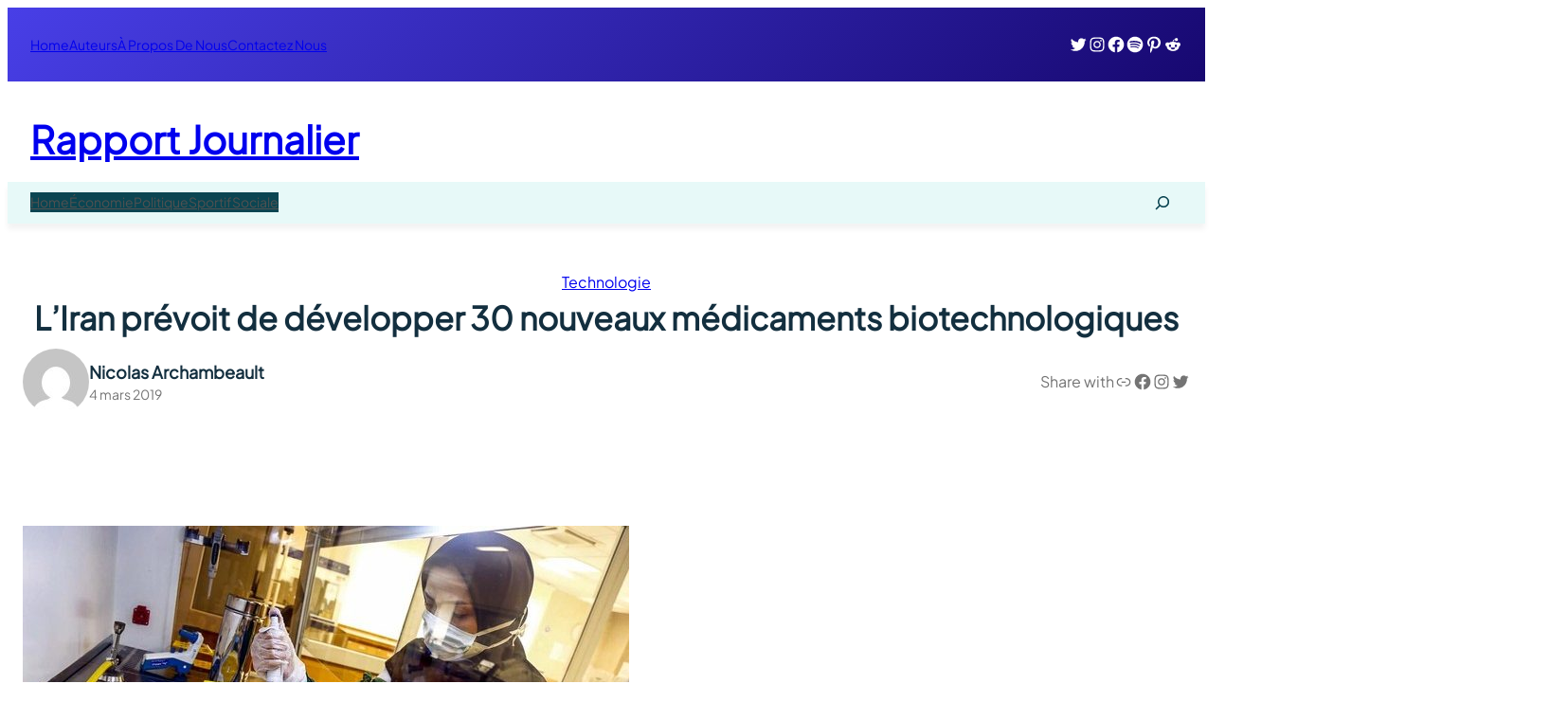

--- FILE ---
content_type: text/html; charset=UTF-8
request_url: https://rapportjournalier.com/liran-prevoit-de-developper-30-nouveaux-medicaments-biotechnologiques/
body_size: 20788
content:
<!DOCTYPE html><html lang="fr-FR" prefix="og: https://ogp.me/ns#"><head><script data-no-optimize="1">var litespeed_docref=sessionStorage.getItem("litespeed_docref");litespeed_docref&&(Object.defineProperty(document,"referrer",{get:function(){return litespeed_docref}}),sessionStorage.removeItem("litespeed_docref"));</script> <meta charset="UTF-8" /><meta name="viewport" content="width=device-width, initial-scale=1" /><meta name="description" content="Le président du Conseil de développement de la biotechnologie a déclaré mercredi que le pays prévoyait de développer 30 nouveaux produits biopharmaceutiques"/><meta name="robots" content="index, follow, max-snippet:-1, max-video-preview:-1, max-image-preview:large"/><link rel="canonical" href="https://rapportjournalier.com/liran-prevoit-de-developper-30-nouveaux-medicaments-biotechnologiques/" /><meta property="og:locale" content="fr_FR" /><meta property="og:type" content="article" /><meta property="og:title" content="L&#039;Iran prévoit de développer 30 nouveaux médicaments biotechnologiques - Rapport Journalier" /><meta property="og:description" content="Le président du Conseil de développement de la biotechnologie a déclaré mercredi que le pays prévoyait de développer 30 nouveaux produits biopharmaceutiques" /><meta property="og:url" content="https://rapportjournalier.com/liran-prevoit-de-developper-30-nouveaux-medicaments-biotechnologiques/" /><meta property="og:site_name" content="Rapport Journalier" /><meta property="article:section" content="Technologie" /><meta property="og:updated_time" content="2019-03-14T03:31:32+01:00" /><meta property="og:image" content="https://rapportjournalier.com/wp-content/uploads/2019/03/Bio-Tech.jpg" /><meta property="og:image:secure_url" content="https://rapportjournalier.com/wp-content/uploads/2019/03/Bio-Tech.jpg" /><meta property="og:image:width" content="640" /><meta property="og:image:height" content="360" /><meta property="og:image:alt" content="L&rsquo;Iran prévoit de développer 30 nouveaux médicaments biotechnologiques" /><meta property="og:image:type" content="image/jpeg" /><meta property="article:published_time" content="2019-03-04T11:50:05+01:00" /><meta property="article:modified_time" content="2019-03-14T03:31:32+01:00" /><meta name="twitter:card" content="summary_large_image" /><meta name="twitter:title" content="L&#039;Iran prévoit de développer 30 nouveaux médicaments biotechnologiques - Rapport Journalier" /><meta name="twitter:description" content="Le président du Conseil de développement de la biotechnologie a déclaré mercredi que le pays prévoyait de développer 30 nouveaux produits biopharmaceutiques" /><meta name="twitter:image" content="https://rapportjournalier.com/wp-content/uploads/2019/03/Bio-Tech.jpg" /><meta name="twitter:label1" content="Écrit par" /><meta name="twitter:data1" content="Nicolas Archambeault" /><meta name="twitter:label2" content="Temps de lecture" /><meta name="twitter:data2" content="1 minute" /> <script type="application/ld+json" class="rank-math-schema">{"@context":"https://schema.org","@graph":[{"@type":["Person","Organization"],"@id":"https://rapportjournalier.com/#person","name":"Rapport Journalier","logo":{"@type":"ImageObject","@id":"https://rapportjournalier.com/#logo","url":"https://rapportjournalier.com/wp-content/uploads/2019/03/cropped-logo-01-150x98.png","contentUrl":"https://rapportjournalier.com/wp-content/uploads/2019/03/cropped-logo-01-150x98.png","caption":"Rapport Journalier","inLanguage":"fr-FR"},"image":{"@type":"ImageObject","@id":"https://rapportjournalier.com/#logo","url":"https://rapportjournalier.com/wp-content/uploads/2019/03/cropped-logo-01-150x98.png","contentUrl":"https://rapportjournalier.com/wp-content/uploads/2019/03/cropped-logo-01-150x98.png","caption":"Rapport Journalier","inLanguage":"fr-FR"}},{"@type":"WebSite","@id":"https://rapportjournalier.com/#website","url":"https://rapportjournalier.com","name":"Rapport Journalier","publisher":{"@id":"https://rapportjournalier.com/#person"},"inLanguage":"fr-FR"},{"@type":"ImageObject","@id":"https://rapportjournalier.com/wp-content/uploads/2019/03/Bio-Tech.jpg","url":"https://rapportjournalier.com/wp-content/uploads/2019/03/Bio-Tech.jpg","width":"200","height":"200","inLanguage":"fr-FR"},{"@type":"WebPage","@id":"https://rapportjournalier.com/liran-prevoit-de-developper-30-nouveaux-medicaments-biotechnologiques/#webpage","url":"https://rapportjournalier.com/liran-prevoit-de-developper-30-nouveaux-medicaments-biotechnologiques/","name":"L&#039;Iran pr\u00e9voit de d\u00e9velopper 30 nouveaux m\u00e9dicaments biotechnologiques - Rapport Journalier","datePublished":"2019-03-04T11:50:05+01:00","dateModified":"2019-03-14T03:31:32+01:00","isPartOf":{"@id":"https://rapportjournalier.com/#website"},"primaryImageOfPage":{"@id":"https://rapportjournalier.com/wp-content/uploads/2019/03/Bio-Tech.jpg"},"inLanguage":"fr-FR"},{"@type":"Person","@id":"https://rapportjournalier.com/author/nicolas-archambeault/","name":"Nicolas Archambeault","url":"https://rapportjournalier.com/author/nicolas-archambeault/","image":{"@type":"ImageObject","@id":"https://secure.gravatar.com/avatar/ecf36a1df7dc1eb11fa6e681bf4551bb2120013b073832d83d6baf094baf71f3?s=96&amp;d=mm&amp;r=g","url":"https://secure.gravatar.com/avatar/ecf36a1df7dc1eb11fa6e681bf4551bb2120013b073832d83d6baf094baf71f3?s=96&amp;d=mm&amp;r=g","caption":"Nicolas Archambeault","inLanguage":"fr-FR"}},{"@type":"BlogPosting","headline":"L&#039;Iran pr\u00e9voit de d\u00e9velopper 30 nouveaux m\u00e9dicaments biotechnologiques - Rapport Journalier","datePublished":"2019-03-04T11:50:05+01:00","dateModified":"2019-03-14T03:31:32+01:00","articleSection":"Technologie","author":{"@id":"https://rapportjournalier.com/author/nicolas-archambeault/","name":"Nicolas Archambeault"},"publisher":{"@id":"https://rapportjournalier.com/#person"},"description":"Le pr\u00e9sident du Conseil de d\u00e9veloppement de la biotechnologie a d\u00e9clar\u00e9 mercredi que le pays pr\u00e9voyait de d\u00e9velopper 30 nouveaux produits biopharmaceutiques","name":"L&#039;Iran pr\u00e9voit de d\u00e9velopper 30 nouveaux m\u00e9dicaments biotechnologiques - Rapport Journalier","@id":"https://rapportjournalier.com/liran-prevoit-de-developper-30-nouveaux-medicaments-biotechnologiques/#richSnippet","isPartOf":{"@id":"https://rapportjournalier.com/liran-prevoit-de-developper-30-nouveaux-medicaments-biotechnologiques/#webpage"},"image":{"@id":"https://rapportjournalier.com/wp-content/uploads/2019/03/Bio-Tech.jpg"},"inLanguage":"fr-FR","mainEntityOfPage":{"@id":"https://rapportjournalier.com/liran-prevoit-de-developper-30-nouveaux-medicaments-biotechnologiques/#webpage"}}]}</script> <title>L&#039;Iran prévoit de développer 30 nouveaux médicaments biotechnologiques - Rapport Journalier</title><link rel='dns-prefetch' href='//challenges.cloudflare.com' /><link rel='dns-prefetch' href='//www.googletagmanager.com' /><link rel="alternate" type="application/rss+xml" title="Rapport Journalier &raquo; Flux" href="https://rapportjournalier.com/feed/" /><link rel="alternate" type="application/rss+xml" title="Rapport Journalier &raquo; Flux des commentaires" href="https://rapportjournalier.com/comments/feed/" /><link rel="alternate" title="oEmbed (JSON)" type="application/json+oembed" href="https://rapportjournalier.com/wp-json/oembed/1.0/embed?url=https%3A%2F%2Frapportjournalier.com%2Fliran-prevoit-de-developper-30-nouveaux-medicaments-biotechnologiques%2F" /><link rel="alternate" title="oEmbed (XML)" type="text/xml+oembed" href="https://rapportjournalier.com/wp-json/oembed/1.0/embed?url=https%3A%2F%2Frapportjournalier.com%2Fliran-prevoit-de-developper-30-nouveaux-medicaments-biotechnologiques%2F&#038;format=xml" /><link data-optimized="2" rel="stylesheet" href="https://rapportjournalier.com/wp-content/litespeed/css/ae086b80eb6fd10eb4aaca184facd910.css?ver=0e1bc" /><style id='wp-block-image-inline-css'>.wp-block-image>a,.wp-block-image>figure>a{display:inline-block}.wp-block-image img{box-sizing:border-box;height:auto;max-width:100%;vertical-align:bottom}@media not (prefers-reduced-motion){.wp-block-image img.hide{visibility:hidden}.wp-block-image img.show{animation:show-content-image .4s}}.wp-block-image[style*=border-radius] img,.wp-block-image[style*=border-radius]>a{border-radius:inherit}.wp-block-image.has-custom-border img{box-sizing:border-box}.wp-block-image.aligncenter{text-align:center}.wp-block-image.alignfull>a,.wp-block-image.alignwide>a{width:100%}.wp-block-image.alignfull img,.wp-block-image.alignwide img{height:auto;width:100%}.wp-block-image .aligncenter,.wp-block-image .alignleft,.wp-block-image .alignright,.wp-block-image.aligncenter,.wp-block-image.alignleft,.wp-block-image.alignright{display:table}.wp-block-image .aligncenter>figcaption,.wp-block-image .alignleft>figcaption,.wp-block-image .alignright>figcaption,.wp-block-image.aligncenter>figcaption,.wp-block-image.alignleft>figcaption,.wp-block-image.alignright>figcaption{caption-side:bottom;display:table-caption}.wp-block-image .alignleft{float:left;margin:.5em 1em .5em 0}.wp-block-image .alignright{float:right;margin:.5em 0 .5em 1em}.wp-block-image .aligncenter{margin-left:auto;margin-right:auto}.wp-block-image :where(figcaption){margin-bottom:1em;margin-top:.5em}.wp-block-image.is-style-circle-mask img{border-radius:9999px}@supports ((-webkit-mask-image:none) or (mask-image:none)) or (-webkit-mask-image:none){.wp-block-image.is-style-circle-mask img{border-radius:0;-webkit-mask-image:url('data:image/svg+xml;utf8,<svg viewBox="0 0 100 100" xmlns="http://www.w3.org/2000/svg"><circle cx="50" cy="50" r="50"/></svg>');mask-image:url('data:image/svg+xml;utf8,<svg viewBox="0 0 100 100" xmlns="http://www.w3.org/2000/svg"><circle cx="50" cy="50" r="50"/></svg>');mask-mode:alpha;-webkit-mask-position:center;mask-position:center;-webkit-mask-repeat:no-repeat;mask-repeat:no-repeat;-webkit-mask-size:contain;mask-size:contain}}:root :where(.wp-block-image.is-style-rounded img,.wp-block-image .is-style-rounded img){border-radius:9999px}.wp-block-image figure{margin:0}.wp-lightbox-container{display:flex;flex-direction:column;position:relative}.wp-lightbox-container img{cursor:zoom-in}.wp-lightbox-container img:hover+button{opacity:1}.wp-lightbox-container button{align-items:center;backdrop-filter:blur(16px) saturate(180%);background-color:#5a5a5a40;border:none;border-radius:4px;cursor:zoom-in;display:flex;height:20px;justify-content:center;opacity:0;padding:0;position:absolute;right:16px;text-align:center;top:16px;width:20px;z-index:100}@media not (prefers-reduced-motion){.wp-lightbox-container button{transition:opacity .2s ease}}.wp-lightbox-container button:focus-visible{outline:3px auto #5a5a5a40;outline:3px auto -webkit-focus-ring-color;outline-offset:3px}.wp-lightbox-container button:hover{cursor:pointer;opacity:1}.wp-lightbox-container button:focus{opacity:1}.wp-lightbox-container button:focus,.wp-lightbox-container button:hover,.wp-lightbox-container button:not(:hover):not(:active):not(.has-background){background-color:#5a5a5a40;border:none}.wp-lightbox-overlay{box-sizing:border-box;cursor:zoom-out;height:100vh;left:0;overflow:hidden;position:fixed;top:0;visibility:hidden;width:100%;z-index:100000}.wp-lightbox-overlay .close-button{align-items:center;cursor:pointer;display:flex;justify-content:center;min-height:40px;min-width:40px;padding:0;position:absolute;right:calc(env(safe-area-inset-right) + 16px);top:calc(env(safe-area-inset-top) + 16px);z-index:5000000}.wp-lightbox-overlay .close-button:focus,.wp-lightbox-overlay .close-button:hover,.wp-lightbox-overlay .close-button:not(:hover):not(:active):not(.has-background){background:none;border:none}.wp-lightbox-overlay .lightbox-image-container{height:var(--wp--lightbox-container-height);left:50%;overflow:hidden;position:absolute;top:50%;transform:translate(-50%,-50%);transform-origin:top left;width:var(--wp--lightbox-container-width);z-index:9999999999}.wp-lightbox-overlay .wp-block-image{align-items:center;box-sizing:border-box;display:flex;height:100%;justify-content:center;margin:0;position:relative;transform-origin:0 0;width:100%;z-index:3000000}.wp-lightbox-overlay .wp-block-image img{height:var(--wp--lightbox-image-height);min-height:var(--wp--lightbox-image-height);min-width:var(--wp--lightbox-image-width);width:var(--wp--lightbox-image-width)}.wp-lightbox-overlay .wp-block-image figcaption{display:none}.wp-lightbox-overlay button{background:none;border:none}.wp-lightbox-overlay .scrim{background-color:#fff;height:100%;opacity:.9;position:absolute;width:100%;z-index:2000000}.wp-lightbox-overlay.active{visibility:visible}@media not (prefers-reduced-motion){.wp-lightbox-overlay.active{animation:turn-on-visibility .25s both}.wp-lightbox-overlay.active img{animation:turn-on-visibility .35s both}.wp-lightbox-overlay.show-closing-animation:not(.active){animation:turn-off-visibility .35s both}.wp-lightbox-overlay.show-closing-animation:not(.active) img{animation:turn-off-visibility .25s both}.wp-lightbox-overlay.zoom.active{animation:none;opacity:1;visibility:visible}.wp-lightbox-overlay.zoom.active .lightbox-image-container{animation:lightbox-zoom-in .4s}.wp-lightbox-overlay.zoom.active .lightbox-image-container img{animation:none}.wp-lightbox-overlay.zoom.active .scrim{animation:turn-on-visibility .4s forwards}.wp-lightbox-overlay.zoom.show-closing-animation:not(.active){animation:none}.wp-lightbox-overlay.zoom.show-closing-animation:not(.active) .lightbox-image-container{animation:lightbox-zoom-out .4s}.wp-lightbox-overlay.zoom.show-closing-animation:not(.active) .lightbox-image-container img{animation:none}.wp-lightbox-overlay.zoom.show-closing-animation:not(.active) .scrim{animation:turn-off-visibility .4s forwards}}@keyframes show-content-image{0%{visibility:hidden}99%{visibility:hidden}to{visibility:visible}}@keyframes turn-on-visibility{0%{opacity:0}to{opacity:1}}@keyframes turn-off-visibility{0%{opacity:1;visibility:visible}99%{opacity:0;visibility:visible}to{opacity:0;visibility:hidden}}@keyframes lightbox-zoom-in{0%{transform:translate(calc((-100vw + var(--wp--lightbox-scrollbar-width))/2 + var(--wp--lightbox-initial-left-position)),calc(-50vh + var(--wp--lightbox-initial-top-position))) scale(var(--wp--lightbox-scale))}to{transform:translate(-50%,-50%) scale(1)}}@keyframes lightbox-zoom-out{0%{transform:translate(-50%,-50%) scale(1);visibility:visible}99%{visibility:visible}to{transform:translate(calc((-100vw + var(--wp--lightbox-scrollbar-width))/2 + var(--wp--lightbox-initial-left-position)),calc(-50vh + var(--wp--lightbox-initial-top-position))) scale(var(--wp--lightbox-scale));visibility:hidden}}
/*# sourceURL=https://rapportjournalier.com/wp-includes/blocks/image/style.min.css */</style> <script type="litespeed/javascript" data-src="https://rapportjournalier.com/wp-includes/js/jquery/jquery.min.js" id="jquery-core-js"></script> 
 <script type="litespeed/javascript" data-src="https://www.googletagmanager.com/gtag/js?id=GT-NNM8MRVQ" id="google_gtagjs-js"></script> <script id="google_gtagjs-js-after" type="litespeed/javascript">window.dataLayer=window.dataLayer||[];function gtag(){dataLayer.push(arguments)}
gtag("set","linker",{"domains":["rapportjournalier.com"]});gtag("js",new Date());gtag("set","developer_id.dZTNiMT",!0);gtag("config","GT-NNM8MRVQ");window._googlesitekit=window._googlesitekit||{};window._googlesitekit.throttledEvents=[];window._googlesitekit.gtagEvent=(name,data)=>{var key=JSON.stringify({name,data});if(!!window._googlesitekit.throttledEvents[key]){return}window._googlesitekit.throttledEvents[key]=!0;setTimeout(()=>{delete window._googlesitekit.throttledEvents[key]},5);gtag("event",name,{...data,event_source:"site-kit"})}</script> <link rel="https://api.w.org/" href="https://rapportjournalier.com/wp-json/" /><link rel="alternate" title="JSON" type="application/json" href="https://rapportjournalier.com/wp-json/wp/v2/posts/252" /><meta name="generator" content="WordPress 6.9" /><link rel='shortlink' href='https://rapportjournalier.com/?p=252' /><meta name="generator" content="Site Kit by Google 1.170.0" /><script type="importmap" id="wp-importmap">{"imports":{"@wordpress/interactivity":"https://rapportjournalier.com/wp-includes/js/dist/script-modules/interactivity/index.min.js?ver=8964710565a1d258501f"}}</script> <link rel="modulepreload" href="https://rapportjournalier.com/wp-includes/js/dist/script-modules/interactivity/index.min.js?ver=8964710565a1d258501f" id="@wordpress/interactivity-js-modulepreload" fetchpriority="low"><link rel="icon" href="https://rapportjournalier.com/wp-content/uploads/2022/08/cropped-newspaper-32x32.png" sizes="32x32" /><link rel="icon" href="https://rapportjournalier.com/wp-content/uploads/2022/08/cropped-newspaper-192x192.png" sizes="192x192" /><link rel="apple-touch-icon" href="https://rapportjournalier.com/wp-content/uploads/2022/08/cropped-newspaper-180x180.png" /><meta name="msapplication-TileImage" content="https://rapportjournalier.com/wp-content/uploads/2022/08/cropped-newspaper-270x270.png" /></head><body class="wp-singular post-template-default single single-post postid-252 single-format-standard wp-custom-logo wp-embed-responsive wp-theme-fotawp wp-child-theme-fota-magazine"><div class="wp-site-blocks"><header class="wp-block-template-part"><div class="wp-block-group has-background-color has-text-color has-link-color wp-elements-819fd1bf64eeabe02615661054adbefd is-layout-constrained wp-container-core-group-is-layout-64b884bc wp-block-group-is-layout-constrained" style="padding-top:0;padding-right:0;padding-bottom:0;padding-left:0"><div class="wp-block-group has-background is-layout-constrained wp-container-core-group-is-layout-14bafc17 wp-block-group-is-layout-constrained" style="border-bottom-style:none;border-bottom-width:0px;background:linear-gradient(135deg,rgb(72,63,231) 0%,rgb(23,8,112) 100%);padding-top:5px;padding-right:var(--wp--preset--spacing--50);padding-bottom:5px;padding-left:var(--wp--preset--spacing--50)"><div class="wp-block-group is-content-justification-space-between is-layout-flex wp-container-core-group-is-layout-9366075c wp-block-group-is-layout-flex"><div class="wp-block-group is-content-justification-left is-layout-flex wp-container-core-group-is-layout-bc8e6f51 wp-block-group-is-layout-flex"><ul style="padding-right:0;padding-left:0" class="wp-block-list is-style-hide-bullet-list-link-hover-style-secondary has-accent-lite-color has-text-color has-x-small-font-size"><li><a href="https://rapportjournalier.com/home/" data-type="page" data-id="1285">Home</a></li></ul><ul style="padding-right:0;padding-left:0" class="wp-block-list is-style-hide-bullet-list-link-hover-style-secondary has-accent-lite-color has-text-color has-x-small-font-size"><li><a href="https://rapportjournalier.com/auteurs/" data-type="page" data-id="375">Auteurs</a></li></ul><ul style="padding-right:0;padding-left:0" class="wp-block-list is-style-hide-bullet-list-link-hover-style-secondary has-accent-lite-color has-text-color has-x-small-font-size"><li><a href="https://rapportjournalier.com/a-propos-de-nous/" data-type="page" data-id="15">À Propos De Nous</a></li></ul><ul style="padding-right:0;padding-left:0" class="wp-block-list is-style-hide-bullet-list-link-hover-style-secondary has-accent-lite-color has-text-color has-x-small-font-size"><li><a href="https://rapportjournalier.com/contactez-nous/" data-type="page" data-id="11">Contactez Nous</a></li></ul></div><ul class="wp-block-social-links has-icon-color has-icon-background-color fota-magazine-header-socials is-layout-flex wp-container-core-social-links-is-layout-108957d6 wp-block-social-links-is-layout-flex"><li style="color:#FEFEFE;background-color:#ffffff00;" class="wp-social-link wp-social-link-twitter has-foregound-alt-color has-transparent-background-color wp-block-social-link"><a href="#" class="wp-block-social-link-anchor"><svg width="24" height="24" viewBox="0 0 24 24" version="1.1" xmlns="http://www.w3.org/2000/svg" aria-hidden="true" focusable="false"><path d="M22.23,5.924c-0.736,0.326-1.527,0.547-2.357,0.646c0.847-0.508,1.498-1.312,1.804-2.27 c-0.793,0.47-1.671,0.812-2.606,0.996C18.324,4.498,17.257,4,16.077,4c-2.266,0-4.103,1.837-4.103,4.103 c0,0.322,0.036,0.635,0.106,0.935C8.67,8.867,5.647,7.234,3.623,4.751C3.27,5.357,3.067,6.062,3.067,6.814 c0,1.424,0.724,2.679,1.825,3.415c-0.673-0.021-1.305-0.206-1.859-0.513c0,0.017,0,0.034,0,0.052c0,1.988,1.414,3.647,3.292,4.023 c-0.344,0.094-0.707,0.144-1.081,0.144c-0.264,0-0.521-0.026-0.772-0.074c0.522,1.63,2.038,2.816,3.833,2.85 c-1.404,1.1-3.174,1.756-5.096,1.756c-0.331,0-0.658-0.019-0.979-0.057c1.816,1.164,3.973,1.843,6.29,1.843 c7.547,0,11.675-6.252,11.675-11.675c0-0.178-0.004-0.355-0.012-0.531C20.985,7.47,21.68,6.747,22.23,5.924z"></path></svg><span class="wp-block-social-link-label screen-reader-text">Twitter</span></a></li><li style="color:#FEFEFE;background-color:#ffffff00;" class="wp-social-link wp-social-link-instagram has-foregound-alt-color has-transparent-background-color wp-block-social-link"><a href="#" class="wp-block-social-link-anchor"><svg width="24" height="24" viewBox="0 0 24 24" version="1.1" xmlns="http://www.w3.org/2000/svg" aria-hidden="true" focusable="false"><path d="M12,4.622c2.403,0,2.688,0.009,3.637,0.052c0.877,0.04,1.354,0.187,1.671,0.31c0.42,0.163,0.72,0.358,1.035,0.673 c0.315,0.315,0.51,0.615,0.673,1.035c0.123,0.317,0.27,0.794,0.31,1.671c0.043,0.949,0.052,1.234,0.052,3.637 s-0.009,2.688-0.052,3.637c-0.04,0.877-0.187,1.354-0.31,1.671c-0.163,0.42-0.358,0.72-0.673,1.035 c-0.315,0.315-0.615,0.51-1.035,0.673c-0.317,0.123-0.794,0.27-1.671,0.31c-0.949,0.043-1.233,0.052-3.637,0.052 s-2.688-0.009-3.637-0.052c-0.877-0.04-1.354-0.187-1.671-0.31c-0.42-0.163-0.72-0.358-1.035-0.673 c-0.315-0.315-0.51-0.615-0.673-1.035c-0.123-0.317-0.27-0.794-0.31-1.671C4.631,14.688,4.622,14.403,4.622,12 s0.009-2.688,0.052-3.637c0.04-0.877,0.187-1.354,0.31-1.671c0.163-0.42,0.358-0.72,0.673-1.035 c0.315-0.315,0.615-0.51,1.035-0.673c0.317-0.123,0.794-0.27,1.671-0.31C9.312,4.631,9.597,4.622,12,4.622 M12,3 C9.556,3,9.249,3.01,8.289,3.054C7.331,3.098,6.677,3.25,6.105,3.472C5.513,3.702,5.011,4.01,4.511,4.511 c-0.5,0.5-0.808,1.002-1.038,1.594C3.25,6.677,3.098,7.331,3.054,8.289C3.01,9.249,3,9.556,3,12c0,2.444,0.01,2.751,0.054,3.711 c0.044,0.958,0.196,1.612,0.418,2.185c0.23,0.592,0.538,1.094,1.038,1.594c0.5,0.5,1.002,0.808,1.594,1.038 c0.572,0.222,1.227,0.375,2.185,0.418C9.249,20.99,9.556,21,12,21s2.751-0.01,3.711-0.054c0.958-0.044,1.612-0.196,2.185-0.418 c0.592-0.23,1.094-0.538,1.594-1.038c0.5-0.5,0.808-1.002,1.038-1.594c0.222-0.572,0.375-1.227,0.418-2.185 C20.99,14.751,21,14.444,21,12s-0.01-2.751-0.054-3.711c-0.044-0.958-0.196-1.612-0.418-2.185c-0.23-0.592-0.538-1.094-1.038-1.594 c-0.5-0.5-1.002-0.808-1.594-1.038c-0.572-0.222-1.227-0.375-2.185-0.418C14.751,3.01,14.444,3,12,3L12,3z M12,7.378 c-2.552,0-4.622,2.069-4.622,4.622S9.448,16.622,12,16.622s4.622-2.069,4.622-4.622S14.552,7.378,12,7.378z M12,15 c-1.657,0-3-1.343-3-3s1.343-3,3-3s3,1.343,3,3S13.657,15,12,15z M16.804,6.116c-0.596,0-1.08,0.484-1.08,1.08 s0.484,1.08,1.08,1.08c0.596,0,1.08-0.484,1.08-1.08S17.401,6.116,16.804,6.116z"></path></svg><span class="wp-block-social-link-label screen-reader-text">Instagram</span></a></li><li style="color:#FEFEFE;background-color:#ffffff00;" class="wp-social-link wp-social-link-facebook has-foregound-alt-color has-transparent-background-color wp-block-social-link"><a href="#" class="wp-block-social-link-anchor"><svg width="24" height="24" viewBox="0 0 24 24" version="1.1" xmlns="http://www.w3.org/2000/svg" aria-hidden="true" focusable="false"><path d="M12 2C6.5 2 2 6.5 2 12c0 5 3.7 9.1 8.4 9.9v-7H7.9V12h2.5V9.8c0-2.5 1.5-3.9 3.8-3.9 1.1 0 2.2.2 2.2.2v2.5h-1.3c-1.2 0-1.6.8-1.6 1.6V12h2.8l-.4 2.9h-2.3v7C18.3 21.1 22 17 22 12c0-5.5-4.5-10-10-10z"></path></svg><span class="wp-block-social-link-label screen-reader-text">Facebook</span></a></li><li style="color:#FEFEFE;background-color:#ffffff00;" class="wp-social-link wp-social-link-spotify has-foregound-alt-color has-transparent-background-color wp-block-social-link"><a href="#" class="wp-block-social-link-anchor"><svg width="24" height="24" viewBox="0 0 24 24" version="1.1" xmlns="http://www.w3.org/2000/svg" aria-hidden="true" focusable="false"><path d="M12,2C6.477,2,2,6.477,2,12c0,5.523,4.477,10,10,10c5.523,0,10-4.477,10-10C22,6.477,17.523,2,12,2 M16.586,16.424 c-0.18,0.295-0.563,0.387-0.857,0.207c-2.348-1.435-5.304-1.76-8.785-0.964c-0.335,0.077-0.67-0.133-0.746-0.469 c-0.077-0.335,0.132-0.67,0.469-0.746c3.809-0.871,7.077-0.496,9.713,1.115C16.673,15.746,16.766,16.13,16.586,16.424 M17.81,13.7 c-0.226,0.367-0.706,0.482-1.072,0.257c-2.687-1.652-6.785-2.131-9.965-1.166C6.36,12.917,5.925,12.684,5.8,12.273 C5.675,11.86,5.908,11.425,6.32,11.3c3.632-1.102,8.147-0.568,11.234,1.328C17.92,12.854,18.035,13.335,17.81,13.7 M17.915,10.865 c-3.223-1.914-8.54-2.09-11.618-1.156C5.804,9.859,5.281,9.58,5.131,9.086C4.982,8.591,5.26,8.069,5.755,7.919 c3.532-1.072,9.404-0.865,13.115,1.338c0.445,0.264,0.59,0.838,0.327,1.282C18.933,10.983,18.359,11.129,17.915,10.865"></path></svg><span class="wp-block-social-link-label screen-reader-text">Spotify</span></a></li><li style="color:#FEFEFE;background-color:#ffffff00;" class="wp-social-link wp-social-link-pinterest has-foregound-alt-color has-transparent-background-color wp-block-social-link"><a href="#" class="wp-block-social-link-anchor"><svg width="24" height="24" viewBox="0 0 24 24" version="1.1" xmlns="http://www.w3.org/2000/svg" aria-hidden="true" focusable="false"><path d="M12.289,2C6.617,2,3.606,5.648,3.606,9.622c0,1.846,1.025,4.146,2.666,4.878c0.25,0.111,0.381,0.063,0.439-0.169 c0.044-0.175,0.267-1.029,0.365-1.428c0.032-0.128,0.017-0.237-0.091-0.362C6.445,11.911,6.01,10.75,6.01,9.668 c0-2.777,2.194-5.464,5.933-5.464c3.23,0,5.49,2.108,5.49,5.122c0,3.407-1.794,5.768-4.13,5.768c-1.291,0-2.257-1.021-1.948-2.277 c0.372-1.495,1.089-3.112,1.089-4.191c0-0.967-0.542-1.775-1.663-1.775c-1.319,0-2.379,1.309-2.379,3.059 c0,1.115,0.394,1.869,0.394,1.869s-1.302,5.279-1.54,6.261c-0.405,1.666,0.053,4.368,0.094,4.604 c0.021,0.126,0.167,0.169,0.25,0.063c0.129-0.165,1.699-2.419,2.142-4.051c0.158-0.59,0.817-2.995,0.817-2.995 c0.43,0.784,1.681,1.446,3.013,1.446c3.963,0,6.822-3.494,6.822-7.833C20.394,5.112,16.849,2,12.289,2"></path></svg><span class="wp-block-social-link-label screen-reader-text">Pinterest</span></a></li><li style="color:#FEFEFE;background-color:#ffffff00;" class="wp-social-link wp-social-link-reddit has-foregound-alt-color has-transparent-background-color wp-block-social-link"><a href="#" class="wp-block-social-link-anchor"><svg width="24" height="24" viewBox="0 0 24 24" version="1.1" xmlns="http://www.w3.org/2000/svg" aria-hidden="true" focusable="false"><path d="M5.27 9.221A2.775 2.775 0 0 0 2.498 11.993a2.785 2.785 0 0 0 1.6 2.511 5.337 5.337 0 0 0 2.374 4.11 9.386 9.386 0 0 0 5.539 1.7 9.386 9.386 0 0 0 5.541-1.7 5.331 5.331 0 0 0 2.372-4.114 2.787 2.787 0 0 0 1.583-2.5 2.775 2.775 0 0 0-2.772-2.772 2.742 2.742 0 0 0-1.688.574 9.482 9.482 0 0 0-4.637-1.348v-.008a2.349 2.349 0 0 1 2.011-2.316 1.97 1.97 0 0 0 1.926 1.521 1.98 1.98 0 0 0 1.978-1.978 1.98 1.98 0 0 0-1.978-1.978 1.985 1.985 0 0 0-1.938 1.578 3.183 3.183 0 0 0-2.849 3.172v.011a9.463 9.463 0 0 0-4.59 1.35 2.741 2.741 0 0 0-1.688-.574Zm6.736 9.1a3.162 3.162 0 0 1-2.921-1.944.215.215 0 0 1 .014-.2.219.219 0 0 1 .168-.106 27.327 27.327 0 0 1 2.74-.133 27.357 27.357 0 0 1 2.74.133.219.219 0 0 1 .168.106.215.215 0 0 1 .014.2 3.158 3.158 0 0 1-2.921 1.944Zm3.743-3.157a1.265 1.265 0 0 1-1.4-1.371 1.954 1.954 0 0 1 .482-1.442 1.15 1.15 0 0 1 .842-.379 1.7 1.7 0 0 1 1.49 1.777 1.323 1.323 0 0 1-.325 1.015 1.476 1.476 0 0 1-1.089.4Zm-7.485 0a1.476 1.476 0 0 1-1.086-.4 1.323 1.323 0 0 1-.325-1.016 1.7 1.7 0 0 1 1.49-1.777 1.151 1.151 0 0 1 .843.379 1.951 1.951 0 0 1 .481 1.441 1.276 1.276 0 0 1-1.403 1.373Z"></path></svg><span class="wp-block-social-link-label screen-reader-text">Reddit</span></a></li></ul></div></div><div class="wp-block-group has-transparent-background-color has-background is-layout-constrained wp-container-core-group-is-layout-fec9a931 wp-block-group-is-layout-constrained" style="padding-top:14px;padding-right:var(--wp--preset--spacing--50);padding-bottom:14px;padding-left:var(--wp--preset--spacing--50)"><div class="wp-block-group is-content-justification-space-between is-layout-flex wp-container-core-group-is-layout-9366075c wp-block-group-is-layout-flex"><div class="wp-block-group is-vertical is-content-justification-left is-layout-flex wp-container-core-group-is-layout-84c901e4 wp-block-group-is-layout-flex" style="padding-right:0;padding-left:0"><h1 style="font-size:40px;font-style:normal;font-weight:600;line-height:1;text-transform:none;letter-spacing:0px; margin-bottom:var(--wp--preset--spacing--30);" class="has-text-align-left has-link-color wp-elements-7056fcc4316ca363bf951437772fc2dc wp-block-site-title"><a href="https://rapportjournalier.com" target="_self" rel="home">Rapport Journalier</a></h1></div></div></div><div class="wp-block-group is-style-fotawp-boxshadow fota-magazine-nav has-border-color-background-color has-background is-layout-constrained wp-container-core-group-is-layout-ef1c516c wp-block-group-is-layout-constrained" style="border-top-style:none;border-top-width:0px;margin-top:0;margin-bottom:0;padding-top:5px;padding-right:var(--wp--preset--spacing--50);padding-bottom:5px;padding-left:var(--wp--preset--spacing--50)"><div class="wp-block-group is-content-justification-space-between is-nowrap is-layout-flex wp-container-core-group-is-layout-c53a89c2 wp-block-group-is-layout-flex" style="padding-right:0;padding-left:0"><nav class="has-text-color has-sub-heading-color-color has-x-small-font-size is-responsive wp-block-navigation is-layout-flex wp-container-core-navigation-is-layout-db721894 wp-block-navigation-is-layout-flex" aria-label="Header menu 2"
data-wp-interactive="core/navigation" data-wp-context='{"overlayOpenedBy":{"click":false,"hover":false,"focus":false},"type":"overlay","roleAttribute":"","ariaLabel":"Menu"}'><button aria-haspopup="dialog" aria-label="Ouvrir le menu" class="wp-block-navigation__responsive-container-open"
data-wp-on--click="actions.openMenuOnClick"
data-wp-on--keydown="actions.handleMenuKeydown"
><svg width="24" height="24" xmlns="http://www.w3.org/2000/svg" viewBox="0 0 24 24" aria-hidden="true" focusable="false"><path d="M4 7.5h16v1.5H4z"></path><path d="M4 15h16v1.5H4z"></path></svg></button><div class="wp-block-navigation__responsive-container  has-text-color has-background-color has-background has-primary-background-color"  id="modal-1"
data-wp-class--has-modal-open="state.isMenuOpen"
data-wp-class--is-menu-open="state.isMenuOpen"
data-wp-watch="callbacks.initMenu"
data-wp-on--keydown="actions.handleMenuKeydown"
data-wp-on--focusout="actions.handleMenuFocusout"
tabindex="-1"
><div class="wp-block-navigation__responsive-close" tabindex="-1"><div class="wp-block-navigation__responsive-dialog"
data-wp-bind--aria-modal="state.ariaModal"
data-wp-bind--aria-label="state.ariaLabel"
data-wp-bind--role="state.roleAttribute"
>
<button aria-label="Fermer le menu" class="wp-block-navigation__responsive-container-close"
data-wp-on--click="actions.closeMenuOnClick"
><svg xmlns="http://www.w3.org/2000/svg" viewBox="0 0 24 24" width="24" height="24" aria-hidden="true" focusable="false"><path d="m13.06 12 6.47-6.47-1.06-1.06L12 10.94 5.53 4.47 4.47 5.53 10.94 12l-6.47 6.47 1.06 1.06L12 13.06l6.47 6.47 1.06-1.06L13.06 12Z"></path></svg></button><div class="wp-block-navigation__responsive-container-content"
data-wp-watch="callbacks.focusFirstElement"
id="modal-1-content"><ul class="wp-block-navigation__container has-text-color has-sub-heading-color-color has-x-small-font-size is-responsive wp-block-navigation has-x-small-font-size"><li class="has-x-small-font-size wp-block-navigation-item wp-block-navigation-link"><a class="wp-block-navigation-item__content"  href="https://rapportjournalier.com/home/"><span class="wp-block-navigation-item__label">Home</span></a></li><li class="has-x-small-font-size wp-block-navigation-item wp-block-navigation-link"><a class="wp-block-navigation-item__content"  href="https://rapportjournalier.com/category/economie/"><span class="wp-block-navigation-item__label">Économie</span></a></li><li class="has-x-small-font-size wp-block-navigation-item wp-block-navigation-link"><a class="wp-block-navigation-item__content"  href="https://rapportjournalier.com/category/politique/"><span class="wp-block-navigation-item__label">Politique</span></a></li><li class="has-x-small-font-size wp-block-navigation-item wp-block-navigation-link"><a class="wp-block-navigation-item__content"  href="https://rapportjournalier.com/category/sportif/"><span class="wp-block-navigation-item__label">Sportif</span></a></li><li class="has-x-small-font-size wp-block-navigation-item wp-block-navigation-link"><a class="wp-block-navigation-item__content"  href="https://rapportjournalier.com/category/sociale/"><span class="wp-block-navigation-item__label">Sociale</span></a></li></ul></div></div></div></div></nav><form role="search" method="get" action="https://rapportjournalier.com/" class="wp-block-search__button-only wp-block-search__searchfield-hidden wp-block-search__icon-button fota-magazine-header-search wp-block-search"
data-wp-interactive="core/search"
data-wp-context='{"isSearchInputVisible":false,"inputId":"wp-block-search__input-2","ariaLabelExpanded":"Lancer la recherche","ariaLabelCollapsed":"D\u00e9plier le champ de recherche"}'
data-wp-class--wp-block-search__searchfield-hidden="!context.isSearchInputVisible"
data-wp-on--keydown="actions.handleSearchKeydown"
data-wp-on--focusout="actions.handleSearchFocusout"
><label class="wp-block-search__label screen-reader-text" for="wp-block-search__input-2" >Search</label><div class="wp-block-search__inside-wrapper"  style="width: 100%"><input aria-hidden="true" class="wp-block-search__input has-x-small-font-size" data-wp-bind--aria-hidden="!context.isSearchInputVisible" data-wp-bind--tabindex="state.tabindex" id="wp-block-search__input-2" placeholder="Search"  value="" type="search" name="s" required  style="border-width: 0px;border-style: none;border-radius: 0px"/><button  aria-expanded="false"  class="wp-block-search__button has-text-color has-primary-color has-background has-transparent-background-color has-x-small-font-size has-icon wp-element-button" data-wp-bind--aria-controls="state.ariaControls" data-wp-bind--aria-expanded="context.isSearchInputVisible" data-wp-bind--aria-label="state.ariaLabel" data-wp-bind--type="state.type" data-wp-on--click="actions.openSearchInput"   style="border-width: 0px;border-style: none;border-radius: 0px"><svg class="search-icon" viewBox="0 0 24 24" width="24" height="24">
<path d="M13 5c-3.3 0-6 2.7-6 6 0 1.4.5 2.7 1.3 3.7l-3.8 3.8 1.1 1.1 3.8-3.8c1 .8 2.3 1.3 3.7 1.3 3.3 0 6-2.7 6-6S16.3 5 13 5zm0 10.5c-2.5 0-4.5-2-4.5-4.5s2-4.5 4.5-4.5 4.5 2 4.5 4.5-2 4.5-4.5 4.5z"></path>
</svg></button></div></form></div></div></div></header><main class="wp-block-group is-layout-constrained wp-container-core-group-is-layout-feb975b6 wp-block-group-is-layout-constrained" style="border-top-style:none;border-top-width:0px;padding-top:50px"><div class="wp-block-group is-layout-constrained wp-container-core-group-is-layout-8e7ed323 wp-block-group-is-layout-constrained" style="padding-top:0;padding-right:var(--wp--preset--spacing--40);padding-bottom:var(--wp--preset--spacing--80);padding-left:var(--wp--preset--spacing--40)"><div class="wp-block-columns is-layout-flex wp-container-core-columns-is-layout-28f84493 wp-block-columns-is-layout-flex"><div class="wp-block-column is-layout-flow wp-block-column-is-layout-flow" style="padding-right:0"><div class="wp-block-group is-vertical is-content-justification-center is-layout-flex wp-container-core-group-is-layout-c9ee0c5a wp-block-group-is-layout-flex"><div class="taxonomy-category is-style-default wp-block-post-terms"><a href="https://rapportjournalier.com/category/technologie/" rel="tag">Technologie</a></div><h2 class="has-text-align-center wp-block-post-title has-x-large-font-size">L&rsquo;Iran prévoit de développer 30 nouveaux médicaments biotechnologiques</h2></div></div></div><div class="wp-block-group is-layout-constrained wp-block-group-is-layout-constrained" style="border-bottom-color:var(--wp--preset--color--accent-lite);border-bottom-width:2px;padding-top:var(--wp--preset--spacing--20);padding-bottom:var(--wp--preset--spacing--60)"><div class="wp-block-columns are-vertically-aligned-center is-layout-flex wp-container-core-columns-is-layout-d7d455e7 wp-block-columns-is-layout-flex" style="padding-top:0;padding-right:0;padding-bottom:0;padding-left:0"><div class="wp-block-column is-vertically-aligned-center is-layout-flow wp-block-column-is-layout-flow"><div class="wp-block-group is-nowrap is-layout-flex wp-container-core-group-is-layout-6c531013 wp-block-group-is-layout-flex"><div class="wp-block-avatar"><img data-lazyloaded="1" src="[data-uri]" alt='Avatar de Nicolas Archambeault' data-src='https://secure.gravatar.com/avatar/ecf36a1df7dc1eb11fa6e681bf4551bb2120013b073832d83d6baf094baf71f3?s=70&#038;d=mm&#038;r=g' data-srcset='https://secure.gravatar.com/avatar/ecf36a1df7dc1eb11fa6e681bf4551bb2120013b073832d83d6baf094baf71f3?s=140&#038;d=mm&#038;r=g 2x' class='avatar avatar-70 photo wp-block-avatar__image' height='70' width='70'  style="border-radius:50%;" decoding='async'/></div><div class="wp-block-group is-vertical is-layout-flex wp-container-core-group-is-layout-c43a27e1 wp-block-group-is-layout-flex" style="border-bottom-style:none;border-bottom-width:0px;padding-bottom:0"><div style="font-size:18px;font-style:normal;font-weight:600;" class="wp-block-post-author-name has-text-color has-heading-color-color">Nicolas Archambeault</div><div class="wp-block-post-date has-x-small-font-size"><time datetime="2019-03-04T11:50:05+01:00">4 mars 2019</time></div></div></div></div><div class="wp-block-column is-vertically-aligned-center is-layout-flow wp-block-column-is-layout-flow"><div class="wp-block-group is-content-justification-right is-nowrap is-layout-flex wp-container-core-group-is-layout-17124a9a wp-block-group-is-layout-flex"><p>Share with</p><ul class="wp-block-social-links is-content-justification-right is-layout-flex wp-container-core-social-links-is-layout-7ae71dbf wp-block-social-links-is-layout-flex"><li class="wp-social-link wp-social-link-chain  wp-block-social-link"><a rel="noopener nofollow" target="_blank" href="#" class="wp-block-social-link-anchor"><svg width="24" height="24" viewBox="0 0 24 24" version="1.1" xmlns="http://www.w3.org/2000/svg" aria-hidden="true" focusable="false"><path d="M15.6,7.2H14v1.5h1.6c2,0,3.7,1.7,3.7,3.7s-1.7,3.7-3.7,3.7H14v1.5h1.6c2.8,0,5.2-2.3,5.2-5.2,0-2.9-2.3-5.2-5.2-5.2zM4.7,12.4c0-2,1.7-3.7,3.7-3.7H10V7.2H8.4c-2.9,0-5.2,2.3-5.2,5.2,0,2.9,2.3,5.2,5.2,5.2H10v-1.5H8.4c-2,0-3.7-1.7-3.7-3.7zm4.6.9h5.3v-1.5H9.3v1.5z"></path></svg><span class="wp-block-social-link-label screen-reader-text">Lien</span></a></li><li class="wp-social-link wp-social-link-facebook  wp-block-social-link"><a rel="noopener nofollow" target="_blank" href="#" class="wp-block-social-link-anchor"><svg width="24" height="24" viewBox="0 0 24 24" version="1.1" xmlns="http://www.w3.org/2000/svg" aria-hidden="true" focusable="false"><path d="M12 2C6.5 2 2 6.5 2 12c0 5 3.7 9.1 8.4 9.9v-7H7.9V12h2.5V9.8c0-2.5 1.5-3.9 3.8-3.9 1.1 0 2.2.2 2.2.2v2.5h-1.3c-1.2 0-1.6.8-1.6 1.6V12h2.8l-.4 2.9h-2.3v7C18.3 21.1 22 17 22 12c0-5.5-4.5-10-10-10z"></path></svg><span class="wp-block-social-link-label screen-reader-text">Facebook</span></a></li><li class="wp-social-link wp-social-link-instagram  wp-block-social-link"><a rel="noopener nofollow" target="_blank" href="#" class="wp-block-social-link-anchor"><svg width="24" height="24" viewBox="0 0 24 24" version="1.1" xmlns="http://www.w3.org/2000/svg" aria-hidden="true" focusable="false"><path d="M12,4.622c2.403,0,2.688,0.009,3.637,0.052c0.877,0.04,1.354,0.187,1.671,0.31c0.42,0.163,0.72,0.358,1.035,0.673 c0.315,0.315,0.51,0.615,0.673,1.035c0.123,0.317,0.27,0.794,0.31,1.671c0.043,0.949,0.052,1.234,0.052,3.637 s-0.009,2.688-0.052,3.637c-0.04,0.877-0.187,1.354-0.31,1.671c-0.163,0.42-0.358,0.72-0.673,1.035 c-0.315,0.315-0.615,0.51-1.035,0.673c-0.317,0.123-0.794,0.27-1.671,0.31c-0.949,0.043-1.233,0.052-3.637,0.052 s-2.688-0.009-3.637-0.052c-0.877-0.04-1.354-0.187-1.671-0.31c-0.42-0.163-0.72-0.358-1.035-0.673 c-0.315-0.315-0.51-0.615-0.673-1.035c-0.123-0.317-0.27-0.794-0.31-1.671C4.631,14.688,4.622,14.403,4.622,12 s0.009-2.688,0.052-3.637c0.04-0.877,0.187-1.354,0.31-1.671c0.163-0.42,0.358-0.72,0.673-1.035 c0.315-0.315,0.615-0.51,1.035-0.673c0.317-0.123,0.794-0.27,1.671-0.31C9.312,4.631,9.597,4.622,12,4.622 M12,3 C9.556,3,9.249,3.01,8.289,3.054C7.331,3.098,6.677,3.25,6.105,3.472C5.513,3.702,5.011,4.01,4.511,4.511 c-0.5,0.5-0.808,1.002-1.038,1.594C3.25,6.677,3.098,7.331,3.054,8.289C3.01,9.249,3,9.556,3,12c0,2.444,0.01,2.751,0.054,3.711 c0.044,0.958,0.196,1.612,0.418,2.185c0.23,0.592,0.538,1.094,1.038,1.594c0.5,0.5,1.002,0.808,1.594,1.038 c0.572,0.222,1.227,0.375,2.185,0.418C9.249,20.99,9.556,21,12,21s2.751-0.01,3.711-0.054c0.958-0.044,1.612-0.196,2.185-0.418 c0.592-0.23,1.094-0.538,1.594-1.038c0.5-0.5,0.808-1.002,1.038-1.594c0.222-0.572,0.375-1.227,0.418-2.185 C20.99,14.751,21,14.444,21,12s-0.01-2.751-0.054-3.711c-0.044-0.958-0.196-1.612-0.418-2.185c-0.23-0.592-0.538-1.094-1.038-1.594 c-0.5-0.5-1.002-0.808-1.594-1.038c-0.572-0.222-1.227-0.375-2.185-0.418C14.751,3.01,14.444,3,12,3L12,3z M12,7.378 c-2.552,0-4.622,2.069-4.622,4.622S9.448,16.622,12,16.622s4.622-2.069,4.622-4.622S14.552,7.378,12,7.378z M12,15 c-1.657,0-3-1.343-3-3s1.343-3,3-3s3,1.343,3,3S13.657,15,12,15z M16.804,6.116c-0.596,0-1.08,0.484-1.08,1.08 s0.484,1.08,1.08,1.08c0.596,0,1.08-0.484,1.08-1.08S17.401,6.116,16.804,6.116z"></path></svg><span class="wp-block-social-link-label screen-reader-text">Instagram</span></a></li><li class="wp-social-link wp-social-link-twitter  wp-block-social-link"><a rel="noopener nofollow" target="_blank" href="#" class="wp-block-social-link-anchor"><svg width="24" height="24" viewBox="0 0 24 24" version="1.1" xmlns="http://www.w3.org/2000/svg" aria-hidden="true" focusable="false"><path d="M22.23,5.924c-0.736,0.326-1.527,0.547-2.357,0.646c0.847-0.508,1.498-1.312,1.804-2.27 c-0.793,0.47-1.671,0.812-2.606,0.996C18.324,4.498,17.257,4,16.077,4c-2.266,0-4.103,1.837-4.103,4.103 c0,0.322,0.036,0.635,0.106,0.935C8.67,8.867,5.647,7.234,3.623,4.751C3.27,5.357,3.067,6.062,3.067,6.814 c0,1.424,0.724,2.679,1.825,3.415c-0.673-0.021-1.305-0.206-1.859-0.513c0,0.017,0,0.034,0,0.052c0,1.988,1.414,3.647,3.292,4.023 c-0.344,0.094-0.707,0.144-1.081,0.144c-0.264,0-0.521-0.026-0.772-0.074c0.522,1.63,2.038,2.816,3.833,2.85 c-1.404,1.1-3.174,1.756-5.096,1.756c-0.331,0-0.658-0.019-0.979-0.057c1.816,1.164,3.973,1.843,6.29,1.843 c7.547,0,11.675-6.252,11.675-11.675c0-0.178-0.004-0.355-0.012-0.531C20.985,7.47,21.68,6.747,22.23,5.924z"></path></svg><span class="wp-block-social-link-label screen-reader-text">Twitter</span></a></li></ul></div></div></div></div></div><div class="wp-block-group is-layout-constrained wp-container-core-group-is-layout-042cafc2 wp-block-group-is-layout-constrained" style="padding-top:0;padding-right:var(--wp--preset--spacing--40);padding-bottom:var(--wp--preset--spacing--80);padding-left:var(--wp--preset--spacing--40)"><div class="wp-block-columns is-layout-flex wp-container-core-columns-is-layout-28f84493 wp-block-columns-is-layout-flex"><div class="wp-block-column is-layout-flow wp-block-column-is-layout-flow" style="padding-right:var(--wp--preset--spacing--50)"><div style="font-size:18px;" class="entry-content wp-block-post-content is-layout-flow wp-block-post-content-is-layout-flow"><figure class="wp-block-image"><img data-lazyloaded="1" src="[data-uri]" fetchpriority="high" decoding="async" width="640" height="360" data-src="https://rapportjournalier.com/wp-content/uploads/2019/03/Bio-Tech.jpg" alt="" class="wp-image-253" data-srcset="https://rapportjournalier.com/wp-content/uploads/2019/03/Bio-Tech.jpg 640w, https://rapportjournalier.com/wp-content/uploads/2019/03/Bio-Tech-300x169.jpg 300w" data-sizes="(max-width: 640px) 100vw, 640px" /></figure><p>Le président du Conseil de développement de la biotechnologie a déclaré mercredi que le pays prévoyait de développer 30 nouveaux produits biopharmaceutiques dans le futur.</p><p>Mostafa Ghanei, président du Conseil de développement de la biotechnologie, a déclaré que les biopharmaceutiques en Iran étaient développés par des scientifiques et des experts iraniens, exprimant ainsi le soutien du Conseil à la production de nouveaux médicaments.</p><p>Il a affirmé qu&rsquo;il existe actuellement 146 types de produits biopharmaceutiques différents sur le marché mondial, ajoutant que 20 types sont disponibles sur le marché iranien.</p><p>Ghanei a ajouté que 4 des médicaments biotechnologiques disponibles sur le marché iranien sont des anticorps monoclonaux &#8211; un type de protéine fabriqué en laboratoire qui peut se lier à des substances présentes dans le corps, y compris des cellules cancéreuses, et les 16 autres sont des produits recombinants, résultant de la utilisation de la technologie de l&rsquo;ADN.</p><p>Les produits biopharmaceutiques comprennent les vaccins, le sang, les composants sanguins, les allergènes, les cellules somatiques, les thérapies géniques, les tissus et les protéines thérapeutiques recombinantes. Ils sont différents des produits pharmaceutiques en ce qu’ils sont fabriqués à partir d’un organisme vivant ou de ses produits et sont utilisés dans la prévention, le diagnostic, ou le traitement du cancer et d’autres maladies.</p><p>Le président du Conseil de développement de la biotechnologie a déclaré Sun. que l’Iran envisage de prendre jusqu’à 3% du marché mondial de la biotechnologie.</p><p>”Les pays avancés du monde ont adopté une économie basée sur les biotechnologies en suivant une approche d&rsquo;économie non basée sur le pétrole”, a déclaré dimanche Mostafa Ghanei, président du Conseil de développement de la biotechnologie.</p><p>Il a ajouté que l&rsquo;Iran envisageait également de prendre jusqu&rsquo;à 3% de parts de l&rsquo;économie mondiale basée sur les biotechnologies.</p><p>Il a souligné la nécessité de rapprocher davantage le milieu universitaire des industries, en saluant les 15 000 diplômés en biotechnologie du pays comme une formidable opportunité de développement.</p><p>M. Ghanei a ajouté que le Conseil de développement de la biotechnologie prévoyait de créer des emplois durables dans le domaine de la biotechnologie et de prendre une part considérable de l’économie fondée sur la connaissance.</p><p>En décembre, Ghanei avait annoncé que d&rsquo;ici à 2020, 43 produits biopharmaceutiques et 25 médicaments anticancéreux seraient produits par des entreprises soutenues par le Conseil.</p></div><div class="wp-block-group is-nowrap is-layout-flex wp-container-core-group-is-layout-6c531013 wp-block-group-is-layout-flex"><p>Tagged in :</p></div><div class="wp-block-columns are-vertically-aligned-center is-layout-flex wp-container-core-columns-is-layout-c79441aa wp-block-columns-is-layout-flex" style="border-top-color:var(--wp--preset--color--accent-lite);border-top-width:1px;border-bottom-color:var(--wp--preset--color--accent-lite);border-bottom-width:1px;margin-top:var(--wp--preset--spacing--60);padding-top:0;padding-bottom:0"><div class="wp-block-column is-vertically-aligned-center is-layout-flow wp-block-column-is-layout-flow" style="padding-top:11px;padding-right:11px;padding-bottom:11px;padding-left:11px;flex-basis:50%"><div style="font-size:18px;" class="post-navigation-link-previous wp-elements-c07047b4faa1890117e6cec43bbf0088 wp-block-post-navigation-link"><a href="https://rapportjournalier.com/liran-importe-pour-385-milliards-de-dollars-de-produits-en-11-mois/" rel="prev">Précédent</a></div></div><div class="wp-block-column is-vertically-aligned-center is-layout-flow wp-block-column-is-layout-flow" style="border-right-style:none;border-right-width:0px;border-left-color:var(--wp--preset--color--accent-lite);border-left-width:1px;padding-top:var(--wp--preset--spacing--40);padding-right:var(--wp--preset--spacing--40);padding-bottom:var(--wp--preset--spacing--40);padding-left:var(--wp--preset--spacing--40);flex-basis:50%"><div style="font-size:18px;" class="post-navigation-link-next has-text-align-right wp-elements-3a9bb1b25bda7b85b514bdf8463597db wp-block-post-navigation-link"><a href="https://rapportjournalier.com/le-basketball-iranien-bat-laustralie-pour-atteindre-la-coupe-du-monde-2019-en-chine/" rel="next">Suivant</a></div></div></div><div class="wp-block-group is-nowrap is-layout-flex wp-container-core-group-is-layout-0e552016 wp-block-group-is-layout-flex" style="border-style:none;border-width:0px;border-radius:0px;padding-top:var(--wp--preset--spacing--70);padding-right:0;padding-bottom:var(--wp--preset--spacing--70);padding-left:0"><div class="wp-block-avatar"><img data-lazyloaded="1" src="[data-uri]" alt='Avatar de Nicolas Archambeault' data-src='https://secure.gravatar.com/avatar/ecf36a1df7dc1eb11fa6e681bf4551bb2120013b073832d83d6baf094baf71f3?s=100&#038;d=mm&#038;r=g' data-srcset='https://secure.gravatar.com/avatar/ecf36a1df7dc1eb11fa6e681bf4551bb2120013b073832d83d6baf094baf71f3?s=200&#038;d=mm&#038;r=g 2x' class='avatar avatar-100 photo wp-block-avatar__image' height='100' width='100'  style="border-radius:50%;" decoding='async'/></div><div class="wp-block-columns is-layout-flex wp-container-core-columns-is-layout-28f84493 wp-block-columns-is-layout-flex"><div class="wp-block-column is-layout-flow wp-block-column-is-layout-flow"><div class="wp-block-group is-vertical is-layout-flex wp-container-core-group-is-layout-98bb686d wp-block-group-is-layout-flex"><div style="font-style:normal;font-weight:600;" class="has-text-align-left wp-block-post-author-name has-text-color has-heading-color-color has-medium-font-size">Nicolas Archambeault</div></div></div></div></div><div class="wp-block-group is-layout-constrained wp-block-group-is-layout-constrained"></div></div></div></div><div class="wp-block-group has-accent-lite-background-color has-background is-content-justification-center is-layout-constrained wp-container-core-group-is-layout-f70c2144 wp-block-group-is-layout-constrained" style="padding-top:var(--wp--preset--spacing--80);padding-right:var(--wp--preset--spacing--40);padding-bottom:var(--wp--preset--spacing--80);padding-left:var(--wp--preset--spacing--40)"><h2 class="wp-block-heading has-text-align-center has-ibm-plex-sans-font-family has-small-font-size" style="margin-bottom:var(--wp--preset--spacing--60);font-style:normal;font-weight:500;text-transform:uppercase">More Articles &amp; Posts</h2><div class="wp-block-query is-layout-flow wp-block-query-is-layout-flow"><ul class="columns-3 wp-block-post-template is-layout-grid wp-container-core-post-template-is-layout-6d3fbd8f wp-block-post-template-is-layout-grid"><li class="wp-block-post post-1269 post type-post status-publish format-standard has-post-thumbnail hentry category-publireportage"><div class="wp-block-group is-layout-flow wp-container-core-group-is-layout-12ef7938 wp-block-group-is-layout-flow" style="padding-top:10px;padding-right:10px;padding-bottom:10px;padding-left:10px"><figure style="height:260px;" class="wp-block-post-featured-image"><img data-lazyloaded="1" src="[data-uri]" width="960" height="540" data-src="https://rapportjournalier.com/wp-content/uploads/2024/09/Information-sur-les-Capsules-Fitex.jpg" class="attachment-post-thumbnail size-post-thumbnail wp-post-image" alt="" style="border-radius:0px;height:260px;object-fit:cover;" decoding="async" data-srcset="https://rapportjournalier.com/wp-content/uploads/2024/09/Information-sur-les-Capsules-Fitex.jpg 960w, https://rapportjournalier.com/wp-content/uploads/2024/09/Information-sur-les-Capsules-Fitex-300x169.jpg 300w, https://rapportjournalier.com/wp-content/uploads/2024/09/Information-sur-les-Capsules-Fitex-768x432.jpg 768w" data-sizes="(max-width: 960px) 100vw, 960px" loading="eager" /></figure><div style="margin-top:var(--wp--preset--spacing--60)" class="taxonomy-category has-link-color is-style-categories-background-with-round wp-elements-b6d08cd20c05ab4955d1b34fea20c376 wp-block-post-terms has-text-color has-background-color has-x-small-font-size"><a href="https://rapportjournalier.com/category/publireportage/" rel="tag">Publireportage</a></div><h2 style="font-style:normal;font-weight:500;line-height:1.5; margin-bottom:var(--wp--preset--spacing--40);margin-top:var(--wp--preset--spacing--20);" class="has-link-color is-style-title-hover-secondary-color wp-elements-f30100bcd800646b1890d7359958d831 wp-block-post-title has-text-color has-foreground-color has-medium-font-size"><a href="https://rapportjournalier.com/fitex-gelules-avis-france-30-pieces-acheter-3665-e-information-sur-les-capsules-fitex/" target="_self" >Fitex Gélules Avis France (30 pièces) Acheter : 36,65 € | Information sur les Capsules Fitex</a></h2><div class="wp-block-group has-x-small-font-size is-nowrap is-layout-flex wp-container-core-group-is-layout-6ce5725f wp-block-group-is-layout-flex" style="padding-bottom:var(--wp--preset--spacing--20)"><div class="wp-block-post-date"><time datetime="2024-09-26T11:35:07+02:00">26 septembre 2024</time></div><p>.</p><div class="wp-block-post-author-name">Amaline Reyer</div></div></div></li><li class="wp-block-post post-1266 post type-post status-publish format-standard has-post-thumbnail hentry category-sociale tag-extreme-droite tag-immigration tag-legislation tag-meurtre-etudiante tag-rassemblement-national tag-securite"><div class="wp-block-group is-layout-flow wp-container-core-group-is-layout-12ef7938 wp-block-group-is-layout-flow" style="padding-top:10px;padding-right:10px;padding-bottom:10px;padding-left:10px"><figure style="height:260px;" class="wp-block-post-featured-image"><img data-lazyloaded="1" src="[data-uri]" width="1000" height="667" data-src="https://rapportjournalier.com/wp-content/uploads/2024/09/Lextreme-droite-exige-des-mesures-plus-severes-sur-la-securite-et-limmigration-Un-Marocain-condamne-pour-viol-soupconne-du-meurtre-dune-etudiante-a-Paris.jpg" class="attachment-post-thumbnail size-post-thumbnail wp-post-image" alt="" style="border-radius:0px;height:260px;object-fit:cover;" decoding="async" data-srcset="https://rapportjournalier.com/wp-content/uploads/2024/09/Lextreme-droite-exige-des-mesures-plus-severes-sur-la-securite-et-limmigration-Un-Marocain-condamne-pour-viol-soupconne-du-meurtre-dune-etudiante-a-Paris.jpg 1000w, https://rapportjournalier.com/wp-content/uploads/2024/09/Lextreme-droite-exige-des-mesures-plus-severes-sur-la-securite-et-limmigration-Un-Marocain-condamne-pour-viol-soupconne-du-meurtre-dune-etudiante-a-Paris-300x200.jpg 300w, https://rapportjournalier.com/wp-content/uploads/2024/09/Lextreme-droite-exige-des-mesures-plus-severes-sur-la-securite-et-limmigration-Un-Marocain-condamne-pour-viol-soupconne-du-meurtre-dune-etudiante-a-Paris-768x512.jpg 768w" data-sizes="(max-width: 1000px) 100vw, 1000px" loading="eager" /></figure><div style="margin-top:var(--wp--preset--spacing--60)" class="taxonomy-category has-link-color is-style-categories-background-with-round wp-elements-b6d08cd20c05ab4955d1b34fea20c376 wp-block-post-terms has-text-color has-background-color has-x-small-font-size"><a href="https://rapportjournalier.com/category/sociale/" rel="tag">Sociale</a></div><h2 style="font-style:normal;font-weight:500;line-height:1.5; margin-bottom:var(--wp--preset--spacing--40);margin-top:var(--wp--preset--spacing--20);" class="has-link-color is-style-title-hover-secondary-color wp-elements-f30100bcd800646b1890d7359958d831 wp-block-post-title has-text-color has-foreground-color has-medium-font-size"><a href="https://rapportjournalier.com/etudiante-assassinee-en-france-lextreme-droite-exige-des-mesures-plus-severes-sur-la-securite-et-limmigration-un-marocain-condamne-pour-viol-soupconne-du-meurtre-dune-etudiante-a-paris/" target="_self" >Étudiante assassinée en France : L&rsquo;extrême droite exige des mesures plus sévères sur la sécurité et l&rsquo;immigration / Un Marocain condamné pour viol soupçonné du meurtre d&rsquo;une étudiante à Paris</a></h2><div class="wp-block-group has-x-small-font-size is-nowrap is-layout-flex wp-container-core-group-is-layout-6ce5725f wp-block-group-is-layout-flex" style="padding-bottom:var(--wp--preset--spacing--20)"><div class="wp-block-post-date"><time datetime="2024-09-26T10:43:30+02:00">26 septembre 2024</time></div><p>.</p><div class="wp-block-post-author-name">Antoine Lefebvre</div></div></div></li><li class="wp-block-post post-1262 post type-post status-publish format-standard has-post-thumbnail hentry category-sociale"><div class="wp-block-group is-layout-flow wp-container-core-group-is-layout-12ef7938 wp-block-group-is-layout-flow" style="padding-top:10px;padding-right:10px;padding-bottom:10px;padding-left:10px"><figure style="height:260px;" class="wp-block-post-featured-image"><img data-lazyloaded="1" src="[data-uri]" width="800" height="418" data-src="https://rapportjournalier.com/wp-content/uploads/2024/04/luxembourg-food.jpg" class="attachment-post-thumbnail size-post-thumbnail wp-post-image" alt="" style="border-radius:0px;height:260px;object-fit:cover;" decoding="async" data-srcset="https://rapportjournalier.com/wp-content/uploads/2024/04/luxembourg-food.jpg 800w, https://rapportjournalier.com/wp-content/uploads/2024/04/luxembourg-food-300x157.jpg 300w, https://rapportjournalier.com/wp-content/uploads/2024/04/luxembourg-food-768x401.jpg 768w" data-sizes="(max-width: 800px) 100vw, 800px" loading="eager" /></figure><div style="margin-top:var(--wp--preset--spacing--60)" class="taxonomy-category has-link-color is-style-categories-background-with-round wp-elements-b6d08cd20c05ab4955d1b34fea20c376 wp-block-post-terms has-text-color has-background-color has-x-small-font-size"><a href="https://rapportjournalier.com/category/sociale/" rel="tag">Sociale</a></div><h2 style="font-style:normal;font-weight:500;line-height:1.5; margin-bottom:var(--wp--preset--spacing--40);margin-top:var(--wp--preset--spacing--20);" class="has-link-color is-style-title-hover-secondary-color wp-elements-f30100bcd800646b1890d7359958d831 wp-block-post-title has-text-color has-foreground-color has-medium-font-size"><a href="https://rapportjournalier.com/le-nouveau-systeme-de-coupons-alimentaires-au-luxembourg-suscite-la-desapprobation/" target="_self" >Le nouveau système de coupons alimentaires au Luxembourg suscite la désapprobation</a></h2><div class="wp-block-group has-x-small-font-size is-nowrap is-layout-flex wp-container-core-group-is-layout-6ce5725f wp-block-group-is-layout-flex" style="padding-bottom:var(--wp--preset--spacing--20)"><div class="wp-block-post-date"><time datetime="2024-04-03T09:49:04+02:00">3 avril 2024</time></div><p>.</p><div class="wp-block-post-author-name">Amaline Reyer</div></div></div></li></ul></div></div></main><footer class="wp-block-template-part"><div class="wp-block-group has-background-color has-text-color has-background is-layout-constrained wp-container-core-group-is-layout-a6ce8421 wp-block-group-is-layout-constrained" style="background-color:#171718;padding-top:5rem;padding-right:0;padding-bottom:0;padding-left:0"><div class="wp-block-group is-layout-constrained wp-container-core-group-is-layout-a56ffe9d wp-block-group-is-layout-constrained" style="padding-right:var(--wp--preset--spacing--50);padding-left:var(--wp--preset--spacing--50)"><div class="wp-block-columns is-layout-flex wp-container-core-columns-is-layout-de2865a5 wp-block-columns-is-layout-flex" style="padding-top:0;padding-bottom:0"><div class="wp-block-column is-layout-flow wp-block-column-is-layout-flow" style="padding-top:0;padding-right:0;padding-bottom:0;padding-left:0"><div class="wp-block-group is-nowrap is-layout-flex wp-container-core-group-is-layout-21271623 wp-block-group-is-layout-flex" style="border-bottom-color:var(--wp--preset--color--primary);border-bottom-width:1px;margin-bottom:40px"><h3 class="wp-block-heading has-primary-color has-text-color has-medium-font-size" style="margin-bottom:10px;font-style:normal;font-weight:500">Latest Posts</h3></div><div class="wp-block-query is-layout-flow wp-block-query-is-layout-flow"><ul class="wp-block-post-template is-layout-flow wp-container-core-post-template-is-layout-ea1fff98 wp-block-post-template-is-layout-flow"><li class="wp-block-post post-1269 post type-post status-publish format-standard has-post-thumbnail hentry category-publireportage"><div class="wp-block-columns are-vertically-aligned-center is-layout-flex wp-container-core-columns-is-layout-8ca6a220 wp-block-columns-is-layout-flex"><div class="wp-block-column is-vertically-aligned-center is-layout-flow wp-block-column-is-layout-flow" style="flex-basis:35%"><figure style="height:80px;" class="wp-block-post-featured-image"><a href="https://rapportjournalier.com/fitex-gelules-avis-france-30-pieces-acheter-3665-e-information-sur-les-capsules-fitex/" target="_self"  style="height:80px"><img data-lazyloaded="1" src="[data-uri]" width="960" height="540" data-src="https://rapportjournalier.com/wp-content/uploads/2024/09/Information-sur-les-Capsules-Fitex.jpg" class="attachment-post-thumbnail size-post-thumbnail wp-post-image" alt="Fitex Gélules Avis France (30 pièces) Acheter : 36,65 € | Information sur les Capsules Fitex" style="height:80px;object-fit:cover;" decoding="async" data-srcset="https://rapportjournalier.com/wp-content/uploads/2024/09/Information-sur-les-Capsules-Fitex.jpg 960w, https://rapportjournalier.com/wp-content/uploads/2024/09/Information-sur-les-Capsules-Fitex-300x169.jpg 300w, https://rapportjournalier.com/wp-content/uploads/2024/09/Information-sur-les-Capsules-Fitex-768x432.jpg 768w" data-sizes="(max-width: 960px) 100vw, 960px" loading="eager" /></a></figure></div><div class="wp-block-column is-vertically-aligned-center is-layout-flow wp-container-core-column-is-layout-8a368f38 wp-block-column-is-layout-flow" style="flex-basis:65%"><h5 style="font-size:14px;font-style:normal;font-weight:500;line-height:1.5;" class="has-link-color wp-elements-c5d407483d0daf590a625c7ad66abfe8 wp-block-post-title"><a href="https://rapportjournalier.com/fitex-gelules-avis-france-30-pieces-acheter-3665-e-information-sur-les-capsules-fitex/" target="_self" >Fitex Gélules Avis France (30 pièces) Acheter : 36,65 € | Information sur les Capsules Fitex</a></h5><div class="has-link-color wp-elements-e77aa4ef2b7561ed0095c944919a6c50 wp-block-post-date has-text-color has-foreground-color has-xx-small-font-size"><time datetime="2024-09-26T11:35:07+02:00">26 septembre 2024</time></div></div></div></li><li class="wp-block-post post-1266 post type-post status-publish format-standard has-post-thumbnail hentry category-sociale tag-extreme-droite tag-immigration tag-legislation tag-meurtre-etudiante tag-rassemblement-national tag-securite"><div class="wp-block-columns are-vertically-aligned-center is-layout-flex wp-container-core-columns-is-layout-8ca6a220 wp-block-columns-is-layout-flex"><div class="wp-block-column is-vertically-aligned-center is-layout-flow wp-block-column-is-layout-flow" style="flex-basis:35%"><figure style="height:80px;" class="wp-block-post-featured-image"><a href="https://rapportjournalier.com/etudiante-assassinee-en-france-lextreme-droite-exige-des-mesures-plus-severes-sur-la-securite-et-limmigration-un-marocain-condamne-pour-viol-soupconne-du-meurtre-dune-etudiante-a-paris/" target="_self"  style="height:80px"><img data-lazyloaded="1" src="[data-uri]" width="1000" height="667" data-src="https://rapportjournalier.com/wp-content/uploads/2024/09/Lextreme-droite-exige-des-mesures-plus-severes-sur-la-securite-et-limmigration-Un-Marocain-condamne-pour-viol-soupconne-du-meurtre-dune-etudiante-a-Paris.jpg" class="attachment-post-thumbnail size-post-thumbnail wp-post-image" alt="Étudiante assassinée en France : L&rsquo;extrême droite exige des mesures plus sévères sur la sécurité et l&rsquo;immigration / Un Marocain condamné pour viol soupçonné du meurtre d&rsquo;une étudiante à Paris" style="height:80px;object-fit:cover;" decoding="async" data-srcset="https://rapportjournalier.com/wp-content/uploads/2024/09/Lextreme-droite-exige-des-mesures-plus-severes-sur-la-securite-et-limmigration-Un-Marocain-condamne-pour-viol-soupconne-du-meurtre-dune-etudiante-a-Paris.jpg 1000w, https://rapportjournalier.com/wp-content/uploads/2024/09/Lextreme-droite-exige-des-mesures-plus-severes-sur-la-securite-et-limmigration-Un-Marocain-condamne-pour-viol-soupconne-du-meurtre-dune-etudiante-a-Paris-300x200.jpg 300w, https://rapportjournalier.com/wp-content/uploads/2024/09/Lextreme-droite-exige-des-mesures-plus-severes-sur-la-securite-et-limmigration-Un-Marocain-condamne-pour-viol-soupconne-du-meurtre-dune-etudiante-a-Paris-768x512.jpg 768w" data-sizes="(max-width: 1000px) 100vw, 1000px" loading="eager" /></a></figure></div><div class="wp-block-column is-vertically-aligned-center is-layout-flow wp-container-core-column-is-layout-8a368f38 wp-block-column-is-layout-flow" style="flex-basis:65%"><h5 style="font-size:14px;font-style:normal;font-weight:500;line-height:1.5;" class="has-link-color wp-elements-c5d407483d0daf590a625c7ad66abfe8 wp-block-post-title"><a href="https://rapportjournalier.com/etudiante-assassinee-en-france-lextreme-droite-exige-des-mesures-plus-severes-sur-la-securite-et-limmigration-un-marocain-condamne-pour-viol-soupconne-du-meurtre-dune-etudiante-a-paris/" target="_self" >Étudiante assassinée en France : L&rsquo;extrême droite exige des mesures plus sévères sur la sécurité et l&rsquo;immigration / Un Marocain condamné pour viol soupçonné du meurtre d&rsquo;une étudiante à Paris</a></h5><div class="has-link-color wp-elements-e77aa4ef2b7561ed0095c944919a6c50 wp-block-post-date has-text-color has-foreground-color has-xx-small-font-size"><time datetime="2024-09-26T10:43:30+02:00">26 septembre 2024</time></div></div></div></li><li class="wp-block-post post-1262 post type-post status-publish format-standard has-post-thumbnail hentry category-sociale"><div class="wp-block-columns are-vertically-aligned-center is-layout-flex wp-container-core-columns-is-layout-8ca6a220 wp-block-columns-is-layout-flex"><div class="wp-block-column is-vertically-aligned-center is-layout-flow wp-block-column-is-layout-flow" style="flex-basis:35%"><figure style="height:80px;" class="wp-block-post-featured-image"><a href="https://rapportjournalier.com/le-nouveau-systeme-de-coupons-alimentaires-au-luxembourg-suscite-la-desapprobation/" target="_self"  style="height:80px"><img data-lazyloaded="1" src="[data-uri]" width="800" height="418" data-src="https://rapportjournalier.com/wp-content/uploads/2024/04/luxembourg-food.jpg" class="attachment-post-thumbnail size-post-thumbnail wp-post-image" alt="Le nouveau système de coupons alimentaires au Luxembourg suscite la désapprobation" style="height:80px;object-fit:cover;" decoding="async" data-srcset="https://rapportjournalier.com/wp-content/uploads/2024/04/luxembourg-food.jpg 800w, https://rapportjournalier.com/wp-content/uploads/2024/04/luxembourg-food-300x157.jpg 300w, https://rapportjournalier.com/wp-content/uploads/2024/04/luxembourg-food-768x401.jpg 768w" data-sizes="(max-width: 800px) 100vw, 800px" loading="eager" /></a></figure></div><div class="wp-block-column is-vertically-aligned-center is-layout-flow wp-container-core-column-is-layout-8a368f38 wp-block-column-is-layout-flow" style="flex-basis:65%"><h5 style="font-size:14px;font-style:normal;font-weight:500;line-height:1.5;" class="has-link-color wp-elements-c5d407483d0daf590a625c7ad66abfe8 wp-block-post-title"><a href="https://rapportjournalier.com/le-nouveau-systeme-de-coupons-alimentaires-au-luxembourg-suscite-la-desapprobation/" target="_self" >Le nouveau système de coupons alimentaires au Luxembourg suscite la désapprobation</a></h5><div class="has-link-color wp-elements-e77aa4ef2b7561ed0095c944919a6c50 wp-block-post-date has-text-color has-foreground-color has-xx-small-font-size"><time datetime="2024-04-03T09:49:04+02:00">3 avril 2024</time></div></div></div></li><li class="wp-block-post post-1258 post type-post status-publish format-standard has-post-thumbnail hentry category-publireportage"><div class="wp-block-columns are-vertically-aligned-center is-layout-flex wp-container-core-columns-is-layout-8ca6a220 wp-block-columns-is-layout-flex"><div class="wp-block-column is-vertically-aligned-center is-layout-flow wp-block-column-is-layout-flow" style="flex-basis:35%"><figure style="height:80px;" class="wp-block-post-featured-image"><a href="https://rapportjournalier.com/les-gelules-volt-le-dernier-booster-de-testosterone-est-actuellement-disponible-a-lachat-en-ligne/" target="_self"  style="height:80px"><img data-lazyloaded="1" src="[data-uri]" width="800" height="506" data-src="https://rapportjournalier.com/wp-content/uploads/2024/04/package-3.b80f98af.png" class="attachment-post-thumbnail size-post-thumbnail wp-post-image" alt="Les Gélules Volt &#8211; Le dernier Booster de Testostérone est actuellement Disponible à l&rsquo;achat en ligne" style="height:80px;object-fit:cover;" decoding="async" data-srcset="https://rapportjournalier.com/wp-content/uploads/2024/04/package-3.b80f98af.png 800w, https://rapportjournalier.com/wp-content/uploads/2024/04/package-3.b80f98af-300x190.png 300w, https://rapportjournalier.com/wp-content/uploads/2024/04/package-3.b80f98af-768x486.png 768w" data-sizes="(max-width: 800px) 100vw, 800px" loading="eager" /></a></figure></div><div class="wp-block-column is-vertically-aligned-center is-layout-flow wp-container-core-column-is-layout-8a368f38 wp-block-column-is-layout-flow" style="flex-basis:65%"><h5 style="font-size:14px;font-style:normal;font-weight:500;line-height:1.5;" class="has-link-color wp-elements-c5d407483d0daf590a625c7ad66abfe8 wp-block-post-title"><a href="https://rapportjournalier.com/les-gelules-volt-le-dernier-booster-de-testosterone-est-actuellement-disponible-a-lachat-en-ligne/" target="_self" >Les Gélules Volt &#8211; Le dernier Booster de Testostérone est actuellement Disponible à l&rsquo;achat en ligne</a></h5><div class="has-link-color wp-elements-e77aa4ef2b7561ed0095c944919a6c50 wp-block-post-date has-text-color has-foreground-color has-xx-small-font-size"><time datetime="2024-04-03T09:36:53+02:00">3 avril 2024</time></div></div></div></li></ul></div></div><div class="wp-block-column is-layout-flow wp-block-column-is-layout-flow" style="padding-top:0;padding-right:0;padding-bottom:0;padding-left:0"><div class="wp-block-group is-nowrap is-layout-flex wp-container-core-group-is-layout-21271623 wp-block-group-is-layout-flex" style="border-bottom-color:var(--wp--preset--color--primary);border-bottom-width:1px;margin-bottom:40px"><h3 class="wp-block-heading has-primary-color has-text-color has-medium-font-size" style="margin-bottom:10px;font-style:normal;font-weight:500">Categories</h3></div><ul style="line-height:2;" class="wp-block-categories-list is-style-fotawp-categories-bullet-hide-style wp-block-categories"><li class="cat-item cat-item-3"><a href="https://rapportjournalier.com/category/economie/">Économie</a> (26)</li><li class="cat-item cat-item-1"><a href="https://rapportjournalier.com/category/non-classe/">Non classé</a> (2)</li><li class="cat-item cat-item-2"><a href="https://rapportjournalier.com/category/politique/">Politique</a> (41)</li><li class="cat-item cat-item-359"><a href="https://rapportjournalier.com/category/publireportage/">Publireportage</a> (27)</li><li class="cat-item cat-item-4"><a href="https://rapportjournalier.com/category/sociale/">Sociale</a> (94)</li><li class="cat-item cat-item-6"><a href="https://rapportjournalier.com/category/sportif/">Sportif</a> (20)</li><li class="cat-item cat-item-5"><a href="https://rapportjournalier.com/category/technologie/">Technologie</a> (32)</li></ul></div><div class="wp-block-column is-layout-flow wp-block-column-is-layout-flow" style="padding-top:0;padding-right:0;padding-bottom:0;padding-left:0"><div class="wp-block-group is-nowrap is-layout-flex wp-container-core-group-is-layout-21271623 wp-block-group-is-layout-flex" style="border-bottom-color:var(--wp--preset--color--primary);border-bottom-width:1px;margin-bottom:40px"><h3 class="wp-block-heading">Quick Menu</h3></div><div class="wp-block-group is-vertical is-layout-flex wp-container-core-group-is-layout-fe9cc265 wp-block-group-is-layout-flex"><ul style="padding-right:0;padding-left:0" class="wp-block-list is-style-hide-bullet-list-link-hover-style-secondary has-accent-lite-color has-text-color has-x-small-font-size"><li><a href="https://rapportjournalier.com/home/" data-type="page" data-id="1285">Home</a></li></ul><ul style="padding-right:0;padding-left:0" class="wp-block-list is-style-hide-bullet-list-link-hover-style-secondary has-accent-lite-color has-text-color has-x-small-font-size"><li><a href="https://rapportjournalier.com/auteurs/" data-type="page" data-id="375">Auteurs</a></li></ul><ul style="padding-right:0;padding-left:0" class="wp-block-list is-style-hide-bullet-list-link-hover-style-secondary has-accent-lite-color has-text-color has-x-small-font-size"><li><a href="https://rapportjournalier.com/a-propos-de-nous/" data-type="page" data-id="15">À Propos De Nous</a></li></ul><ul style="padding-right:0;padding-left:0" class="wp-block-list is-style-hide-bullet-list-link-hover-style-secondary has-accent-lite-color has-text-color has-x-small-font-size"><li><a href="https://rapportjournalier.com/contactez-nous/" data-type="page" data-id="11">Contactez Nous</a></li></ul></div></div><div class="wp-block-column is-layout-flow wp-block-column-is-layout-flow" style="padding-top:0;padding-right:0;padding-bottom:0;padding-left:0"><div class="wp-block-group is-nowrap is-layout-flex wp-container-core-group-is-layout-21271623 wp-block-group-is-layout-flex" style="border-bottom-color:var(--wp--preset--color--primary);border-bottom-width:1px;margin-bottom:40px"><h3 class="wp-block-heading has-primary-color has-text-color has-medium-font-size" style="margin-bottom:10px;font-style:normal;font-weight:500">Newsletter</h3></div><div class="wp-block-contact-form-7-contact-form-selector fota-magazine-footer-newsletter"><div class="wpcf7 no-js" id="wpcf7-f335-p252-o1" lang="fr-FR" dir="ltr" data-wpcf7-id="335"><div class="screen-reader-response"><p role="status" aria-live="polite" aria-atomic="true"></p><ul></ul></div><form action="/liran-prevoit-de-developper-30-nouveaux-medicaments-biotechnologiques/#wpcf7-f335-p252-o1" method="post" class="wpcf7-form init" aria-label="Formulaire de contact" novalidate="novalidate" data-status="init"><fieldset class="hidden-fields-container"><input type="hidden" name="_wpcf7" value="335" /><input type="hidden" name="_wpcf7_version" value="6.1.4" /><input type="hidden" name="_wpcf7_locale" value="fr_FR" /><input type="hidden" name="_wpcf7_unit_tag" value="wpcf7-f335-p252-o1" /><input type="hidden" name="_wpcf7_container_post" value="252" /><input type="hidden" name="_wpcf7_posted_data_hash" value="" /></fieldset><div class="wpcf7-turnstile cf-turnstile" data-sitekey="0x4AAAAAAB66tt0gVX64Oyys" data-response-field-name="_wpcf7_turnstile_response"></div><p><label> Votre nom (obligatoire)<br />
<span class="wpcf7-form-control-wrap" data-name="your-name"><input size="40" maxlength="400" class="wpcf7-form-control wpcf7-text wpcf7-validates-as-required" aria-required="true" aria-invalid="false" value="" type="text" name="your-name" /></span> </label></p><p><label> Votre adresse de messagerie (obligatoire)<br />
<span class="wpcf7-form-control-wrap" data-name="your-email"><input size="40" maxlength="400" class="wpcf7-form-control wpcf7-email wpcf7-validates-as-required wpcf7-text wpcf7-validates-as-email" aria-required="true" aria-invalid="false" value="" type="email" name="your-email" /></span> </label></p><p><label> Objet<br />
<span class="wpcf7-form-control-wrap" data-name="your-subject"><input size="40" maxlength="400" class="wpcf7-form-control wpcf7-text" aria-invalid="false" value="" type="text" name="your-subject" /></span> </label></p><p><label> Votre message<br />
<span class="wpcf7-form-control-wrap" data-name="your-message"><textarea cols="40" rows="10" maxlength="2000" class="wpcf7-form-control wpcf7-textarea" aria-invalid="false" name="your-message"></textarea></span> </label></p><p><input class="wpcf7-form-control wpcf7-submit has-spinner" type="submit" value="Envoyer" /></p><div class="wpcf7-response-output" aria-hidden="true"></div></form></div></div></div></div></div><div class="wp-block-group has-background-alt-background-color has-background is-layout-constrained wp-container-core-group-is-layout-6616bb99 wp-block-group-is-layout-constrained" style="border-top-style:none;border-top-width:0px;margin-top:50px;padding-top:25px;padding-right:var(--wp--preset--spacing--50);padding-bottom:25px;padding-left:var(--wp--preset--spacing--50)"><div class="wp-block-group is-content-justification-space-between is-nowrap is-layout-flex wp-container-core-group-is-layout-cb46ffcb wp-block-group-is-layout-flex"><p class="has-accent-lite-color has-text-color has-link-color has-x-small-font-size wp-elements-60829a829d7450c527e1050360496526">Proudly powered by WordPress&nbsp;|&nbsp;Theme: Fota Magazine by&nbsp; CozyThemes.</p><ul class="wp-block-social-links has-icon-color is-style-logos-only is-nowrap is-layout-flex wp-container-core-social-links-is-layout-0e7eea9b wp-block-social-links-is-layout-flex"><li style="color:#ffffff;" class="wp-social-link wp-social-link-facebook has-foregound-alt-color wp-block-social-link"><a rel="noopener nofollow" target="_blank" href="#" class="wp-block-social-link-anchor"><svg width="24" height="24" viewBox="0 0 24 24" version="1.1" xmlns="http://www.w3.org/2000/svg" aria-hidden="true" focusable="false"><path d="M12 2C6.5 2 2 6.5 2 12c0 5 3.7 9.1 8.4 9.9v-7H7.9V12h2.5V9.8c0-2.5 1.5-3.9 3.8-3.9 1.1 0 2.2.2 2.2.2v2.5h-1.3c-1.2 0-1.6.8-1.6 1.6V12h2.8l-.4 2.9h-2.3v7C18.3 21.1 22 17 22 12c0-5.5-4.5-10-10-10z"></path></svg><span class="wp-block-social-link-label screen-reader-text">Facebook</span></a></li><li style="color:#ffffff;" class="wp-social-link wp-social-link-twitter has-foregound-alt-color wp-block-social-link"><a rel="noopener nofollow" target="_blank" href="#" class="wp-block-social-link-anchor"><svg width="24" height="24" viewBox="0 0 24 24" version="1.1" xmlns="http://www.w3.org/2000/svg" aria-hidden="true" focusable="false"><path d="M22.23,5.924c-0.736,0.326-1.527,0.547-2.357,0.646c0.847-0.508,1.498-1.312,1.804-2.27 c-0.793,0.47-1.671,0.812-2.606,0.996C18.324,4.498,17.257,4,16.077,4c-2.266,0-4.103,1.837-4.103,4.103 c0,0.322,0.036,0.635,0.106,0.935C8.67,8.867,5.647,7.234,3.623,4.751C3.27,5.357,3.067,6.062,3.067,6.814 c0,1.424,0.724,2.679,1.825,3.415c-0.673-0.021-1.305-0.206-1.859-0.513c0,0.017,0,0.034,0,0.052c0,1.988,1.414,3.647,3.292,4.023 c-0.344,0.094-0.707,0.144-1.081,0.144c-0.264,0-0.521-0.026-0.772-0.074c0.522,1.63,2.038,2.816,3.833,2.85 c-1.404,1.1-3.174,1.756-5.096,1.756c-0.331,0-0.658-0.019-0.979-0.057c1.816,1.164,3.973,1.843,6.29,1.843 c7.547,0,11.675-6.252,11.675-11.675c0-0.178-0.004-0.355-0.012-0.531C20.985,7.47,21.68,6.747,22.23,5.924z"></path></svg><span class="wp-block-social-link-label screen-reader-text">Twitter</span></a></li><li style="color:#ffffff;" class="wp-social-link wp-social-link-pinterest has-foregound-alt-color wp-block-social-link"><a rel="noopener nofollow" target="_blank" href="#" class="wp-block-social-link-anchor"><svg width="24" height="24" viewBox="0 0 24 24" version="1.1" xmlns="http://www.w3.org/2000/svg" aria-hidden="true" focusable="false"><path d="M12.289,2C6.617,2,3.606,5.648,3.606,9.622c0,1.846,1.025,4.146,2.666,4.878c0.25,0.111,0.381,0.063,0.439-0.169 c0.044-0.175,0.267-1.029,0.365-1.428c0.032-0.128,0.017-0.237-0.091-0.362C6.445,11.911,6.01,10.75,6.01,9.668 c0-2.777,2.194-5.464,5.933-5.464c3.23,0,5.49,2.108,5.49,5.122c0,3.407-1.794,5.768-4.13,5.768c-1.291,0-2.257-1.021-1.948-2.277 c0.372-1.495,1.089-3.112,1.089-4.191c0-0.967-0.542-1.775-1.663-1.775c-1.319,0-2.379,1.309-2.379,3.059 c0,1.115,0.394,1.869,0.394,1.869s-1.302,5.279-1.54,6.261c-0.405,1.666,0.053,4.368,0.094,4.604 c0.021,0.126,0.167,0.169,0.25,0.063c0.129-0.165,1.699-2.419,2.142-4.051c0.158-0.59,0.817-2.995,0.817-2.995 c0.43,0.784,1.681,1.446,3.013,1.446c3.963,0,6.822-3.494,6.822-7.833C20.394,5.112,16.849,2,12.289,2"></path></svg><span class="wp-block-social-link-label screen-reader-text">Pinterest</span></a></li><li style="color:#ffffff;" class="wp-social-link wp-social-link-spotify has-foregound-alt-color wp-block-social-link"><a rel="noopener nofollow" target="_blank" href="#" class="wp-block-social-link-anchor"><svg width="24" height="24" viewBox="0 0 24 24" version="1.1" xmlns="http://www.w3.org/2000/svg" aria-hidden="true" focusable="false"><path d="M12,2C6.477,2,2,6.477,2,12c0,5.523,4.477,10,10,10c5.523,0,10-4.477,10-10C22,6.477,17.523,2,12,2 M16.586,16.424 c-0.18,0.295-0.563,0.387-0.857,0.207c-2.348-1.435-5.304-1.76-8.785-0.964c-0.335,0.077-0.67-0.133-0.746-0.469 c-0.077-0.335,0.132-0.67,0.469-0.746c3.809-0.871,7.077-0.496,9.713,1.115C16.673,15.746,16.766,16.13,16.586,16.424 M17.81,13.7 c-0.226,0.367-0.706,0.482-1.072,0.257c-2.687-1.652-6.785-2.131-9.965-1.166C6.36,12.917,5.925,12.684,5.8,12.273 C5.675,11.86,5.908,11.425,6.32,11.3c3.632-1.102,8.147-0.568,11.234,1.328C17.92,12.854,18.035,13.335,17.81,13.7 M17.915,10.865 c-3.223-1.914-8.54-2.09-11.618-1.156C5.804,9.859,5.281,9.58,5.131,9.086C4.982,8.591,5.26,8.069,5.755,7.919 c3.532-1.072,9.404-0.865,13.115,1.338c0.445,0.264,0.59,0.838,0.327,1.282C18.933,10.983,18.359,11.129,17.915,10.865"></path></svg><span class="wp-block-social-link-label screen-reader-text">Spotify</span></a></li><li style="color:#ffffff;" class="wp-social-link wp-social-link-instagram has-foregound-alt-color wp-block-social-link"><a rel="noopener nofollow" target="_blank" href="#" class="wp-block-social-link-anchor"><svg width="24" height="24" viewBox="0 0 24 24" version="1.1" xmlns="http://www.w3.org/2000/svg" aria-hidden="true" focusable="false"><path d="M12,4.622c2.403,0,2.688,0.009,3.637,0.052c0.877,0.04,1.354,0.187,1.671,0.31c0.42,0.163,0.72,0.358,1.035,0.673 c0.315,0.315,0.51,0.615,0.673,1.035c0.123,0.317,0.27,0.794,0.31,1.671c0.043,0.949,0.052,1.234,0.052,3.637 s-0.009,2.688-0.052,3.637c-0.04,0.877-0.187,1.354-0.31,1.671c-0.163,0.42-0.358,0.72-0.673,1.035 c-0.315,0.315-0.615,0.51-1.035,0.673c-0.317,0.123-0.794,0.27-1.671,0.31c-0.949,0.043-1.233,0.052-3.637,0.052 s-2.688-0.009-3.637-0.052c-0.877-0.04-1.354-0.187-1.671-0.31c-0.42-0.163-0.72-0.358-1.035-0.673 c-0.315-0.315-0.51-0.615-0.673-1.035c-0.123-0.317-0.27-0.794-0.31-1.671C4.631,14.688,4.622,14.403,4.622,12 s0.009-2.688,0.052-3.637c0.04-0.877,0.187-1.354,0.31-1.671c0.163-0.42,0.358-0.72,0.673-1.035 c0.315-0.315,0.615-0.51,1.035-0.673c0.317-0.123,0.794-0.27,1.671-0.31C9.312,4.631,9.597,4.622,12,4.622 M12,3 C9.556,3,9.249,3.01,8.289,3.054C7.331,3.098,6.677,3.25,6.105,3.472C5.513,3.702,5.011,4.01,4.511,4.511 c-0.5,0.5-0.808,1.002-1.038,1.594C3.25,6.677,3.098,7.331,3.054,8.289C3.01,9.249,3,9.556,3,12c0,2.444,0.01,2.751,0.054,3.711 c0.044,0.958,0.196,1.612,0.418,2.185c0.23,0.592,0.538,1.094,1.038,1.594c0.5,0.5,1.002,0.808,1.594,1.038 c0.572,0.222,1.227,0.375,2.185,0.418C9.249,20.99,9.556,21,12,21s2.751-0.01,3.711-0.054c0.958-0.044,1.612-0.196,2.185-0.418 c0.592-0.23,1.094-0.538,1.594-1.038c0.5-0.5,0.808-1.002,1.038-1.594c0.222-0.572,0.375-1.227,0.418-2.185 C20.99,14.751,21,14.444,21,12s-0.01-2.751-0.054-3.711c-0.044-0.958-0.196-1.612-0.418-2.185c-0.23-0.592-0.538-1.094-1.038-1.594 c-0.5-0.5-1.002-0.808-1.594-1.038c-0.572-0.222-1.227-0.375-2.185-0.418C14.751,3.01,14.444,3,12,3L12,3z M12,7.378 c-2.552,0-4.622,2.069-4.622,4.622S9.448,16.622,12,16.622s4.622-2.069,4.622-4.622S14.552,7.378,12,7.378z M12,15 c-1.657,0-3-1.343-3-3s1.343-3,3-3s3,1.343,3,3S13.657,15,12,15z M16.804,6.116c-0.596,0-1.08,0.484-1.08,1.08 s0.484,1.08,1.08,1.08c0.596,0,1.08-0.484,1.08-1.08S17.401,6.116,16.804,6.116z"></path></svg><span class="wp-block-social-link-label screen-reader-text">Instagram</span></a></li></ul></div></div></div><div class="wp-block-buttons is-layout-flex wp-block-buttons-is-layout-flex"><div class="wp-block-button fotawp-scrollto-top is-style-button-hover-white-bgcolor"><a class="wp-block-button__link has-foregound-alt-color has-primary-background-color has-text-color has-background wp-element-button" style="border-radius:50%">Scroll to Top</a></div></div></footer></div> <script type="speculationrules">{"prefetch":[{"source":"document","where":{"and":[{"href_matches":"/*"},{"not":{"href_matches":["/wp-*.php","/wp-admin/*","/wp-content/uploads/*","/wp-content/*","/wp-content/plugins/*","/wp-content/themes/fota-magazine/*","/wp-content/themes/fotawp/*","/*\\?(.+)"]}},{"not":{"selector_matches":"a[rel~=\"nofollow\"]"}},{"not":{"selector_matches":".no-prefetch, .no-prefetch a"}}]},"eagerness":"conservative"}]}</script> <script type="module" src="https://rapportjournalier.com/wp-includes/js/dist/script-modules/block-library/navigation/view.min.js?ver=b0f909c3ec791c383210" id="@wordpress/block-library/navigation/view-js-module" fetchpriority="low" data-wp-router-options="{&quot;loadOnClientNavigation&quot;:true}"></script> <script type="module" src="https://rapportjournalier.com/wp-includes/js/dist/script-modules/block-library/search/view.min.js?ver=94fc611a7464b5de290a" id="@wordpress/block-library/search/view-js-module" fetchpriority="low" data-wp-router-options="{&quot;loadOnClientNavigation&quot;:true}"></script> <script type="litespeed/javascript" data-src="https://challenges.cloudflare.com/turnstile/v0/api.js" id="cloudflare-turnstile-js" data-wp-strategy="async"></script> <script id="cloudflare-turnstile-js-after" type="litespeed/javascript">document.addEventListener('wpcf7submit',e=>turnstile.reset())</script> <script id="wp-emoji-settings" type="application/json">{"baseUrl":"https://s.w.org/images/core/emoji/17.0.2/72x72/","ext":".png","svgUrl":"https://s.w.org/images/core/emoji/17.0.2/svg/","svgExt":".svg","source":{"concatemoji":"https://rapportjournalier.com/wp-includes/js/wp-emoji-release.min.js"}}</script> <script type="module">/*! This file is auto-generated */
const a=JSON.parse(document.getElementById("wp-emoji-settings").textContent),o=(window._wpemojiSettings=a,"wpEmojiSettingsSupports"),s=["flag","emoji"];function i(e){try{var t={supportTests:e,timestamp:(new Date).valueOf()};sessionStorage.setItem(o,JSON.stringify(t))}catch(e){}}function c(e,t,n){e.clearRect(0,0,e.canvas.width,e.canvas.height),e.fillText(t,0,0);t=new Uint32Array(e.getImageData(0,0,e.canvas.width,e.canvas.height).data);e.clearRect(0,0,e.canvas.width,e.canvas.height),e.fillText(n,0,0);const a=new Uint32Array(e.getImageData(0,0,e.canvas.width,e.canvas.height).data);return t.every((e,t)=>e===a[t])}function p(e,t){e.clearRect(0,0,e.canvas.width,e.canvas.height),e.fillText(t,0,0);var n=e.getImageData(16,16,1,1);for(let e=0;e<n.data.length;e++)if(0!==n.data[e])return!1;return!0}function u(e,t,n,a){switch(t){case"flag":return n(e,"\ud83c\udff3\ufe0f\u200d\u26a7\ufe0f","\ud83c\udff3\ufe0f\u200b\u26a7\ufe0f")?!1:!n(e,"\ud83c\udde8\ud83c\uddf6","\ud83c\udde8\u200b\ud83c\uddf6")&&!n(e,"\ud83c\udff4\udb40\udc67\udb40\udc62\udb40\udc65\udb40\udc6e\udb40\udc67\udb40\udc7f","\ud83c\udff4\u200b\udb40\udc67\u200b\udb40\udc62\u200b\udb40\udc65\u200b\udb40\udc6e\u200b\udb40\udc67\u200b\udb40\udc7f");case"emoji":return!a(e,"\ud83e\u1fac8")}return!1}function f(e,t,n,a){let r;const o=(r="undefined"!=typeof WorkerGlobalScope&&self instanceof WorkerGlobalScope?new OffscreenCanvas(300,150):document.createElement("canvas")).getContext("2d",{willReadFrequently:!0}),s=(o.textBaseline="top",o.font="600 32px Arial",{});return e.forEach(e=>{s[e]=t(o,e,n,a)}),s}function r(e){var t=document.createElement("script");t.src=e,t.defer=!0,document.head.appendChild(t)}a.supports={everything:!0,everythingExceptFlag:!0},new Promise(t=>{let n=function(){try{var e=JSON.parse(sessionStorage.getItem(o));if("object"==typeof e&&"number"==typeof e.timestamp&&(new Date).valueOf()<e.timestamp+604800&&"object"==typeof e.supportTests)return e.supportTests}catch(e){}return null}();if(!n){if("undefined"!=typeof Worker&&"undefined"!=typeof OffscreenCanvas&&"undefined"!=typeof URL&&URL.createObjectURL&&"undefined"!=typeof Blob)try{var e="postMessage("+f.toString()+"("+[JSON.stringify(s),u.toString(),c.toString(),p.toString()].join(",")+"));",a=new Blob([e],{type:"text/javascript"});const r=new Worker(URL.createObjectURL(a),{name:"wpTestEmojiSupports"});return void(r.onmessage=e=>{i(n=e.data),r.terminate(),t(n)})}catch(e){}i(n=f(s,u,c,p))}t(n)}).then(e=>{for(const n in e)a.supports[n]=e[n],a.supports.everything=a.supports.everything&&a.supports[n],"flag"!==n&&(a.supports.everythingExceptFlag=a.supports.everythingExceptFlag&&a.supports[n]);var t;a.supports.everythingExceptFlag=a.supports.everythingExceptFlag&&!a.supports.flag,a.supports.everything||((t=a.source||{}).concatemoji?r(t.concatemoji):t.wpemoji&&t.twemoji&&(r(t.twemoji),r(t.wpemoji)))});
//# sourceURL=https://rapportjournalier.com/wp-includes/js/wp-emoji-loader.min.js</script> <script data-no-optimize="1">window.lazyLoadOptions=Object.assign({},{threshold:300},window.lazyLoadOptions||{});!function(t,e){"object"==typeof exports&&"undefined"!=typeof module?module.exports=e():"function"==typeof define&&define.amd?define(e):(t="undefined"!=typeof globalThis?globalThis:t||self).LazyLoad=e()}(this,function(){"use strict";function e(){return(e=Object.assign||function(t){for(var e=1;e<arguments.length;e++){var n,a=arguments[e];for(n in a)Object.prototype.hasOwnProperty.call(a,n)&&(t[n]=a[n])}return t}).apply(this,arguments)}function o(t){return e({},at,t)}function l(t,e){return t.getAttribute(gt+e)}function c(t){return l(t,vt)}function s(t,e){return function(t,e,n){e=gt+e;null!==n?t.setAttribute(e,n):t.removeAttribute(e)}(t,vt,e)}function i(t){return s(t,null),0}function r(t){return null===c(t)}function u(t){return c(t)===_t}function d(t,e,n,a){t&&(void 0===a?void 0===n?t(e):t(e,n):t(e,n,a))}function f(t,e){et?t.classList.add(e):t.className+=(t.className?" ":"")+e}function _(t,e){et?t.classList.remove(e):t.className=t.className.replace(new RegExp("(^|\\s+)"+e+"(\\s+|$)")," ").replace(/^\s+/,"").replace(/\s+$/,"")}function g(t){return t.llTempImage}function v(t,e){!e||(e=e._observer)&&e.unobserve(t)}function b(t,e){t&&(t.loadingCount+=e)}function p(t,e){t&&(t.toLoadCount=e)}function n(t){for(var e,n=[],a=0;e=t.children[a];a+=1)"SOURCE"===e.tagName&&n.push(e);return n}function h(t,e){(t=t.parentNode)&&"PICTURE"===t.tagName&&n(t).forEach(e)}function a(t,e){n(t).forEach(e)}function m(t){return!!t[lt]}function E(t){return t[lt]}function I(t){return delete t[lt]}function y(e,t){var n;m(e)||(n={},t.forEach(function(t){n[t]=e.getAttribute(t)}),e[lt]=n)}function L(a,t){var o;m(a)&&(o=E(a),t.forEach(function(t){var e,n;e=a,(t=o[n=t])?e.setAttribute(n,t):e.removeAttribute(n)}))}function k(t,e,n){f(t,e.class_loading),s(t,st),n&&(b(n,1),d(e.callback_loading,t,n))}function A(t,e,n){n&&t.setAttribute(e,n)}function O(t,e){A(t,rt,l(t,e.data_sizes)),A(t,it,l(t,e.data_srcset)),A(t,ot,l(t,e.data_src))}function w(t,e,n){var a=l(t,e.data_bg_multi),o=l(t,e.data_bg_multi_hidpi);(a=nt&&o?o:a)&&(t.style.backgroundImage=a,n=n,f(t=t,(e=e).class_applied),s(t,dt),n&&(e.unobserve_completed&&v(t,e),d(e.callback_applied,t,n)))}function x(t,e){!e||0<e.loadingCount||0<e.toLoadCount||d(t.callback_finish,e)}function M(t,e,n){t.addEventListener(e,n),t.llEvLisnrs[e]=n}function N(t){return!!t.llEvLisnrs}function z(t){if(N(t)){var e,n,a=t.llEvLisnrs;for(e in a){var o=a[e];n=e,o=o,t.removeEventListener(n,o)}delete t.llEvLisnrs}}function C(t,e,n){var a;delete t.llTempImage,b(n,-1),(a=n)&&--a.toLoadCount,_(t,e.class_loading),e.unobserve_completed&&v(t,n)}function R(i,r,c){var l=g(i)||i;N(l)||function(t,e,n){N(t)||(t.llEvLisnrs={});var a="VIDEO"===t.tagName?"loadeddata":"load";M(t,a,e),M(t,"error",n)}(l,function(t){var e,n,a,o;n=r,a=c,o=u(e=i),C(e,n,a),f(e,n.class_loaded),s(e,ut),d(n.callback_loaded,e,a),o||x(n,a),z(l)},function(t){var e,n,a,o;n=r,a=c,o=u(e=i),C(e,n,a),f(e,n.class_error),s(e,ft),d(n.callback_error,e,a),o||x(n,a),z(l)})}function T(t,e,n){var a,o,i,r,c;t.llTempImage=document.createElement("IMG"),R(t,e,n),m(c=t)||(c[lt]={backgroundImage:c.style.backgroundImage}),i=n,r=l(a=t,(o=e).data_bg),c=l(a,o.data_bg_hidpi),(r=nt&&c?c:r)&&(a.style.backgroundImage='url("'.concat(r,'")'),g(a).setAttribute(ot,r),k(a,o,i)),w(t,e,n)}function G(t,e,n){var a;R(t,e,n),a=e,e=n,(t=Et[(n=t).tagName])&&(t(n,a),k(n,a,e))}function D(t,e,n){var a;a=t,(-1<It.indexOf(a.tagName)?G:T)(t,e,n)}function S(t,e,n){var a;t.setAttribute("loading","lazy"),R(t,e,n),a=e,(e=Et[(n=t).tagName])&&e(n,a),s(t,_t)}function V(t){t.removeAttribute(ot),t.removeAttribute(it),t.removeAttribute(rt)}function j(t){h(t,function(t){L(t,mt)}),L(t,mt)}function F(t){var e;(e=yt[t.tagName])?e(t):m(e=t)&&(t=E(e),e.style.backgroundImage=t.backgroundImage)}function P(t,e){var n;F(t),n=e,r(e=t)||u(e)||(_(e,n.class_entered),_(e,n.class_exited),_(e,n.class_applied),_(e,n.class_loading),_(e,n.class_loaded),_(e,n.class_error)),i(t),I(t)}function U(t,e,n,a){var o;n.cancel_on_exit&&(c(t)!==st||"IMG"===t.tagName&&(z(t),h(o=t,function(t){V(t)}),V(o),j(t),_(t,n.class_loading),b(a,-1),i(t),d(n.callback_cancel,t,e,a)))}function $(t,e,n,a){var o,i,r=(i=t,0<=bt.indexOf(c(i)));s(t,"entered"),f(t,n.class_entered),_(t,n.class_exited),o=t,i=a,n.unobserve_entered&&v(o,i),d(n.callback_enter,t,e,a),r||D(t,n,a)}function q(t){return t.use_native&&"loading"in HTMLImageElement.prototype}function H(t,o,i){t.forEach(function(t){return(a=t).isIntersecting||0<a.intersectionRatio?$(t.target,t,o,i):(e=t.target,n=t,a=o,t=i,void(r(e)||(f(e,a.class_exited),U(e,n,a,t),d(a.callback_exit,e,n,t))));var e,n,a})}function B(e,n){var t;tt&&!q(e)&&(n._observer=new IntersectionObserver(function(t){H(t,e,n)},{root:(t=e).container===document?null:t.container,rootMargin:t.thresholds||t.threshold+"px"}))}function J(t){return Array.prototype.slice.call(t)}function K(t){return t.container.querySelectorAll(t.elements_selector)}function Q(t){return c(t)===ft}function W(t,e){return e=t||K(e),J(e).filter(r)}function X(e,t){var n;(n=K(e),J(n).filter(Q)).forEach(function(t){_(t,e.class_error),i(t)}),t.update()}function t(t,e){var n,a,t=o(t);this._settings=t,this.loadingCount=0,B(t,this),n=t,a=this,Y&&window.addEventListener("online",function(){X(n,a)}),this.update(e)}var Y="undefined"!=typeof window,Z=Y&&!("onscroll"in window)||"undefined"!=typeof navigator&&/(gle|ing|ro)bot|crawl|spider/i.test(navigator.userAgent),tt=Y&&"IntersectionObserver"in window,et=Y&&"classList"in document.createElement("p"),nt=Y&&1<window.devicePixelRatio,at={elements_selector:".lazy",container:Z||Y?document:null,threshold:300,thresholds:null,data_src:"src",data_srcset:"srcset",data_sizes:"sizes",data_bg:"bg",data_bg_hidpi:"bg-hidpi",data_bg_multi:"bg-multi",data_bg_multi_hidpi:"bg-multi-hidpi",data_poster:"poster",class_applied:"applied",class_loading:"litespeed-loading",class_loaded:"litespeed-loaded",class_error:"error",class_entered:"entered",class_exited:"exited",unobserve_completed:!0,unobserve_entered:!1,cancel_on_exit:!0,callback_enter:null,callback_exit:null,callback_applied:null,callback_loading:null,callback_loaded:null,callback_error:null,callback_finish:null,callback_cancel:null,use_native:!1},ot="src",it="srcset",rt="sizes",ct="poster",lt="llOriginalAttrs",st="loading",ut="loaded",dt="applied",ft="error",_t="native",gt="data-",vt="ll-status",bt=[st,ut,dt,ft],pt=[ot],ht=[ot,ct],mt=[ot,it,rt],Et={IMG:function(t,e){h(t,function(t){y(t,mt),O(t,e)}),y(t,mt),O(t,e)},IFRAME:function(t,e){y(t,pt),A(t,ot,l(t,e.data_src))},VIDEO:function(t,e){a(t,function(t){y(t,pt),A(t,ot,l(t,e.data_src))}),y(t,ht),A(t,ct,l(t,e.data_poster)),A(t,ot,l(t,e.data_src)),t.load()}},It=["IMG","IFRAME","VIDEO"],yt={IMG:j,IFRAME:function(t){L(t,pt)},VIDEO:function(t){a(t,function(t){L(t,pt)}),L(t,ht),t.load()}},Lt=["IMG","IFRAME","VIDEO"];return t.prototype={update:function(t){var e,n,a,o=this._settings,i=W(t,o);{if(p(this,i.length),!Z&&tt)return q(o)?(e=o,n=this,i.forEach(function(t){-1!==Lt.indexOf(t.tagName)&&S(t,e,n)}),void p(n,0)):(t=this._observer,o=i,t.disconnect(),a=t,void o.forEach(function(t){a.observe(t)}));this.loadAll(i)}},destroy:function(){this._observer&&this._observer.disconnect(),K(this._settings).forEach(function(t){I(t)}),delete this._observer,delete this._settings,delete this.loadingCount,delete this.toLoadCount},loadAll:function(t){var e=this,n=this._settings;W(t,n).forEach(function(t){v(t,e),D(t,n,e)})},restoreAll:function(){var e=this._settings;K(e).forEach(function(t){P(t,e)})}},t.load=function(t,e){e=o(e);D(t,e)},t.resetStatus=function(t){i(t)},t}),function(t,e){"use strict";function n(){e.body.classList.add("litespeed_lazyloaded")}function a(){console.log("[LiteSpeed] Start Lazy Load"),o=new LazyLoad(Object.assign({},t.lazyLoadOptions||{},{elements_selector:"[data-lazyloaded]",callback_finish:n})),i=function(){o.update()},t.MutationObserver&&new MutationObserver(i).observe(e.documentElement,{childList:!0,subtree:!0,attributes:!0})}var o,i;t.addEventListener?t.addEventListener("load",a,!1):t.attachEvent("onload",a)}(window,document);</script><script data-no-optimize="1">window.litespeed_ui_events=window.litespeed_ui_events||["mouseover","click","keydown","wheel","touchmove","touchstart"];var urlCreator=window.URL||window.webkitURL;function litespeed_load_delayed_js_force(){console.log("[LiteSpeed] Start Load JS Delayed"),litespeed_ui_events.forEach(e=>{window.removeEventListener(e,litespeed_load_delayed_js_force,{passive:!0})}),document.querySelectorAll("iframe[data-litespeed-src]").forEach(e=>{e.setAttribute("src",e.getAttribute("data-litespeed-src"))}),"loading"==document.readyState?window.addEventListener("DOMContentLoaded",litespeed_load_delayed_js):litespeed_load_delayed_js()}litespeed_ui_events.forEach(e=>{window.addEventListener(e,litespeed_load_delayed_js_force,{passive:!0})});async function litespeed_load_delayed_js(){let t=[];for(var d in document.querySelectorAll('script[type="litespeed/javascript"]').forEach(e=>{t.push(e)}),t)await new Promise(e=>litespeed_load_one(t[d],e));document.dispatchEvent(new Event("DOMContentLiteSpeedLoaded")),window.dispatchEvent(new Event("DOMContentLiteSpeedLoaded"))}function litespeed_load_one(t,e){console.log("[LiteSpeed] Load ",t);var d=document.createElement("script");d.addEventListener("load",e),d.addEventListener("error",e),t.getAttributeNames().forEach(e=>{"type"!=e&&d.setAttribute("data-src"==e?"src":e,t.getAttribute(e))});let a=!(d.type="text/javascript");!d.src&&t.textContent&&(d.src=litespeed_inline2src(t.textContent),a=!0),t.after(d),t.remove(),a&&e()}function litespeed_inline2src(t){try{var d=urlCreator.createObjectURL(new Blob([t.replace(/^(?:<!--)?(.*?)(?:-->)?$/gm,"$1")],{type:"text/javascript"}))}catch(e){d="data:text/javascript;base64,"+btoa(t.replace(/^(?:<!--)?(.*?)(?:-->)?$/gm,"$1"))}return d}</script><script data-no-optimize="1">var litespeed_vary=document.cookie.replace(/(?:(?:^|.*;\s*)_lscache_vary\s*\=\s*([^;]*).*$)|^.*$/,"");litespeed_vary||fetch("/wp-content/plugins/litespeed-cache/guest.vary.php",{method:"POST",cache:"no-cache",redirect:"follow"}).then(e=>e.json()).then(e=>{console.log(e),e.hasOwnProperty("reload")&&"yes"==e.reload&&(sessionStorage.setItem("litespeed_docref",document.referrer),window.location.reload(!0))});</script><script data-optimized="1" type="litespeed/javascript" data-src="https://rapportjournalier.com/wp-content/litespeed/js/9dbb1b2a771bc058443e6b4d205861a2.js?ver=0e1bc"></script><script defer src="https://static.cloudflareinsights.com/beacon.min.js/vcd15cbe7772f49c399c6a5babf22c1241717689176015" integrity="sha512-ZpsOmlRQV6y907TI0dKBHq9Md29nnaEIPlkf84rnaERnq6zvWvPUqr2ft8M1aS28oN72PdrCzSjY4U6VaAw1EQ==" data-cf-beacon='{"version":"2024.11.0","token":"588af93b89954440943a14fb814835fc","r":1,"server_timing":{"name":{"cfCacheStatus":true,"cfEdge":true,"cfExtPri":true,"cfL4":true,"cfOrigin":true,"cfSpeedBrain":true},"location_startswith":null}}' crossorigin="anonymous"></script>
</body></html>
<!-- Page optimized by LiteSpeed Cache @2026-01-25 19:15:33 -->

<!-- Page cached by LiteSpeed Cache 7.7 on 2026-01-25 19:15:33 -->
<!-- Guest Mode -->
<!-- QUIC.cloud UCSS in queue -->

--- FILE ---
content_type: text/css
request_url: https://rapportjournalier.com/wp-content/litespeed/css/ae086b80eb6fd10eb4aaca184facd910.css?ver=0e1bc
body_size: 20690
content:
img:is([sizes=auto i],[sizes^="auto," i]){contain-intrinsic-size:3000px 1500px}ol,ul{box-sizing:border-box}:root :where(.wp-block-list.has-background){padding:1.25em 2.375em}.wp-block-group{box-sizing:border-box}:where(.wp-block-group.wp-block-group-is-layout-constrained){position:relative}:where(.wp-block-group.has-background){padding:1.25em 2.375em}.wp-block-social-links{background:none;box-sizing:border-box;margin-left:0;padding-left:0;padding-right:0;text-indent:0}.wp-block-social-links .wp-social-link a,.wp-block-social-links .wp-social-link a:hover{border-bottom:0;box-shadow:none;text-decoration:none}.wp-block-social-links .wp-social-link svg{height:1em;width:1em}.wp-block-social-links .wp-social-link span:not(.screen-reader-text){font-size:.65em;margin-left:.5em;margin-right:.5em}.wp-block-social-links.has-small-icon-size{font-size:16px}.wp-block-social-links,.wp-block-social-links.has-normal-icon-size{font-size:24px}.wp-block-social-links.has-large-icon-size{font-size:36px}.wp-block-social-links.has-huge-icon-size{font-size:48px}.wp-block-social-links.aligncenter{display:flex;justify-content:center}.wp-block-social-links.alignright{justify-content:flex-end}.wp-block-social-link{border-radius:9999px;display:block}@media not (prefers-reduced-motion){.wp-block-social-link{transition:transform .1s ease}}.wp-block-social-link{height:auto}.wp-block-social-link a{align-items:center;display:flex;line-height:0}.wp-block-social-link:hover{transform:scale(1.1)}.wp-block-social-links .wp-block-social-link.wp-social-link{display:inline-block;margin:0;padding:0}.wp-block-social-links .wp-block-social-link.wp-social-link .wp-block-social-link-anchor,.wp-block-social-links .wp-block-social-link.wp-social-link .wp-block-social-link-anchor svg,.wp-block-social-links .wp-block-social-link.wp-social-link .wp-block-social-link-anchor:active,.wp-block-social-links .wp-block-social-link.wp-social-link .wp-block-social-link-anchor:hover,.wp-block-social-links .wp-block-social-link.wp-social-link .wp-block-social-link-anchor:visited{color:currentColor;fill:currentColor}:where(.wp-block-social-links:not(.is-style-logos-only)) .wp-social-link{background-color:#f0f0f0;color:#444}:where(.wp-block-social-links:not(.is-style-logos-only)) .wp-social-link-amazon{background-color:#f90;color:#fff}:where(.wp-block-social-links:not(.is-style-logos-only)) .wp-social-link-bandcamp{background-color:#1ea0c3;color:#fff}:where(.wp-block-social-links:not(.is-style-logos-only)) .wp-social-link-behance{background-color:#0757fe;color:#fff}:where(.wp-block-social-links:not(.is-style-logos-only)) .wp-social-link-bluesky{background-color:#0a7aff;color:#fff}:where(.wp-block-social-links:not(.is-style-logos-only)) .wp-social-link-codepen{background-color:#1e1f26;color:#fff}:where(.wp-block-social-links:not(.is-style-logos-only)) .wp-social-link-deviantart{background-color:#02e49b;color:#fff}:where(.wp-block-social-links:not(.is-style-logos-only)) .wp-social-link-discord{background-color:#5865f2;color:#fff}:where(.wp-block-social-links:not(.is-style-logos-only)) .wp-social-link-dribbble{background-color:#e94c89;color:#fff}:where(.wp-block-social-links:not(.is-style-logos-only)) .wp-social-link-dropbox{background-color:#4280ff;color:#fff}:where(.wp-block-social-links:not(.is-style-logos-only)) .wp-social-link-etsy{background-color:#f45800;color:#fff}:where(.wp-block-social-links:not(.is-style-logos-only)) .wp-social-link-facebook{background-color:#0866ff;color:#fff}:where(.wp-block-social-links:not(.is-style-logos-only)) .wp-social-link-fivehundredpx{background-color:#000;color:#fff}:where(.wp-block-social-links:not(.is-style-logos-only)) .wp-social-link-flickr{background-color:#0461dd;color:#fff}:where(.wp-block-social-links:not(.is-style-logos-only)) .wp-social-link-foursquare{background-color:#e65678;color:#fff}:where(.wp-block-social-links:not(.is-style-logos-only)) .wp-social-link-github{background-color:#24292d;color:#fff}:where(.wp-block-social-links:not(.is-style-logos-only)) .wp-social-link-goodreads{background-color:#eceadd;color:#382110}:where(.wp-block-social-links:not(.is-style-logos-only)) .wp-social-link-google{background-color:#ea4434;color:#fff}:where(.wp-block-social-links:not(.is-style-logos-only)) .wp-social-link-gravatar{background-color:#1d4fc4;color:#fff}:where(.wp-block-social-links:not(.is-style-logos-only)) .wp-social-link-instagram{background-color:#f00075;color:#fff}:where(.wp-block-social-links:not(.is-style-logos-only)) .wp-social-link-lastfm{background-color:#e21b24;color:#fff}:where(.wp-block-social-links:not(.is-style-logos-only)) .wp-social-link-linkedin{background-color:#0d66c2;color:#fff}:where(.wp-block-social-links:not(.is-style-logos-only)) .wp-social-link-mastodon{background-color:#3288d4;color:#fff}:where(.wp-block-social-links:not(.is-style-logos-only)) .wp-social-link-medium{background-color:#000;color:#fff}:where(.wp-block-social-links:not(.is-style-logos-only)) .wp-social-link-meetup{background-color:#f6405f;color:#fff}:where(.wp-block-social-links:not(.is-style-logos-only)) .wp-social-link-patreon{background-color:#000;color:#fff}:where(.wp-block-social-links:not(.is-style-logos-only)) .wp-social-link-pinterest{background-color:#e60122;color:#fff}:where(.wp-block-social-links:not(.is-style-logos-only)) .wp-social-link-pocket{background-color:#ef4155;color:#fff}:where(.wp-block-social-links:not(.is-style-logos-only)) .wp-social-link-reddit{background-color:#ff4500;color:#fff}:where(.wp-block-social-links:not(.is-style-logos-only)) .wp-social-link-skype{background-color:#0478d7;color:#fff}:where(.wp-block-social-links:not(.is-style-logos-only)) .wp-social-link-snapchat{background-color:#fefc00;color:#fff;stroke:#000}:where(.wp-block-social-links:not(.is-style-logos-only)) .wp-social-link-soundcloud{background-color:#ff5600;color:#fff}:where(.wp-block-social-links:not(.is-style-logos-only)) .wp-social-link-spotify{background-color:#1bd760;color:#fff}:where(.wp-block-social-links:not(.is-style-logos-only)) .wp-social-link-telegram{background-color:#2aabee;color:#fff}:where(.wp-block-social-links:not(.is-style-logos-only)) .wp-social-link-threads{background-color:#000;color:#fff}:where(.wp-block-social-links:not(.is-style-logos-only)) .wp-social-link-tiktok{background-color:#000;color:#fff}:where(.wp-block-social-links:not(.is-style-logos-only)) .wp-social-link-tumblr{background-color:#011835;color:#fff}:where(.wp-block-social-links:not(.is-style-logos-only)) .wp-social-link-twitch{background-color:#6440a4;color:#fff}:where(.wp-block-social-links:not(.is-style-logos-only)) .wp-social-link-twitter{background-color:#1da1f2;color:#fff}:where(.wp-block-social-links:not(.is-style-logos-only)) .wp-social-link-vimeo{background-color:#1eb7ea;color:#fff}:where(.wp-block-social-links:not(.is-style-logos-only)) .wp-social-link-vk{background-color:#4680c2;color:#fff}:where(.wp-block-social-links:not(.is-style-logos-only)) .wp-social-link-wordpress{background-color:#3499cd;color:#fff}:where(.wp-block-social-links:not(.is-style-logos-only)) .wp-social-link-whatsapp{background-color:#25d366;color:#fff}:where(.wp-block-social-links:not(.is-style-logos-only)) .wp-social-link-x{background-color:#000;color:#fff}:where(.wp-block-social-links:not(.is-style-logos-only)) .wp-social-link-yelp{background-color:#d32422;color:#fff}:where(.wp-block-social-links:not(.is-style-logos-only)) .wp-social-link-youtube{background-color:red;color:#fff}:where(.wp-block-social-links.is-style-logos-only) .wp-social-link{background:none}:where(.wp-block-social-links.is-style-logos-only) .wp-social-link svg{height:1.25em;width:1.25em}:where(.wp-block-social-links.is-style-logos-only) .wp-social-link-amazon{color:#f90}:where(.wp-block-social-links.is-style-logos-only) .wp-social-link-bandcamp{color:#1ea0c3}:where(.wp-block-social-links.is-style-logos-only) .wp-social-link-behance{color:#0757fe}:where(.wp-block-social-links.is-style-logos-only) .wp-social-link-bluesky{color:#0a7aff}:where(.wp-block-social-links.is-style-logos-only) .wp-social-link-codepen{color:#1e1f26}:where(.wp-block-social-links.is-style-logos-only) .wp-social-link-deviantart{color:#02e49b}:where(.wp-block-social-links.is-style-logos-only) .wp-social-link-discord{color:#5865f2}:where(.wp-block-social-links.is-style-logos-only) .wp-social-link-dribbble{color:#e94c89}:where(.wp-block-social-links.is-style-logos-only) .wp-social-link-dropbox{color:#4280ff}:where(.wp-block-social-links.is-style-logos-only) .wp-social-link-etsy{color:#f45800}:where(.wp-block-social-links.is-style-logos-only) .wp-social-link-facebook{color:#0866ff}:where(.wp-block-social-links.is-style-logos-only) .wp-social-link-fivehundredpx{color:#000}:where(.wp-block-social-links.is-style-logos-only) .wp-social-link-flickr{color:#0461dd}:where(.wp-block-social-links.is-style-logos-only) .wp-social-link-foursquare{color:#e65678}:where(.wp-block-social-links.is-style-logos-only) .wp-social-link-github{color:#24292d}:where(.wp-block-social-links.is-style-logos-only) .wp-social-link-goodreads{color:#382110}:where(.wp-block-social-links.is-style-logos-only) .wp-social-link-google{color:#ea4434}:where(.wp-block-social-links.is-style-logos-only) .wp-social-link-gravatar{color:#1d4fc4}:where(.wp-block-social-links.is-style-logos-only) .wp-social-link-instagram{color:#f00075}:where(.wp-block-social-links.is-style-logos-only) .wp-social-link-lastfm{color:#e21b24}:where(.wp-block-social-links.is-style-logos-only) .wp-social-link-linkedin{color:#0d66c2}:where(.wp-block-social-links.is-style-logos-only) .wp-social-link-mastodon{color:#3288d4}:where(.wp-block-social-links.is-style-logos-only) .wp-social-link-medium{color:#000}:where(.wp-block-social-links.is-style-logos-only) .wp-social-link-meetup{color:#f6405f}:where(.wp-block-social-links.is-style-logos-only) .wp-social-link-patreon{color:#000}:where(.wp-block-social-links.is-style-logos-only) .wp-social-link-pinterest{color:#e60122}:where(.wp-block-social-links.is-style-logos-only) .wp-social-link-pocket{color:#ef4155}:where(.wp-block-social-links.is-style-logos-only) .wp-social-link-reddit{color:#ff4500}:where(.wp-block-social-links.is-style-logos-only) .wp-social-link-skype{color:#0478d7}:where(.wp-block-social-links.is-style-logos-only) .wp-social-link-snapchat{color:#fff;stroke:#000}:where(.wp-block-social-links.is-style-logos-only) .wp-social-link-soundcloud{color:#ff5600}:where(.wp-block-social-links.is-style-logos-only) .wp-social-link-spotify{color:#1bd760}:where(.wp-block-social-links.is-style-logos-only) .wp-social-link-telegram{color:#2aabee}:where(.wp-block-social-links.is-style-logos-only) .wp-social-link-threads{color:#000}:where(.wp-block-social-links.is-style-logos-only) .wp-social-link-tiktok{color:#000}:where(.wp-block-social-links.is-style-logos-only) .wp-social-link-tumblr{color:#011835}:where(.wp-block-social-links.is-style-logos-only) .wp-social-link-twitch{color:#6440a4}:where(.wp-block-social-links.is-style-logos-only) .wp-social-link-twitter{color:#1da1f2}:where(.wp-block-social-links.is-style-logos-only) .wp-social-link-vimeo{color:#1eb7ea}:where(.wp-block-social-links.is-style-logos-only) .wp-social-link-vk{color:#4680c2}:where(.wp-block-social-links.is-style-logos-only) .wp-social-link-whatsapp{color:#25d366}:where(.wp-block-social-links.is-style-logos-only) .wp-social-link-wordpress{color:#3499cd}:where(.wp-block-social-links.is-style-logos-only) .wp-social-link-x{color:#000}:where(.wp-block-social-links.is-style-logos-only) .wp-social-link-yelp{color:#d32422}:where(.wp-block-social-links.is-style-logos-only) .wp-social-link-youtube{color:red}.wp-block-social-links.is-style-pill-shape .wp-social-link{width:auto}:root :where(.wp-block-social-links .wp-social-link a){padding:.25em}:root :where(.wp-block-social-links.is-style-logos-only .wp-social-link a){padding:0}:root :where(.wp-block-social-links.is-style-pill-shape .wp-social-link a){padding-left:.6666666667em;padding-right:.6666666667em}.wp-block-social-links:not(.has-icon-color):not(.has-icon-background-color) .wp-social-link-snapchat .wp-block-social-link-label{color:#000}.wp-block-site-title{box-sizing:border-box}.wp-block-site-title :where(a){color:inherit;font-family:inherit;font-size:inherit;font-style:inherit;font-weight:inherit;letter-spacing:inherit;line-height:inherit;text-decoration:inherit}.wp-block-navigation .wp-block-navigation-item__label{overflow-wrap:break-word}.wp-block-navigation .wp-block-navigation-item__description{display:none}.link-ui-tools{outline:1px solid #f0f0f0;padding:8px}.link-ui-block-inserter{padding-top:8px}.link-ui-block-inserter__back{margin-left:8px;text-transform:uppercase}.wp-block-navigation{position:relative}.wp-block-navigation ul{margin-bottom:0;margin-left:0;margin-top:0;padding-left:0}.wp-block-navigation ul,.wp-block-navigation ul li{list-style:none;padding:0}.wp-block-navigation .wp-block-navigation-item{align-items:center;background-color:inherit;display:flex;position:relative}.wp-block-navigation .wp-block-navigation-item .wp-block-navigation__submenu-container:empty{display:none}.wp-block-navigation .wp-block-navigation-item__content{display:block;z-index:1}.wp-block-navigation .wp-block-navigation-item__content.wp-block-navigation-item__content{color:inherit}.wp-block-navigation.has-text-decoration-underline .wp-block-navigation-item__content,.wp-block-navigation.has-text-decoration-underline .wp-block-navigation-item__content:active,.wp-block-navigation.has-text-decoration-underline .wp-block-navigation-item__content:focus{text-decoration:underline}.wp-block-navigation.has-text-decoration-line-through .wp-block-navigation-item__content,.wp-block-navigation.has-text-decoration-line-through .wp-block-navigation-item__content:active,.wp-block-navigation.has-text-decoration-line-through .wp-block-navigation-item__content:focus{text-decoration:line-through}.wp-block-navigation :where(a),.wp-block-navigation :where(a:active),.wp-block-navigation :where(a:focus){text-decoration:none}.wp-block-navigation .wp-block-navigation__submenu-icon{align-self:center;background-color:inherit;border:none;color:currentColor;display:inline-block;font-size:inherit;height:.6em;line-height:0;margin-left:.25em;padding:0;width:.6em}.wp-block-navigation .wp-block-navigation__submenu-icon svg{display:inline-block;stroke:currentColor;height:inherit;margin-top:.075em;width:inherit}.wp-block-navigation{--navigation-layout-justification-setting:flex-start;--navigation-layout-direction:row;--navigation-layout-wrap:wrap;--navigation-layout-justify:flex-start;--navigation-layout-align:center}.wp-block-navigation.is-vertical{--navigation-layout-direction:column;--navigation-layout-justify:initial;--navigation-layout-align:flex-start}.wp-block-navigation.no-wrap{--navigation-layout-wrap:nowrap}.wp-block-navigation.items-justified-center{--navigation-layout-justification-setting:center;--navigation-layout-justify:center}.wp-block-navigation.items-justified-center.is-vertical{--navigation-layout-align:center}.wp-block-navigation.items-justified-right{--navigation-layout-justification-setting:flex-end;--navigation-layout-justify:flex-end}.wp-block-navigation.items-justified-right.is-vertical{--navigation-layout-align:flex-end}.wp-block-navigation.items-justified-space-between{--navigation-layout-justification-setting:space-between;--navigation-layout-justify:space-between}.wp-block-navigation .has-child .wp-block-navigation__submenu-container{align-items:normal;background-color:inherit;color:inherit;display:flex;flex-direction:column;opacity:0;position:absolute;z-index:2}@media not (prefers-reduced-motion){.wp-block-navigation .has-child .wp-block-navigation__submenu-container{transition:opacity .1s linear}}.wp-block-navigation .has-child .wp-block-navigation__submenu-container{height:0;overflow:hidden;visibility:hidden;width:0}.wp-block-navigation .has-child .wp-block-navigation__submenu-container>.wp-block-navigation-item>.wp-block-navigation-item__content{display:flex;flex-grow:1;padding:.5em 1em}.wp-block-navigation .has-child .wp-block-navigation__submenu-container>.wp-block-navigation-item>.wp-block-navigation-item__content .wp-block-navigation__submenu-icon{margin-left:auto;margin-right:0}.wp-block-navigation .has-child .wp-block-navigation__submenu-container .wp-block-navigation-item__content{margin:0}.wp-block-navigation .has-child .wp-block-navigation__submenu-container{left:-1px;top:100%}@media (min-width:782px){.wp-block-navigation .has-child .wp-block-navigation__submenu-container .wp-block-navigation__submenu-container{left:100%;top:-1px}.wp-block-navigation .has-child .wp-block-navigation__submenu-container .wp-block-navigation__submenu-container:before{background:#0000;content:"";display:block;height:100%;position:absolute;right:100%;width:.5em}.wp-block-navigation .has-child .wp-block-navigation__submenu-container .wp-block-navigation__submenu-icon{margin-right:.25em}.wp-block-navigation .has-child .wp-block-navigation__submenu-container .wp-block-navigation__submenu-icon svg{transform:rotate(-90deg)}}.wp-block-navigation .has-child .wp-block-navigation-submenu__toggle[aria-expanded=true]~.wp-block-navigation__submenu-container,.wp-block-navigation .has-child:not(.open-on-click):hover>.wp-block-navigation__submenu-container,.wp-block-navigation .has-child:not(.open-on-click):not(.open-on-hover-click):focus-within>.wp-block-navigation__submenu-container{height:auto;min-width:200px;opacity:1;overflow:visible;visibility:visible;width:auto}.wp-block-navigation.has-background .has-child .wp-block-navigation__submenu-container{left:0;top:100%}@media (min-width:782px){.wp-block-navigation.has-background .has-child .wp-block-navigation__submenu-container .wp-block-navigation__submenu-container{left:100%;top:0}}.wp-block-navigation-submenu{display:flex;position:relative}.wp-block-navigation-submenu .wp-block-navigation__submenu-icon svg{stroke:currentColor}button.wp-block-navigation-item__content{background-color:initial;border:none;color:currentColor;font-family:inherit;font-size:inherit;font-style:inherit;font-weight:inherit;letter-spacing:inherit;line-height:inherit;text-align:left;text-transform:inherit}.wp-block-navigation-submenu__toggle{cursor:pointer}.wp-block-navigation-submenu__toggle[aria-expanded=true]+.wp-block-navigation__submenu-icon>svg,.wp-block-navigation-submenu__toggle[aria-expanded=true]>svg{transform:rotate(180deg)}.wp-block-navigation-item.open-on-click .wp-block-navigation-submenu__toggle{padding-left:0;padding-right:.85em}.wp-block-navigation-item.open-on-click .wp-block-navigation-submenu__toggle+.wp-block-navigation__submenu-icon{margin-left:-.6em;pointer-events:none}.wp-block-navigation-item.open-on-click button.wp-block-navigation-item__content:not(.wp-block-navigation-submenu__toggle){padding:0}.wp-block-navigation .wp-block-page-list,.wp-block-navigation__container,.wp-block-navigation__responsive-close,.wp-block-navigation__responsive-container,.wp-block-navigation__responsive-container-content,.wp-block-navigation__responsive-dialog{gap:inherit}:where(.wp-block-navigation.has-background .wp-block-navigation-item a:not(.wp-element-button)),:where(.wp-block-navigation.has-background .wp-block-navigation-submenu a:not(.wp-element-button)){padding:.5em 1em}:where(.wp-block-navigation .wp-block-navigation__submenu-container .wp-block-navigation-item a:not(.wp-element-button)),:where(.wp-block-navigation .wp-block-navigation__submenu-container .wp-block-navigation-submenu a:not(.wp-element-button)),:where(.wp-block-navigation .wp-block-navigation__submenu-container .wp-block-navigation-submenu button.wp-block-navigation-item__content),:where(.wp-block-navigation .wp-block-navigation__submenu-container .wp-block-pages-list__item button.wp-block-navigation-item__content){padding:.5em 1em}.wp-block-navigation.items-justified-right .wp-block-navigation__container .has-child .wp-block-navigation__submenu-container,.wp-block-navigation.items-justified-right .wp-block-page-list>.has-child .wp-block-navigation__submenu-container,.wp-block-navigation.items-justified-space-between .wp-block-page-list>.has-child:last-child .wp-block-navigation__submenu-container,.wp-block-navigation.items-justified-space-between>.wp-block-navigation__container>.has-child:last-child .wp-block-navigation__submenu-container{left:auto;right:0}.wp-block-navigation.items-justified-right .wp-block-navigation__container .has-child .wp-block-navigation__submenu-container .wp-block-navigation__submenu-container,.wp-block-navigation.items-justified-right .wp-block-page-list>.has-child .wp-block-navigation__submenu-container .wp-block-navigation__submenu-container,.wp-block-navigation.items-justified-space-between .wp-block-page-list>.has-child:last-child .wp-block-navigation__submenu-container .wp-block-navigation__submenu-container,.wp-block-navigation.items-justified-space-between>.wp-block-navigation__container>.has-child:last-child .wp-block-navigation__submenu-container .wp-block-navigation__submenu-container{left:-1px;right:-1px}@media (min-width:782px){.wp-block-navigation.items-justified-right .wp-block-navigation__container .has-child .wp-block-navigation__submenu-container .wp-block-navigation__submenu-container,.wp-block-navigation.items-justified-right .wp-block-page-list>.has-child .wp-block-navigation__submenu-container .wp-block-navigation__submenu-container,.wp-block-navigation.items-justified-space-between .wp-block-page-list>.has-child:last-child .wp-block-navigation__submenu-container .wp-block-navigation__submenu-container,.wp-block-navigation.items-justified-space-between>.wp-block-navigation__container>.has-child:last-child .wp-block-navigation__submenu-container .wp-block-navigation__submenu-container{left:auto;right:100%}}.wp-block-navigation:not(.has-background) .wp-block-navigation__submenu-container{background-color:#fff;border:1px solid #00000026}.wp-block-navigation.has-background .wp-block-navigation__submenu-container{background-color:inherit}.wp-block-navigation:not(.has-text-color) .wp-block-navigation__submenu-container{color:#000}.wp-block-navigation__container{align-items:var(--navigation-layout-align,initial);display:flex;flex-direction:var(--navigation-layout-direction,initial);flex-wrap:var(--navigation-layout-wrap,wrap);justify-content:var(--navigation-layout-justify,initial);list-style:none;margin:0;padding-left:0}.wp-block-navigation__container .is-responsive{display:none}.wp-block-navigation__container:only-child,.wp-block-page-list:only-child{flex-grow:1}@keyframes overlay-menu__fade-in-animation{0%{opacity:0;transform:translateY(.5em)}to{opacity:1;transform:translateY(0)}}.wp-block-navigation__responsive-container{bottom:0;display:none;left:0;position:fixed;right:0;top:0}.wp-block-navigation__responsive-container :where(.wp-block-navigation-item a){color:inherit}.wp-block-navigation__responsive-container .wp-block-navigation__responsive-container-content{align-items:var(--navigation-layout-align,initial);display:flex;flex-direction:var(--navigation-layout-direction,initial);flex-wrap:var(--navigation-layout-wrap,wrap);justify-content:var(--navigation-layout-justify,initial)}.wp-block-navigation__responsive-container:not(.is-menu-open.is-menu-open){background-color:inherit!important;color:inherit!important}.wp-block-navigation__responsive-container.is-menu-open{background-color:inherit;display:flex;flex-direction:column}@media not (prefers-reduced-motion){.wp-block-navigation__responsive-container.is-menu-open{animation:overlay-menu__fade-in-animation .1s ease-out;animation-fill-mode:forwards}}.wp-block-navigation__responsive-container.is-menu-open{overflow:auto;padding:clamp(1rem,var(--wp--style--root--padding-top),20rem) clamp(1rem,var(--wp--style--root--padding-right),20rem) clamp(1rem,var(--wp--style--root--padding-bottom),20rem) clamp(1rem,var(--wp--style--root--padding-left),20rem);z-index:100000}.wp-block-navigation__responsive-container.is-menu-open .wp-block-navigation__responsive-container-content{align-items:var(--navigation-layout-justification-setting,inherit);display:flex;flex-direction:column;flex-wrap:nowrap;overflow:visible;padding-top:calc(2rem + 24px)}.wp-block-navigation__responsive-container.is-menu-open .wp-block-navigation__responsive-container-content,.wp-block-navigation__responsive-container.is-menu-open .wp-block-navigation__responsive-container-content .wp-block-navigation__container,.wp-block-navigation__responsive-container.is-menu-open .wp-block-navigation__responsive-container-content .wp-block-page-list{justify-content:flex-start}.wp-block-navigation__responsive-container.is-menu-open .wp-block-navigation__responsive-container-content .wp-block-navigation__submenu-icon{display:none}.wp-block-navigation__responsive-container.is-menu-open .wp-block-navigation__responsive-container-content .has-child .wp-block-navigation__submenu-container{border:none;height:auto;min-width:200px;opacity:1;overflow:initial;padding-left:2rem;padding-right:2rem;position:static;visibility:visible;width:auto}.wp-block-navigation__responsive-container.is-menu-open .wp-block-navigation__responsive-container-content .wp-block-navigation__container,.wp-block-navigation__responsive-container.is-menu-open .wp-block-navigation__responsive-container-content .wp-block-navigation__submenu-container{gap:inherit}.wp-block-navigation__responsive-container.is-menu-open .wp-block-navigation__responsive-container-content .wp-block-navigation__submenu-container{padding-top:var(--wp--style--block-gap,2em)}.wp-block-navigation__responsive-container.is-menu-open .wp-block-navigation__responsive-container-content .wp-block-navigation-item__content{padding:0}.wp-block-navigation__responsive-container.is-menu-open .wp-block-navigation__responsive-container-content .wp-block-navigation-item,.wp-block-navigation__responsive-container.is-menu-open .wp-block-navigation__responsive-container-content .wp-block-navigation__container,.wp-block-navigation__responsive-container.is-menu-open .wp-block-navigation__responsive-container-content .wp-block-page-list{align-items:var(--navigation-layout-justification-setting,initial);display:flex;flex-direction:column}.wp-block-navigation__responsive-container.is-menu-open .wp-block-navigation-item,.wp-block-navigation__responsive-container.is-menu-open .wp-block-navigation-item .wp-block-navigation__submenu-container,.wp-block-navigation__responsive-container.is-menu-open .wp-block-navigation__container,.wp-block-navigation__responsive-container.is-menu-open .wp-block-page-list{background:#0000!important;color:inherit!important}.wp-block-navigation__responsive-container.is-menu-open .wp-block-navigation__submenu-container.wp-block-navigation__submenu-container.wp-block-navigation__submenu-container.wp-block-navigation__submenu-container{left:auto;right:auto}@media (min-width:600px){.wp-block-navigation__responsive-container:not(.hidden-by-default):not(.is-menu-open){background-color:inherit;display:block;position:relative;width:100%;z-index:auto}.wp-block-navigation__responsive-container:not(.hidden-by-default):not(.is-menu-open) .wp-block-navigation__responsive-container-close{display:none}.wp-block-navigation__responsive-container.is-menu-open .wp-block-navigation__submenu-container.wp-block-navigation__submenu-container.wp-block-navigation__submenu-container.wp-block-navigation__submenu-container{left:0}}.wp-block-navigation:not(.has-background) .wp-block-navigation__responsive-container.is-menu-open{background-color:#fff}.wp-block-navigation:not(.has-text-color) .wp-block-navigation__responsive-container.is-menu-open{color:#000}.wp-block-navigation__toggle_button_label{font-size:1rem;font-weight:700}.wp-block-navigation__responsive-container-close,.wp-block-navigation__responsive-container-open{background:#0000;border:none;color:currentColor;cursor:pointer;margin:0;padding:0;text-transform:inherit;vertical-align:middle}.wp-block-navigation__responsive-container-close svg,.wp-block-navigation__responsive-container-open svg{fill:currentColor;display:block;height:24px;pointer-events:none;width:24px}.wp-block-navigation__responsive-container-open{display:flex}.wp-block-navigation__responsive-container-open.wp-block-navigation__responsive-container-open.wp-block-navigation__responsive-container-open{font-family:inherit;font-size:inherit;font-weight:inherit}@media (min-width:600px){.wp-block-navigation__responsive-container-open:not(.always-shown){display:none}}.wp-block-navigation__responsive-container-close{position:absolute;right:0;top:0;z-index:2}.wp-block-navigation__responsive-container-close.wp-block-navigation__responsive-container-close.wp-block-navigation__responsive-container-close{font-family:inherit;font-size:inherit;font-weight:inherit}.wp-block-navigation__responsive-close{width:100%}.has-modal-open .wp-block-navigation__responsive-close{margin-left:auto;margin-right:auto;max-width:var(--wp--style--global--wide-size,100%)}.wp-block-navigation__responsive-close:focus{outline:none}.is-menu-open .wp-block-navigation__responsive-close,.is-menu-open .wp-block-navigation__responsive-container-content,.is-menu-open .wp-block-navigation__responsive-dialog{box-sizing:border-box}.wp-block-navigation__responsive-dialog{position:relative}.has-modal-open .admin-bar .is-menu-open .wp-block-navigation__responsive-dialog{margin-top:46px}@media (min-width:782px){.has-modal-open .admin-bar .is-menu-open .wp-block-navigation__responsive-dialog{margin-top:32px}}html.has-modal-open{overflow:hidden}.wp-block-search__button{margin-left:10px;word-break:normal}.wp-block-search__button.has-icon{line-height:0}.wp-block-search__button svg{height:1.25em;min-height:24px;min-width:24px;width:1.25em;fill:currentColor;vertical-align:text-bottom}:where(.wp-block-search__button){border:1px solid #ccc;padding:6px 10px}.wp-block-search__inside-wrapper{display:flex;flex:auto;flex-wrap:nowrap;max-width:100%}.wp-block-search__label{width:100%}.wp-block-search.wp-block-search__button-only .wp-block-search__button{box-sizing:border-box;display:flex;flex-shrink:0;justify-content:center;margin-left:0;max-width:100%}.wp-block-search.wp-block-search__button-only .wp-block-search__inside-wrapper{min-width:0!important;transition-property:width}.wp-block-search.wp-block-search__button-only .wp-block-search__input{flex-basis:100%;transition-duration:.3s}.wp-block-search.wp-block-search__button-only.wp-block-search__searchfield-hidden,.wp-block-search.wp-block-search__button-only.wp-block-search__searchfield-hidden .wp-block-search__inside-wrapper{overflow:hidden}.wp-block-search.wp-block-search__button-only.wp-block-search__searchfield-hidden .wp-block-search__input{border-left-width:0!important;border-right-width:0!important;flex-basis:0%;flex-grow:0;margin:0;min-width:0!important;padding-left:0!important;padding-right:0!important;width:0!important}:where(.wp-block-search__input){appearance:none;border:1px solid #949494;flex-grow:1;font-family:inherit;font-size:inherit;font-style:inherit;font-weight:inherit;letter-spacing:inherit;line-height:inherit;margin-left:0;margin-right:0;min-width:3rem;padding:8px;text-decoration:unset!important;text-transform:inherit}:where(.wp-block-search__button-inside .wp-block-search__inside-wrapper){background-color:#fff;border:1px solid #949494;box-sizing:border-box;padding:4px}:where(.wp-block-search__button-inside .wp-block-search__inside-wrapper) .wp-block-search__input{border:none;border-radius:0;padding:0 4px}:where(.wp-block-search__button-inside .wp-block-search__inside-wrapper) .wp-block-search__input:focus{outline:none}:where(.wp-block-search__button-inside .wp-block-search__inside-wrapper) :where(.wp-block-search__button){padding:4px 8px}.wp-block-search.aligncenter .wp-block-search__inside-wrapper{margin:auto}.wp-block[data-align=right] .wp-block-search.wp-block-search__button-only .wp-block-search__inside-wrapper{float:right}.wp-block-search .wp-block-search__label{font-weight:700}.wp-block-search__button{border:1px solid #ccc;padding:.375em .625em}:root :where(.wp-block-template-part.has-background){margin-bottom:0;margin-top:0;padding:1.25em 2.375em}.wp-block-post-terms{box-sizing:border-box}.wp-block-post-terms .wp-block-post-terms__separator{white-space:pre-wrap}.wp-block-post-title{box-sizing:border-box;word-break:break-word}.wp-block-post-title :where(a){display:inline-block;font-family:inherit;font-size:inherit;font-style:inherit;font-weight:inherit;letter-spacing:inherit;line-height:inherit;text-decoration:inherit}.wp-block-columns{box-sizing:border-box;display:flex;flex-wrap:wrap!important}@media (min-width:782px){.wp-block-columns{flex-wrap:nowrap!important}}.wp-block-columns{align-items:normal!important}.wp-block-columns.are-vertically-aligned-top{align-items:flex-start}.wp-block-columns.are-vertically-aligned-center{align-items:center}.wp-block-columns.are-vertically-aligned-bottom{align-items:flex-end}@media (max-width:781px){.wp-block-columns:not(.is-not-stacked-on-mobile)>.wp-block-column{flex-basis:100%!important}}@media (min-width:782px){.wp-block-columns:not(.is-not-stacked-on-mobile)>.wp-block-column{flex-basis:0%;flex-grow:1}.wp-block-columns:not(.is-not-stacked-on-mobile)>.wp-block-column[style*=flex-basis]{flex-grow:0}}.wp-block-columns.is-not-stacked-on-mobile{flex-wrap:nowrap!important}.wp-block-columns.is-not-stacked-on-mobile>.wp-block-column{flex-basis:0%;flex-grow:1}.wp-block-columns.is-not-stacked-on-mobile>.wp-block-column[style*=flex-basis]{flex-grow:0}:where(.wp-block-columns){margin-bottom:1.75em}:where(.wp-block-columns.has-background){padding:1.25em 2.375em}.wp-block-column{flex-grow:1;min-width:0;overflow-wrap:break-word;word-break:break-word}.wp-block-column.is-vertically-aligned-top{align-self:flex-start}.wp-block-column.is-vertically-aligned-center{align-self:center}.wp-block-column.is-vertically-aligned-bottom{align-self:flex-end}.wp-block-column.is-vertically-aligned-stretch{align-self:stretch}.wp-block-column.is-vertically-aligned-bottom,.wp-block-column.is-vertically-aligned-center,.wp-block-column.is-vertically-aligned-top{width:100%}.wp-block-avatar{line-height:0}.wp-block-avatar,.wp-block-avatar img{box-sizing:border-box}.wp-block-avatar.aligncenter{text-align:center}.wp-block-post-author-name{box-sizing:border-box}.wp-block-post-date{box-sizing:border-box}.is-small-text{font-size:.875em}.is-regular-text{font-size:1em}.is-large-text{font-size:2.25em}.is-larger-text{font-size:3em}.has-drop-cap:not(:focus):first-letter{float:left;font-size:8.4em;font-style:normal;font-weight:100;line-height:.68;margin:.05em .1em 0 0;text-transform:uppercase}body.rtl .has-drop-cap:not(:focus):first-letter{float:none;margin-left:.1em}p.has-drop-cap.has-background{overflow:hidden}:root :where(p.has-background){padding:1.25em 2.375em}:where(p.has-text-color:not(.has-link-color)) a{color:inherit}p.has-text-align-left[style*="writing-mode:vertical-lr"],p.has-text-align-right[style*="writing-mode:vertical-rl"]{rotate:180deg}:root :where(.wp-block-image figcaption){color:#555;font-size:13px;text-align:center}.is-dark-theme :root :where(.wp-block-image figcaption){color:#ffffffa6}.wp-block-image{margin:0 0 1em}.wp-block-post-content{display:flow-root}.wp-block-post-navigation-link .wp-block-post-navigation-link__arrow-previous{display:inline-block;margin-right:1ch}.wp-block-post-navigation-link .wp-block-post-navigation-link__arrow-previous:not(.is-arrow-chevron){transform:scaleX(1)}.wp-block-post-navigation-link .wp-block-post-navigation-link__arrow-next{display:inline-block;margin-left:1ch}.wp-block-post-navigation-link .wp-block-post-navigation-link__arrow-next:not(.is-arrow-chevron){transform:scaleX(1)}.wp-block-post-navigation-link.has-text-align-left[style*="writing-mode: vertical-lr"],.wp-block-post-navigation-link.has-text-align-right[style*="writing-mode: vertical-rl"]{rotate:180deg}h1:where(.wp-block-heading).has-background,h2:where(.wp-block-heading).has-background,h3:where(.wp-block-heading).has-background,h4:where(.wp-block-heading).has-background,h5:where(.wp-block-heading).has-background,h6:where(.wp-block-heading).has-background{padding:1.25em 2.375em}h1.has-text-align-left[style*=writing-mode]:where([style*=vertical-lr]),h1.has-text-align-right[style*=writing-mode]:where([style*=vertical-rl]),h2.has-text-align-left[style*=writing-mode]:where([style*=vertical-lr]),h2.has-text-align-right[style*=writing-mode]:where([style*=vertical-rl]),h3.has-text-align-left[style*=writing-mode]:where([style*=vertical-lr]),h3.has-text-align-right[style*=writing-mode]:where([style*=vertical-rl]),h4.has-text-align-left[style*=writing-mode]:where([style*=vertical-lr]),h4.has-text-align-right[style*=writing-mode]:where([style*=vertical-rl]),h5.has-text-align-left[style*=writing-mode]:where([style*=vertical-lr]),h5.has-text-align-right[style*=writing-mode]:where([style*=vertical-rl]),h6.has-text-align-left[style*=writing-mode]:where([style*=vertical-lr]),h6.has-text-align-right[style*=writing-mode]:where([style*=vertical-rl]){rotate:180deg}.wp-block-post-featured-image{margin-left:0;margin-right:0}.wp-block-post-featured-image a{display:block;height:100%}.wp-block-post-featured-image :where(img){box-sizing:border-box;height:auto;max-width:100%;vertical-align:bottom;width:100%}.wp-block-post-featured-image.alignfull img,.wp-block-post-featured-image.alignwide img{width:100%}.wp-block-post-featured-image .wp-block-post-featured-image__overlay.has-background-dim{background-color:#000;inset:0;position:absolute}.wp-block-post-featured-image{position:relative}.wp-block-post-featured-image .wp-block-post-featured-image__overlay.has-background-gradient{background-color:initial}.wp-block-post-featured-image .wp-block-post-featured-image__overlay.has-background-dim-0{opacity:0}.wp-block-post-featured-image .wp-block-post-featured-image__overlay.has-background-dim-10{opacity:.1}.wp-block-post-featured-image .wp-block-post-featured-image__overlay.has-background-dim-20{opacity:.2}.wp-block-post-featured-image .wp-block-post-featured-image__overlay.has-background-dim-30{opacity:.3}.wp-block-post-featured-image .wp-block-post-featured-image__overlay.has-background-dim-40{opacity:.4}.wp-block-post-featured-image .wp-block-post-featured-image__overlay.has-background-dim-50{opacity:.5}.wp-block-post-featured-image .wp-block-post-featured-image__overlay.has-background-dim-60{opacity:.6}.wp-block-post-featured-image .wp-block-post-featured-image__overlay.has-background-dim-70{opacity:.7}.wp-block-post-featured-image .wp-block-post-featured-image__overlay.has-background-dim-80{opacity:.8}.wp-block-post-featured-image .wp-block-post-featured-image__overlay.has-background-dim-90{opacity:.9}.wp-block-post-featured-image .wp-block-post-featured-image__overlay.has-background-dim-100{opacity:1}.wp-block-post-featured-image:where(.alignleft,.alignright){width:100%}.wp-block-post-template{box-sizing:border-box;list-style:none;margin-bottom:0;margin-top:0;max-width:100%;padding:0}.wp-block-post-template.is-flex-container{display:flex;flex-direction:row;flex-wrap:wrap;gap:1.25em}.wp-block-post-template.is-flex-container>li{margin:0;width:100%}@media (min-width:600px){.wp-block-post-template.is-flex-container.is-flex-container.columns-2>li{width:calc(50% - .625em)}.wp-block-post-template.is-flex-container.is-flex-container.columns-3>li{width:calc(33.33333% - .83333em)}.wp-block-post-template.is-flex-container.is-flex-container.columns-4>li{width:calc(25% - .9375em)}.wp-block-post-template.is-flex-container.is-flex-container.columns-5>li{width:calc(20% - 1em)}.wp-block-post-template.is-flex-container.is-flex-container.columns-6>li{width:calc(16.66667% - 1.04167em)}}@media (max-width:600px){.wp-block-post-template-is-layout-grid.wp-block-post-template-is-layout-grid.wp-block-post-template-is-layout-grid.wp-block-post-template-is-layout-grid{grid-template-columns:1fr}}.wp-block-post-template-is-layout-constrained>li>.alignright,.wp-block-post-template-is-layout-flow>li>.alignright{float:right;margin-inline-end:0;margin-inline-start:2em}.wp-block-post-template-is-layout-constrained>li>.alignleft,.wp-block-post-template-is-layout-flow>li>.alignleft{float:left;margin-inline-end:2em;margin-inline-start:0}.wp-block-post-template-is-layout-constrained>li>.aligncenter,.wp-block-post-template-is-layout-flow>li>.aligncenter{margin-inline-end:auto;margin-inline-start:auto}.wp-block-categories{box-sizing:border-box}.wp-block-categories.alignleft{margin-right:2em}.wp-block-categories.alignright{margin-left:2em}.wp-block-categories.wp-block-categories-dropdown.aligncenter{text-align:center}.wp-block-categories .wp-block-categories__label{display:block;width:100%}.wp-block-button__link{align-content:center;box-sizing:border-box;cursor:pointer;display:inline-block;height:100%;text-align:center;word-break:break-word}.wp-block-button__link.aligncenter{text-align:center}.wp-block-button__link.alignright{text-align:right}:where(.wp-block-button__link){border-radius:9999px;box-shadow:none;padding:calc(.667em + 2px) calc(1.333em + 2px);text-decoration:none}.wp-block-button[style*=text-decoration] .wp-block-button__link{text-decoration:inherit}.wp-block-buttons>.wp-block-button.has-custom-width{max-width:none}.wp-block-buttons>.wp-block-button.has-custom-width .wp-block-button__link{width:100%}.wp-block-buttons>.wp-block-button.has-custom-font-size .wp-block-button__link{font-size:inherit}.wp-block-buttons>.wp-block-button.wp-block-button__width-25{width:calc(25% - var(--wp--style--block-gap, .5em)*.75)}.wp-block-buttons>.wp-block-button.wp-block-button__width-50{width:calc(50% - var(--wp--style--block-gap, .5em)*.5)}.wp-block-buttons>.wp-block-button.wp-block-button__width-75{width:calc(75% - var(--wp--style--block-gap, .5em)*.25)}.wp-block-buttons>.wp-block-button.wp-block-button__width-100{flex-basis:100%;width:100%}.wp-block-buttons.is-vertical>.wp-block-button.wp-block-button__width-25{width:25%}.wp-block-buttons.is-vertical>.wp-block-button.wp-block-button__width-50{width:50%}.wp-block-buttons.is-vertical>.wp-block-button.wp-block-button__width-75{width:75%}.wp-block-button.is-style-squared,.wp-block-button__link.wp-block-button.is-style-squared{border-radius:0}.wp-block-button.no-border-radius,.wp-block-button__link.no-border-radius{border-radius:0!important}:root :where(.wp-block-button .wp-block-button__link.is-style-outline),:root :where(.wp-block-button.is-style-outline>.wp-block-button__link){border:2px solid;padding:.667em 1.333em}:root :where(.wp-block-button .wp-block-button__link.is-style-outline:not(.has-text-color)),:root :where(.wp-block-button.is-style-outline>.wp-block-button__link:not(.has-text-color)){color:currentColor}:root :where(.wp-block-button .wp-block-button__link.is-style-outline:not(.has-background)),:root :where(.wp-block-button.is-style-outline>.wp-block-button__link:not(.has-background)){background-color:initial;background-image:none}.wp-block-buttons{box-sizing:border-box}.wp-block-buttons.is-vertical{flex-direction:column}.wp-block-buttons.is-vertical>.wp-block-button:last-child{margin-bottom:0}.wp-block-buttons>.wp-block-button{display:inline-block;margin:0}.wp-block-buttons.is-content-justification-left{justify-content:flex-start}.wp-block-buttons.is-content-justification-left.is-vertical{align-items:flex-start}.wp-block-buttons.is-content-justification-center{justify-content:center}.wp-block-buttons.is-content-justification-center.is-vertical{align-items:center}.wp-block-buttons.is-content-justification-right{justify-content:flex-end}.wp-block-buttons.is-content-justification-right.is-vertical{align-items:flex-end}.wp-block-buttons.is-content-justification-space-between{justify-content:space-between}.wp-block-buttons.aligncenter{text-align:center}.wp-block-buttons:not(.is-content-justification-space-between,.is-content-justification-right,.is-content-justification-left,.is-content-justification-center) .wp-block-button.aligncenter{margin-left:auto;margin-right:auto;width:100%}.wp-block-buttons[style*=text-decoration] .wp-block-button,.wp-block-buttons[style*=text-decoration] .wp-block-button__link{text-decoration:inherit}.wp-block-buttons.has-custom-font-size .wp-block-button__link{font-size:inherit}.wp-block-buttons .wp-block-button__link{width:100%}.wp-block-button.aligncenter{text-align:center}img.wp-smiley,img.emoji{display:inline!important;border:none!important;box-shadow:none!important;height:1em!important;width:1em!important;margin:0 0.07em!important;vertical-align:-0.1em!important;background:none!important;padding:0!important}:root{--wp-block-synced-color:#7a00df;--wp-block-synced-color--rgb:122,0,223;--wp-bound-block-color:var(--wp-block-synced-color);--wp-editor-canvas-background:#ddd;--wp-admin-theme-color:#007cba;--wp-admin-theme-color--rgb:0,124,186;--wp-admin-theme-color-darker-10:#006ba1;--wp-admin-theme-color-darker-10--rgb:0,107,160.5;--wp-admin-theme-color-darker-20:#005a87;--wp-admin-theme-color-darker-20--rgb:0,90,135;--wp-admin-border-width-focus:2px}@media (min-resolution:192dpi){:root{--wp-admin-border-width-focus:1.5px}}.wp-element-button{cursor:pointer}:root .has-very-light-gray-background-color{background-color:#eee}:root .has-very-dark-gray-background-color{background-color:#313131}:root .has-very-light-gray-color{color:#eee}:root .has-very-dark-gray-color{color:#313131}:root .has-vivid-green-cyan-to-vivid-cyan-blue-gradient-background{background:linear-gradient(135deg,#00d084,#0693e3)}:root .has-purple-crush-gradient-background{background:linear-gradient(135deg,#34e2e4,#4721fb 50%,#ab1dfe)}:root .has-hazy-dawn-gradient-background{background:linear-gradient(135deg,#faaca8,#dad0ec)}:root .has-subdued-olive-gradient-background{background:linear-gradient(135deg,#fafae1,#67a671)}:root .has-atomic-cream-gradient-background{background:linear-gradient(135deg,#fdd79a,#004a59)}:root .has-nightshade-gradient-background{background:linear-gradient(135deg,#330968,#31cdcf)}:root .has-midnight-gradient-background{background:linear-gradient(135deg,#020381,#2874fc)}:root{--wp--preset--font-size--normal:16px;--wp--preset--font-size--huge:42px}.has-regular-font-size{font-size:1em}.has-larger-font-size{font-size:2.625em}.has-normal-font-size{font-size:var(--wp--preset--font-size--normal)}.has-huge-font-size{font-size:var(--wp--preset--font-size--huge)}.has-text-align-center{text-align:center}.has-text-align-left{text-align:left}.has-text-align-right{text-align:right}.has-fit-text{white-space:nowrap!important}#end-resizable-editor-section{display:none}.aligncenter{clear:both}.items-justified-left{justify-content:flex-start}.items-justified-center{justify-content:center}.items-justified-right{justify-content:flex-end}.items-justified-space-between{justify-content:space-between}.screen-reader-text{border:0;clip-path:inset(50%);height:1px;margin:-1px;overflow:hidden;padding:0;position:absolute;width:1px;word-wrap:normal!important}.screen-reader-text:focus{background-color:#ddd;clip-path:none;color:#444;display:block;font-size:1em;height:auto;left:5px;line-height:normal;padding:15px 23px 14px;text-decoration:none;top:5px;width:auto;z-index:100000}html :where(.has-border-color){border-style:solid}html :where([style*=border-top-color]){border-top-style:solid}html :where([style*=border-right-color]){border-right-style:solid}html :where([style*=border-bottom-color]){border-bottom-style:solid}html :where([style*=border-left-color]){border-left-style:solid}html :where([style*=border-width]){border-style:solid}html :where([style*=border-top-width]){border-top-style:solid}html :where([style*=border-right-width]){border-right-style:solid}html :where([style*=border-bottom-width]){border-bottom-style:solid}html :where([style*=border-left-width]){border-left-style:solid}html :where(img[class*=wp-image-]){height:auto;max-width:100%}:where(figure){margin:0 0 1em}html :where(.is-position-sticky){--wp-admin--admin-bar--position-offset:var(--wp-admin--admin-bar--height,0px)}@media screen and (max-width:600px){html :where(.is-position-sticky){--wp-admin--admin-bar--position-offset:0px}}a,button,img,.wp-block-group,.wp-block-columns,.wp-block-column{transition:all ease 0.23s}.fotawp-swiper-holder{overflow:hidden;position:relative}.fotawp-swiper-holder .swiper-pagination-bullets.swiper-pagination-horizontal{position:absolute;bottom:32px;left:50%;transform:translateX(-50%);width:100%;text-align:center;z-index:2}.wp-block-image.is-style-fotawp-boxshadow img,.wp-block-column.is-style-fotawp-boxshadow,.wp-block-columns.is-style-fotawp-boxshadow,.wp-block-group.is-style-fotawp-boxshadow{box-shadow:0 0 50px rgb(0 0 0 / .065)}.wp-block-image.is-style-fotawp-boxshadow-medium img,.wp-block-column.is-style-fotawp-boxshadow-medium,.wp-block-columns.is-style-fotawp-boxshadow-medium,.wp-block-group.is-style-fotawp-boxshadow-medium{box-shadow:0 0 50px rgb(0 0 0 / .1)}.wp-block-image.is-style-fotawp-boxshadow-large img,.wp-block-column.is-style-fotawp-boxshadow-large,.wp-block-columns.is-style-fotawp-boxshadow-large,.wp-block-group.is-style-fotawp-boxshadow-large{box-shadow:0 0 50px rgb(0 0 0 / .15)}.wp-block-image.is-style-fotawp-boxshadow-hover img:hover,.wp-block-column.is-style-fotawp-boxshadow-hover:hover,.wp-block-columns.is-style-fotawp-boxshadow-hover:hover,.wp-block-group.is-style-fotawp-boxshadow-hover:hover{box-shadow:0 0 50px rgb(0 0 0 / .099);transform:translateY(-7px)}.wp-block-group.is-style-fotawp-boxshadow:hover{box-shadow:0 0 50px rgb(0 0 0 / .12);transform:translateY(-7px)}.wp-block-cover.fotawpbanner-with-slantbottom:before{content:"";width:0;height:0;left:0;bottom:0;position:absolute;border-style:solid;border-width:0 0 250px 100vw;border-color:#fff0 #fff0 var(--wp--preset--color--background) #fff0;z-index:2}.wp-block-group.fotawp-overlap-ctasection{z-index:2;position:relative;margin:-300px 0 -30px!important}.wp-block-group.fotawp-overlap-ctasection.pattern-banner-layout{margin:-280px 0 0!important}.wp-block-navigation__container .wp-block-navigation__submenu-container.wp-block-navigation-submenu{border:0;box-shadow:0 0 40px rgb(0 0 0 / .32);margin-top:15px;transition:all ease 0.23s;padding:0!important;z-index:99}.wp-block-navigation .has-child .wp-block-navigation__submenu-container li:hover{background-color:var(--wp--preset--color--tertiary-light)}.wp-block-navigation__container .wp-block-navigation__submenu-container.wp-block-navigation-submenu li{line-height:1.5!important}.wp-block-navigation__container li:hover .wp-block-navigation__submenu-container.wp-block-navigation-submenu,.wp-block-navigation__container .wp-block-navigation__submenu-container.wp-block-navigation-submenu li:hover ul.wp-block-navigation-submenu{margin-top:0}.wp-block-navigation__container .wp-block-navigation__submenu-container.wp-block-navigation-submenu ul.wp-block-navigation-submenu{margin-top:10px;transition:all ease 0.23s}.wp-block-navigation__container li a:hover,nav.fotawp-navigation.wp-block-navigation li a:hover{color:var(--wp--preset--color--secondary)!important}nav.fotawp-navigation.wp-block-navigation li a{line-height:50px}nav.fotawp-navigation.wp-block-navigation li li a{line-height:35px}.wp-block-button{transition:all ease 0.23s}footer.wp-block-template-part{margin:0}.taxonomy-category.is-style-categories-background-with-round a,.taxonomy-category.is-style-categories-background-with-round-small a,.taxonomy-category.is-style-categories-background-with-border-small-round a{padding:2px 10px 4px;border-radius:25px;position:relative;overflow:hidden}.taxonomy-category.is-style-categories-background-with-round-small a,.taxonomy-category.is-style-categories-background-with-border-small-round a{border-radius:4px}.taxonomy-category.is-style-categories-background-with-border-small-round a{border:1px solid}.taxonomy-category.is-style-categories-background-with-round a:before,.taxonomy-category.is-style-categories-background-with-round-small a:before{background-color:var(--wp--preset--color--primary);content:"";width:100%;height:100%;left:0;top:0;position:absolute;opacity:.04;transition:all ease 0.23s;-webkit-transition:all ease 0.23s;-moz-transition:all ease 0.23s;-o-transition:all ease 0.23s;border-radius:25px}.taxonomy-category.is-style-categories-background-with-round-small a:before{border-radius:4px}.taxonomy-category.is-style-categories-background-with-round a:hover:before,.taxonomy-category.is-style-categories-background-with-round-small a:hover:before{opacity:.06}.taxonomy-category.is-style-categories-background-with-border-small-round a:hover{opacity:.67}.taxonomy-category.is-style-categories-background-with-round a,.taxonomy-category.is-style-categories-background-with-round-small a,.taxonomy-category.is-style-categories-background-with-border-small-round a{margin:0 5px 5px 0;display:inline-block}.taxonomy-category.is-style-categories-background-with-round .wp-block-post-terms__separator,.taxonomy-category.is-style-categories-background-with-round-small .wp-block-post-terms__separator,.taxonomy-category.is-style-categories-background-with-border-small-round .wp-block-post-terms__separator,.taxonomy-category.is-style-categories-background-with-primary-color.wp-block-post-terms .wp-block-post-terms__separator,.taxonomy-category.is-style-categories-background-with-secondary-color.wp-block-post-terms .wp-block-post-terms__separator,.taxonomy-category.is-style-categories-background-with-mixed-color.wp-block-post-terms .wp-block-post-terms__separator{display:none}.is-style-title-hover-primary-color.wp-block-post-title a:hover{color:var(--wp--preset--color--primary)}.is-style-title-hover-secondary-color.wp-block-post-title a:hover{color:var(--wp--preset--color--secondary)}.is-style-title-hover-tertiary-color.wp-block-post-title a:hover{color:var(--wp--preset--color--tertiary)}.wp-block-button.is-style-button-hover-primary-color a:hover{color:var(--wp--preset--color--primary)!important}.wp-block-button.is-style-button-hover-secondary-color a:hover{color:var(--wp--preset--color--secondary)!important}.wp-block-button.is-style-button-hover-primary-bgcolor a.wp-block-button__link.wp-element-button:hover{background-color:var(--wp--preset--color--primary)!important;opacity:1;color:#ffffff!important;border-color:var(--wp--preset--color--primary)!important}.wp-block-button.is-style-button-hover-secondary-bgcolor a.wp-block-button__link.wp-element-button:hover{background-color:var(--wp--preset--color--secondary)!important;opacity:1;color:#ffffff!important;border-color:var(--wp--preset--color--secondary)!important}.wp-block-button.is-style-button-hover-tertiary-bgcolor a.wp-block-button__link.wp-element-button:hover{background-color:var(--wp--preset--color--tertiary)!important;opacity:1;color:#ffffff!important}.wp-block-button.is-style-button-hover-white-bgcolor a.wp-block-button__link.wp-element-button:hover{background-color:#ffffff!important;opacity:1;color:var(--wp--preset--color--text-color)!important}.is-style-readmore-hover-primary-color.wp-block-read-more:hover,.is-style-hide-bullet-list-link-hover-style-primary a:hover{color:var(--wp--preset--color--primary)!important}.is-style-readmore-hover-secondary-color.wp-block-read-more:hover,.is-style-hide-bullet-list-link-hover-style-secondary a:hover{color:var(--wp--preset--color--secondary)!important}.is-style-readmore-hover-tertiary-color.wp-block-read-more:hover,.is-style-hide-bullet-list-link-hover-style-tertiary a:hover{color:var(--wp--preset--color--tertiary)!important}.is-style-readmore-hover-primary-fill.wp-block-read-more,.is-style-readmore-hover-secondary-fill.wp-block-read-more,.is-style-readmore-hover-tertiary-fill.wp-block-read-more{border-radius:20px}.is-style-readmore-hover-primary-fill.wp-block-read-more:hover{background-color:var(--wp--preset--color--primary)!important;color:#fff!important}.is-style-readmore-hover-secondary-fill.wp-block-read-more:hover{background-color:var(--wp--preset--color--secondary)!important;color:#fff!important}.is-style-readmore-hover-tertiary-fill.wp-block-read-more:hover{background-color:var(--wp--preset--color--tertiary)!important;color:#fff!important}.is-style-list-style-no-bullet,.is-style-hide-bullet-list-link-hover-style-primary,.is-style-hide-bullet-list-link-hover-style-secondary,.is-style-hide-bullet-list-link-hover-style-tertiary{list-style-type:none}figure.wp-block-image.is-style-fotawp-image-hover-rotate img:hover{transform:rotate(360deg);-moz-transform:rotate(360deg);-o-transform:rotate(360deg);-ms-transform:rotate(360deg);-webkit-transform:rotate(360deg)}.wp-block-image.is-style-fotawp-image-hover-pulse img:hover{animation:fotawpPulse 2s infinite;-moz-animation:fotawpPulse 2s infinite;-o-animation:fotawpPulse 2s infinite;-webkit-animation:fotawpPulse 2s infinite;animation-timing-function:linear;-moz-animation-timing-function:linear;-webkit-animation-timing-function:linear;-o-animation-timing-function:linear}.wp-block-image.is-style-fotawp-image-pulse img{animation:fotawpPulse 2s infinite;-moz-animation:fotawpPulse 2s infinite;-o-animation:fotawpPulse 2s infinite;-webkit-animation:fotawpPulse 2s infinite;animation-timing-function:linear;-moz-animation-timing-function:linear;-webkit-animation-timing-function:linear;-o-animation-timing-function:linear}@keyframes fotawpPulse{0%{transform:scale(1)}50%{transform:scale(1.02)}100%{transform:scale(1)}}.wp-block-gallery.fotawp-brands-logos .wp-block-image{align-items:center;margin:auto!important}.wp-block-gallery.is-style-enable-grayscale-mode-on-image .wp-block-image img{filter:grayscale(1);-webkit-filter:grayscale(1);transition:all ease-in 0.23s;-webkit-transition:all ease-in 0.23s;-moz-transition:all ease-in 0.23s;-o-transition:all ease-in 0.23s}.wp-block-gallery.is-style-enable-grayscale-mode-on-image .wp-block-image img:hover{filter:grayscale(0);-webkit-filter:grayscale(0)}.wp-site-blocks>*+*{margin-block-start:0!important}.wp-block-group.about-section-topslant:before{content:"";width:100%;height:100%;position:absolute;left:0;top:20px;z-index:1;clip-path:polygon(-35% 40.25%,100% 0%,100% 101.75%,0% 114.75%,0% 47.5%);background:linear-gradient(192.26deg,var(--wp--preset--color--background-alt) 0%,var(--wp--preset--color--background) 100%)}.wp-block-group.about-section-topslant{position:relative;z-index:1}.fotawp-duotone-primary{filter:var(--wp--preset--duotone--primary)}.wp-block-social-links.is-style-social-icon-border li a{border:1px solid;border-radius:50%}.is-style-fotawp-post-featured-image-overlap.wp-block-post-featured-image{margin-top:-250px;z-index:1;margin-block-start:-250px!important}.wp-block-cover.is-style-fotawp-cover-round-overlap{border-radius:10px;overflow:hidden;margin-top:-250px;margin-block-start:-250px!important;z-index:1}.is-style-fotawp-page-list-bullet-hide-style.wp-block-page-list,.wp-block-categories-list.is-style-fotawp-categories-bullet-hide-style{list-style:none;margin:0;padding:0}.wp-block-cover.is-style-fotawp-cover-round-style{border-radius:7px;overflow:hidden}@media (max-width:600px){.wp-block-navigation__container{line-height:1.5!important;font-size:18px;font-weight:600}.wp-block-navigation__container .wp-block-navigation__submenu-container.wp-block-navigation-submenu{box-shadow:none;margin-top:0!important;padding-left:30px!important}.wp-block-navigation__container .wp-block-navigation__submenu-container.wp-block-navigation-submenu li{margin:5px 0;font-size:15px;font-weight:400}.wp-block-navigation__container a .wp-block-navigation-item__label{position:relative}.wp-block-navigation__container a .wp-block-navigation-item__label:after{content:"";width:0;left:0;height:2px;background:var(--wp--preset--color--tertiary);position:absolute;top:30px;transition:all ease 0.23s}.wp-block-navigation__container a:hover .wp-block-navigation-item__label:after{width:100%}.wp-block-navigation-item.has-child.open-on-hover-click.wp-block-navigation-submenu a{border-bottom:2px solid}.wp-block-navigation-item.has-child.open-on-hover-click.wp-block-navigation-submenu a:hover{border-color:var(--wp--preset--color--tertiary)}.wp-block-navigation-item.has-child.open-on-hover-click.wp-block-navigation-submenu ul li a{border-bottom:0}.wp-block-navigation__container li{margin:0 0 -12px;padding:0}}.fotawp-navigation-search button.wp-block-navigation__responsive-container-open{mask-image:url(/wp-content/themes/fotawp/assets/images/search-icon.svg);height:24px;background:#fff;-webkit-mask-repeat:no-repeat;mask-repeat:no-repeat;mask-position:center;-webkit-mask-position:center}.fotawp-navigation-search button.wp-block-navigation__responsive-container-open:hover{background:var(--wp--preset--color--secondary)}.fotawp-navigation-search button.wp-block-navigation__responsive-container-open svg{opacity:0}.wp-block-navigation__responsive-container.has-modal-open .wp-block-navigation__responsive-close{padding:20px}.is-style-author-name-with-icon.wp-block-post-author-name:before,.is-style-author-name-with-white-icon.wp-block-post-author-name:before,.is-style-post-date-with-icon.wp-block-post-date:before,.is-style-post-date-with-white-icon.wp-block-post-date:before{content:"";width:11px;height:13px;background:var(--wp--preset--color--post-meta-color);-webkit-mask-repeat:no-repeat;mask-repeat:no-repeat;mask-position:center;-webkit-mask-position:center;display:inline-block;margin-right:7px;margin-bottom:-1px}.is-style-author-name-with-icon.wp-block-post-author-name:before,.is-style-author-name-with-white-icon.wp-block-post-author-name:before{mask-image:url(/wp-content/themes/fotawp/assets/images/post-author.svg)}.is-style-post-date-with-icon.wp-block-post-date:before,.is-style-post-date-with-white-icon.wp-block-post-date:before{mask-image:url(/wp-content/themes/fotawp/assets/images/post-date.svg);margin-bottom:-3px;width:15px;height:15px}.is-style-author-name-with-white-icon.wp-block-post-author-name:before,.is-style-post-date-with-white-icon.wp-block-post-date:before{background:#fff}.taxonomy-category.is-style-categories-background-with-primary-color.wp-block-post-terms a,.taxonomy-category.is-style-categories-background-with-secondary-color.wp-block-post-terms a,.taxonomy-category.is-style-categories-background-with-mixed-color.wp-block-post-terms a{color:#fff;background:var(--wp--preset--color--primary);padding:3px 8px;display:inline-block;margin:0 4px 4px 0}.taxonomy-category.is-style-categories-background-with-secondary-color.wp-block-post-terms a:hover{background:var(--wp--preset--color--primary)}.taxonomy-category.is-style-categories-background-with-primary-color.wp-block-post-terms a:hover,.taxonomy-category.is-style-categories-background-with-secondary-color.wp-block-post-terms a,.taxonomy-category.is-style-categories-background-with-mixed-color.wp-block-post-terms a:nth-child(3),.taxonomy-category.is-style-categories-background-with-mixed-color.wp-block-post-terms a:nth-child(9){background:var(--wp--preset--color--secondary)}.taxonomy-category.is-style-categories-background-with-mixed-color.wp-block-post-terms a:nth-child(5),.taxonomy-category.is-style-categories-background-with-mixed-color.wp-block-post-terms a:nth-child(11){background:var(--wp--preset--color--extra-category-color)}.taxonomy-category.is-style-categories-background-with-mixed-color.wp-block-post-terms a:hover{opacity:.85}.is-style-fotawp-title-hover-underline-primary-color.wp-block-post-title a,.is-style-fotawp-title-hover-underline-secondary-color.wp-block-post-title a{display:inline;text-decoration:none;background-image:linear-gradient(var(--wp--preset--color--primary),var(--wp--preset--color--primary));background-position:0 1.05em;background-size:0 3px;background-repeat:no-repeat;transition:background-size 0.5s}.is-style-fotawp-title-hover-underline-secondary-color.wp-block-post-title a{background-image:linear-gradient(var(--wp--preset--color--secondary),var(--wp--preset--color--secondary))}.is-style-fotawp-title-hover-underline-primary-color.wp-block-post-title a:hover,.is-style-fotawp-title-hover-underline-secondary-color.wp-block-post-title a:hover{background-size:100% 3px}ul.is-style-fotawp-list-style-square{list-style:square;margin:0;padding:0 0 0 15px}ul.is-style-fotawp-list-style-check,ul.is-style-fotawp-list-style-check-fill,ul.is-style-fotawp-list-style-check-outline,ul.is-style-fotawp-list-style-arrow,ul.is-style-fotawp-list-style-arrow-outline,ul.is-style-fotawp-list-style-arrow-circle,ul.is-style-fotawp-list-style-dash{list-style:none;padding:0;margin:0}ul.is-style-fotawp-list-style-check li,ul.is-style-fotawp-list-style-check-fill li,ul.is-style-fotawp-list-style-check-outline li,ul.is-style-fotawp-list-style-arrow li,ul.is-style-fotawp-list-style-arrow-outline li,ul.is-style-fotawp-list-style-arrow-circle li,ul.is-style-fotawp-list-style-dash li{position:relative;padding-left:24px}ul.is-style-fotawp-list-style-check li:before,ul.is-style-fotawp-list-style-check-fill li:before,ul.is-style-fotawp-list-style-check-outline li:before,ul.is-style-fotawp-list-style-arrow li:before,ul.is-style-fotawp-list-style-arrow-outline li:before,ul.is-style-fotawp-list-style-arrow-circle li:before{content:"";background:var(--wp--preset--color--primary);-webkit-mask-repeat:no-repeat;mask-repeat:no-repeat;mask-position:center;-webkit-mask-position:center;display:inline-block;mask-image:url(/wp-content/themes/fotawp/assets/images/list_check.svg);width:16px;height:10px;position:absolute;left:0;top:50%;margin-top:-5px}ul.is-style-fotawp-list-style-check-fill li:before,ul.is-style-fotawp-list-style-check-outline li:before,ul.is-style-fotawp-list-style-arrow-outline li:before,ul.is-style-fotawp-list-style-arrow-circle li:before{width:14px;height:14px;border-radius:50%;margin-top:-7px}ul.is-style-fotawp-list-style-check-fill li:before{mask-image:url(/wp-content/themes/fotawp/assets/images/check_fill.svg)}ul.is-style-fotawp-list-style-check-outline li:before{mask-image:url(/wp-content/themes/fotawp/assets/images/check_border.svg)}ul.is-style-fotawp-list-style-arrow li:before{mask-image:url(/wp-content/themes/fotawp/assets/images/list_arrow.svg)}ul.is-style-fotawp-list-style-arrow-outline li:before{mask-image:url(/wp-content/themes/fotawp/assets/images/arrow_border.svg)}ul.is-style-fotawp-list-style-arrow-circle li:before{mask-image:url(/wp-content/themes/fotawp/assets/images/arrow_fill.svg)}ul.is-style-fotawp-list-style-dash li:before{content:"";width:12px;height:2px;position:absolute;left:0;top:50%;margin-top:-1px;background:var(--wp--preset--color--primary)}ul.is-style-fotawp-list-style-check.has-secondary-color li:before,ul.is-style-fotawp-list-style-check-fill.has-secondary-color li:before,ul.is-style-fotawp-list-style-check-outline.has-secondary-color li:before,ul.is-style-fotawp-list-style-arrow.has-secondary-color li:before,ul.is-style-fotawp-list-style-arrow-outline.has-secondary-color li:before,ul.is-style-fotawp-list-style-arrow-circle.has-secondary-color li:before,ul.is-style-fotawp-list-style-dash.has-secondary-color li:before{background:var(--wp--preset--color--secondary)}ul.is-style-fotawp-list-style-check.has-foregound-alt-color li:before,ul.is-style-fotawp-list-style-check-fill.has-foregound-alt-color li:before,ul.is-style-fotawp-list-style-check-outline.has-foreground-alt-color li:before,ul.is-style-fotawp-list-style-arrow.has-foreground-alt-color li:before,ul.is-style-fotawp-list-style-arrow-outline.has-foreground-alt-color li:before,ul.is-style-fotawp-list-style-arrow-circle.has-foreground--alt-color li:before,ul.is-style-fotawp-list-style-dash.has-foreground-alt-color li:before{background:var(--wp--preset--color--foregound-alt)}ul.is-style-fotawp-list-style-check.has-heading-color-color li:before,ul.is-style-fotawp-list-style-check-fill.has-heading-color-color li:before,ul.is-style-fotawp-list-style-check-outline.has-heading-color-color li:before,ul.is-style-fotawp-list-style-arrow.has-heading-color-color li:before,ul.is-style-fotawp-list-style-arrow-outline.has-heading-color-color li:before,ul.is-style-fotawp-list-style-arrow-circle.has-heading-color-color li:before,ul.is-style-fotawp-list-style-dash.has-heading-color-color li:before{background:var(--wp--preset--color--heading-color)}ul.is-style-fotawp-list-style-check.has-foreground-color li:before,ul.is-style-fotawp-list-style-check-fill.has-foreground-color li:before,ul.is-style-fotawp-list-style-check-outline.has-foreground-color li:before,ul.is-style-fotawp-list-style-arrow.has-foreground-color li:before,ul.is-style-fotawp-list-style-arrow-outline.has-foreground-color li:before,ul.is-style-fotawp-list-style-arrow-circle.has-foreground-color li:before,ul.is-style-fotawp-list-style-dash.has-foreground-color li:before{background:var(--wp--preset--color--foreground)}ul.is-style-fotawp-list-style-check.has-tertiary-color li:before,ul.is-style-fotawp-list-style-check-fill.has-tertiary-color li:before,ul.is-style-fotawp-list-style-check-outline.has-tertiary-color li:before,ul.is-style-fotawp-list-style-arrow.has-tertiary-color li:before,ul.is-style-fotawp-list-style-arrow-outline.has-tertiary-color li:before,ul.is-style-fotawp-list-style-arrow-circle.has-tertiary-color li:before,ul.is-style-fotawp-list-style-dash.has-tertiary-color li:before{background:var(--wp--preset--color--tertiary)}ul.is-style-fotawp-list-style-check.has-tertiary-light-color li:before,ul.is-style-fotawp-list-style-check-fill.has-tertiary-light-color li:before,ul.is-style-fotawp-list-style-check-outline.has-tertiary-light-color li:before,ul.is-style-fotawp-list-style-arrow.has-tertiary-light-color li:before,ul.is-style-fotawp-list-style-arrow-outline.has-tertiary-light-color li:before,ul.is-style-fotawp-list-style-arrow-circle.has-tertiary-light-color li:before,ul.is-style-fotawp-list-style-dash.has-tertiary-light-color li:before{background:var(--wp--preset--color--tertiary-light)}.wp-block-button.is-style-button-hover-style-set-one a.wp-block-button__link,.wp-block-button.is-style-button-hover-style-set-two a.wp-block-button__link,.wp-block-button.is-style-button-hover-style-set-three a.wp-block-button__link{box-shadow:3px 3px}.wp-block-button.is-style-button-hover-style-set-one a.wp-block-button__link.has-background{box-shadow:3px 3px #000}.wp-block-button.is-style-button-hover-style-set-one a.wp-block-button__link:hover,.wp-block-button.is-style-button-hover-style-set-two a.wp-block-button__link:hover,.wp-block-button.is-style-button-hover-style-set-three a.wp-block-button__link:hover{box-shadow:5px 5px;transform:scale(1.08) translateY(-2px)}.wp-block-button.is-style-button-hover-style-set-one a.wp-block-button__link:hover{color:var(--wp--preset--color--secondary)!important;border-color:var(--wp--preset--color--secondary)!important}.wp-block-button.is-style-button-hover-style-set-one a.wp-block-button__link.has-secondary-color:hover{color:var(--wp--preset--color--primary)!important;border-color:var(--wp--preset--color--primary)!important}.wp-block-button.is-style-button-hover-style-set-two a.wp-block-button__link,.wp-block-button.is-style-button-hover-style-set-three a.wp-block-button__link,.wp-block-button.is-style-button-hover-style-set-four a.wp-block-button__link,.wp-block-button.is-style-button-hover-style-set-five a.wp-block-button__link{position:relative;display:flex;justify-content:center;align-items:center}.wp-block-button.is-style-button-hover-style-set-two a.wp-block-button__link:after,.wp-block-button.is-style-button-hover-style-set-three a.wp-block-button__link:after,.wp-block-button.is-style-button-hover-style-set-four a.wp-block-button__link:after,.wp-block-button.is-style-button-hover-style-set-five a.wp-block-button__link:after{content:"";width:20px;height:20px;background:var(--wp--preset--color--primary);-webkit-mask-repeat:no-repeat;mask-repeat:no-repeat;mask-position:center;-webkit-mask-position:center;display:inline-block;mask-image:url(/wp-content/themes/fotawp/assets/images/button_arrow.svg);margin:0 0 0 15px;display:inline-block;transition:all ease 0.23s}.wp-block-button.is-style-button-hover-style-set-three a.wp-block-button__link:after,.wp-block-button.is-style-button-hover-style-set-five a.wp-block-button__link:after{width:12px;height:12px;mask-image:url(/wp-content/themes/fotawp/assets/images/button_upward.svg)}.wp-block-button.is-style-button-hover-style-set-two a.wp-block-button__link:hover:after,.wp-block-button.is-style-button-hover-style-set-three a.wp-block-button__link:hover:after,.wp-block-button.is-style-button-hover-style-set-four a.wp-block-button__link:hover:after,.wp-block-button.is-style-button-hover-style-set-five a.wp-block-button__link:hover:after{transform:translateX(5px)}.wp-block-button.is-style-button-hover-style-set-two a.wp-block-button__link.has-foregound-alt-color:after,.wp-block-button.is-style-button-hover-style-set-three a.wp-block-button__link.has-foregound-alt-color:after,.wp-block-button.is-style-button-hover-style-set-four a.wp-block-button__link.has-foregound-alt-color:after,.wp-block-button.is-style-button-hover-style-set-five a.wp-block-button__link.has-foregound-alt-color:after{background:var(--wp--preset--color--foregound-alt)}.wp-block-button.is-style-button-hover-style-set-two a.wp-block-button__link.has-heading-color-color:after,.wp-block-button.is-style-button-hover-style-set-three a.wp-block-button__link.has-heading-color:after,.wp-block-button.is-style-button-hover-style-set-four a.wp-block-button__link.has-heading-color-color:after,.wp-block-button.is-style-button-hover-style-set-five a.wp-block-button__link.has-heading-color:after{background:var(--wp--preset--color--heading-color)}.wp-block-button.is-style-button-hover-style-set-two a.wp-block-button__link.has-foreground-color:after,.wp-block-button.is-style-button-hover-style-set-three a.wp-block-button__link.has-foregound-color:after,.wp-block-button.is-style-button-hover-style-set-four a.wp-block-button__link.has-foreground-color:after,.wp-block-button.is-style-button-hover-style-set-five a.wp-block-button__link.has-foregound-color:after{background:var(--wp--preset--color--foregroud)}.wp-block-button.is-style-button-hover-style-set-two a.wp-block-button__link.has-secondary-color:after,.wp-block-button.is-style-button-hover-style-set-three a.wp-block-button__link.has-secondary-color:after,.wp-block-button.is-style-button-hover-style-set-four a.wp-block-button__link.has-secondary-color:after,.wp-block-button.is-style-button-hover-style-set-five a.wp-block-button__link.has-secondary-color:after{background:var(--wp--preset--color--secondary)}.wp-block-button.is-style-button-hover-style-set-two a.wp-block-button__link.has-tertiary-color:after,.wp-block-button.is-style-button-hover-style-set-three a.wp-block-button__link.has-tertiary-alt-color:after,.wp-block-button.is-style-button-hover-style-set-four a.wp-block-button__link.has-tertiary-color:after,.wp-block-button.is-style-button-hover-style-set-five a.wp-block-button__link.has-tertiary-alt-color:after{background:var(--wp--preset--color--tertiary)}.is-style-fotawp-site-title-gradient-style.wp-block-site-title{background:-webkit-linear-gradient(180deg,var(--wp--preset--color--secondary),var(--wp--preset--color--primary));-webkit-background-clip:text;-webkit-text-fill-color:#fff0}.is-style-fotawp-site-title-gradient-style.wp-block-site-title:hover{opacity:.75}ul.wp-block-list.is-style-fotawp-list-style-check-primary-fade,ul.wp-block-list.is-style-fotawp-list-style-check-secondary-fade{list-style:none}ul.wp-block-list.is-style-fotawp-list-style-check-primary-fade li,ul.wp-block-list.is-style-fotawp-list-style-check-secondary-fade li{display:inline-block;position:relative;padding-left:30px}ul.wp-block-list.is-style-fotawp-list-style-check-primary-fade li:before,ul.wp-block-list.is-style-fotawp-list-style-check-primary-fade li:after,ul.wp-block-list.is-style-fotawp-list-style-check-secondary-fade li:before,ul.wp-block-list.is-style-fotawp-list-style-check-secondary-fade li:after{width:20px;height:20px;position:absolute;content:"";background:var(--wp--preset--color--primary);border-radius:50%;top:50%;left:0;margin-top:-10px}ul.wp-block-list.is-style-fotawp-list-style-check-primary-fade li:before,ul.wp-block-list.is-style-fotawp-list-style-check-secondary-fade li:before{opacity:.14}ul.wp-block-list.is-style-fotawp-list-style-check-secondary-fade li:before,ul.wp-block-list.is-style-fotawp-list-style-check-secondary-fade li:after{background:var(--wp--preset--color--secondary)}ul.wp-block-list.is-style-fotawp-list-style-check-primary-fade li:after,ul.wp-block-list.is-style-fotawp-list-style-check-secondary-fade li:after{-webkit-mask-repeat:no-repeat;mask-repeat:no-repeat;mask-position:center;-webkit-mask-position:center;display:inline-block;mask-image:url(/wp-content/themes/fotawp/assets/images/icon_check_icon.svg)}:root{--wp--preset--aspect-ratio--square:1;--wp--preset--aspect-ratio--4-3:4/3;--wp--preset--aspect-ratio--3-4:3/4;--wp--preset--aspect-ratio--3-2:3/2;--wp--preset--aspect-ratio--2-3:2/3;--wp--preset--aspect-ratio--16-9:16/9;--wp--preset--aspect-ratio--9-16:9/16;--wp--preset--color--black:#000000;--wp--preset--color--cyan-bluish-gray:#abb8c3;--wp--preset--color--white:#ffffff;--wp--preset--color--pale-pink:#f78da7;--wp--preset--color--vivid-red:#cf2e2e;--wp--preset--color--luminous-vivid-orange:#ff6900;--wp--preset--color--luminous-vivid-amber:#fcb900;--wp--preset--color--light-green-cyan:#7bdcb5;--wp--preset--color--vivid-green-cyan:#00d084;--wp--preset--color--pale-cyan-blue:#8ed1fc;--wp--preset--color--vivid-cyan-blue:#0693e3;--wp--preset--color--vivid-purple:#9b51e0;--wp--preset--color--primary:#0B4552;--wp--preset--color--secondary:#E9BE4D;--wp--preset--color--tertiary:#18B996;--wp--preset--color--accent:#1CC6A1;--wp--preset--color--accent-lite:#33EAC2;--wp--preset--color--background-alt:#F3FCFC;--wp--preset--color--foreground:#747474;--wp--preset--color--background:#ffffff;--wp--preset--color--heading-color:#132F3F;--wp--preset--color--sub-heading-color:#515151;--wp--preset--color--foregound-alt:#FEFEFE;--wp--preset--color--border-color:#E7F9F8;--wp--preset--color--transparent:#ffffff00;--wp--preset--gradient--vivid-cyan-blue-to-vivid-purple:linear-gradient(135deg,rgb(6,147,227) 0%,rgb(155,81,224) 100%);--wp--preset--gradient--light-green-cyan-to-vivid-green-cyan:linear-gradient(135deg,rgb(122,220,180) 0%,rgb(0,208,130) 100%);--wp--preset--gradient--luminous-vivid-amber-to-luminous-vivid-orange:linear-gradient(135deg,rgb(252,185,0) 0%,rgb(255,105,0) 100%);--wp--preset--gradient--luminous-vivid-orange-to-vivid-red:linear-gradient(135deg,rgb(255,105,0) 0%,rgb(207,46,46) 100%);--wp--preset--gradient--very-light-gray-to-cyan-bluish-gray:linear-gradient(135deg,rgb(238,238,238) 0%,rgb(169,184,195) 100%);--wp--preset--gradient--cool-to-warm-spectrum:linear-gradient(135deg,rgb(74,234,220) 0%,rgb(151,120,209) 20%,rgb(207,42,186) 40%,rgb(238,44,130) 60%,rgb(251,105,98) 80%,rgb(254,248,76) 100%);--wp--preset--gradient--blush-light-purple:linear-gradient(135deg,rgb(255,206,236) 0%,rgb(152,150,240) 100%);--wp--preset--gradient--blush-bordeaux:linear-gradient(135deg,rgb(254,205,165) 0%,rgb(254,45,45) 50%,rgb(107,0,62) 100%);--wp--preset--gradient--luminous-dusk:linear-gradient(135deg,rgb(255,203,112) 0%,rgb(199,81,192) 50%,rgb(65,88,208) 100%);--wp--preset--gradient--pale-ocean:linear-gradient(135deg,rgb(255,245,203) 0%,rgb(182,227,212) 50%,rgb(51,167,181) 100%);--wp--preset--gradient--electric-grass:linear-gradient(135deg,rgb(202,248,128) 0%,rgb(113,206,126) 100%);--wp--preset--gradient--midnight:linear-gradient(135deg,rgb(2,3,129) 0%,rgb(40,116,252) 100%);--wp--preset--gradient--first-primary-gradient:linear-gradient(90deg, var(--wp--preset--color--primary) 0%, var(--wp--preset--color--tertiary) 100%);--wp--preset--gradient--second-primary-gradient:linear-gradient(90deg, var(--wp--preset--color--tertiary) 10%,var(--wp--preset--color--primary) 100%);--wp--preset--gradient--third-primary-gradient:linear-gradient(290deg, var(--wp--preset--color--accent-lite) 0%, var(--wp--preset--color--accent) 60%, var(--wp--preset--color--primary) 120%);--wp--preset--gradient--fourth-primary-gradient:linear-gradient(135deg, var(--wp--preset--color--primary) 45%, var(--wp--preset--color--accent-lite) 100%);--wp--preset--gradient--fade-gradient:linear-gradient(108.08deg, #F3FEFF 49.32%, #E5DDFE 98.43%);--wp--preset--gradient--combination-gradient:linear-gradient(180deg, #00C7E2 0%, #3800D7 70%);--wp--preset--font-size--small:16px;--wp--preset--font-size--medium:20px;--wp--preset--font-size--large:24px;--wp--preset--font-size--x-large:34px;--wp--preset--font-size--xx-small:12px;--wp--preset--font-size--x-small:14px;--wp--preset--font-size--xx-large:44px;--wp--preset--font-size--xxx-large:56px;--wp--preset--font-size--xxxx-large:74px;--wp--preset--font-family--albert-sans:"Albert Sans", sans-serif;--wp--preset--font-family--allura:"Allura", sans-serif;--wp--preset--font-family--dancing-script:"Dancing Script", sans-serif;--wp--preset--font-family--dm-sans:"DM Sans", sans-serif;--wp--preset--font-family--hanken-grotesk:"Hanken Grotesk", sans-serif;--wp--preset--font-family--ibm-plex-serif:"IBM Plex Serif", sans-serif;--wp--preset--font-family--inter:"Inter", sans-serif;--wp--preset--font-family--jost:"Jost", sans-serif;--wp--preset--font-family--body:"Lato", sans-serif;--wp--preset--font-family--league-spartan:"League Spartan", sans-serif;--wp--preset--font-family--merriweather:"Merriweather", sans-serif;--wp--preset--font-family--montserrat:"Montserrat", sans-serif;--wp--preset--font-family--nunito:"Nunito", sans-serif;--wp--preset--font-family--open-sans:"Open Sans", sans-serif;--wp--preset--font-family--oswald:"Oswald", sans-serif;--wp--preset--font-family--outfit:"Outfit", sans-serif;--wp--preset--font-family--pacifico:"Pacifico", sans-serif;--wp--preset--font-family--playfair-display:"Playfair Display", sans-serif;--wp--preset--font-family--plus-jakarta-sans:"Plus Jakarta Sans", sans-serif;--wp--preset--font-family--poppins:"Poppins", sans-serif;--wp--preset--font-family--public-sans:"Public Sans", sans-serif;--wp--preset--font-family--quicksand:"Quicksand", sans-serif;--wp--preset--font-family--raleway:"Raleway", sans-serif;--wp--preset--font-family--roboto-condensed:"Roboto Condensed", sans-serif;--wp--preset--font-family--space-grotesk:"Space Grotesk", sans-serif;--wp--preset--font-family--syne:"Syne", sans-serif;--wp--preset--spacing--20:0.44rem;--wp--preset--spacing--30:0.67rem;--wp--preset--spacing--40:1rem;--wp--preset--spacing--50:1.5rem;--wp--preset--spacing--60:2.25rem;--wp--preset--spacing--70:3.38rem;--wp--preset--spacing--80:5.06rem;--wp--preset--shadow--natural:6px 6px 9px rgba(0, 0, 0, 0.2);--wp--preset--shadow--deep:12px 12px 50px rgba(0, 0, 0, 0.4);--wp--preset--shadow--sharp:6px 6px 0px rgba(0, 0, 0, 0.2);--wp--preset--shadow--outlined:6px 6px 0px -3px rgb(255, 255, 255), 6px 6px rgb(0, 0, 0);--wp--preset--shadow--crisp:6px 6px 0px rgb(0, 0, 0);--wp--custom--font-weight--black:900;--wp--custom--font-weight--extra-bold:800;--wp--custom--font-weight--bold:700;--wp--custom--font-weight--semi-bold:600;--wp--custom--font-weight--medium:500;--wp--custom--font-weight--regular:400;--wp--custom--font-weight--light:300;--wp--custom--font-weight--extra-light:200;--wp--custom--font-weight--thin:100;--wp--custom--line-height--initial:1;--wp--custom--line-height--xx-small:1.2;--wp--custom--line-height--x-small:1.3;--wp--custom--line-height--small:1.4;--wp--custom--line-height--medium:1.45;--wp--custom--line-height--large:1.6;--wp--custom--border-radius--xx-small:2px;--wp--custom--border-radius--x-small:4px;--wp--custom--border-radius--small:6px;--wp--custom--border-radius--medium:10px;--wp--custom--border-radius--large:30px;--wp--custom--border-radius--x-large:50px;--wp--custom--border-radius--xx-large:99px;--wp--custom--border-radius--full:999px}:root{--wp--style--global--content-size:100%;--wp--style--global--wide-size:100%}:where(body){margin:0}.wp-site-blocks>.alignleft{float:left;margin-right:2em}.wp-site-blocks>.alignright{float:right;margin-left:2em}.wp-site-blocks>.aligncenter{justify-content:center;margin-left:auto;margin-right:auto}:where(.wp-site-blocks)>*{margin-block-start:24px;margin-block-end:0}:where(.wp-site-blocks)>:first-child{margin-block-start:0}:where(.wp-site-blocks)>:last-child{margin-block-end:0}:root{--wp--style--block-gap:24px}:root :where(.is-layout-flow)>:first-child{margin-block-start:0}:root :where(.is-layout-flow)>:last-child{margin-block-end:0}:root :where(.is-layout-flow)>*{margin-block-start:24px;margin-block-end:0}:root :where(.is-layout-constrained)>:first-child{margin-block-start:0}:root :where(.is-layout-constrained)>:last-child{margin-block-end:0}:root :where(.is-layout-constrained)>*{margin-block-start:24px;margin-block-end:0}:root :where(.is-layout-flex){gap:24px}:root :where(.is-layout-grid){gap:24px}.is-layout-flow>.alignleft{float:left;margin-inline-start:0;margin-inline-end:2em}.is-layout-flow>.alignright{float:right;margin-inline-start:2em;margin-inline-end:0}.is-layout-flow>.aligncenter{margin-left:auto!important;margin-right:auto!important}.is-layout-constrained>.alignleft{float:left;margin-inline-start:0;margin-inline-end:2em}.is-layout-constrained>.alignright{float:right;margin-inline-start:2em;margin-inline-end:0}.is-layout-constrained>.aligncenter{margin-left:auto!important;margin-right:auto!important}.is-layout-constrained>:where(:not(.alignleft):not(.alignright):not(.alignfull)){max-width:var(--wp--style--global--content-size);margin-left:auto!important;margin-right:auto!important}.is-layout-constrained>.alignwide{max-width:var(--wp--style--global--wide-size)}body .is-layout-flex{display:flex}.is-layout-flex{flex-wrap:wrap;align-items:center}.is-layout-flex>:is(*,div){margin:0}body .is-layout-grid{display:grid}.is-layout-grid>:is(*,div){margin:0}body{background-color:var(--wp--preset--color--background);color:var(--wp--preset--color--foreground);font-family:var(--wp--preset--font-family--plus-jakarta-sans);font-size:var(--wp-preset--font-size--small);line-height:1.5;padding-top:0;padding-right:0;padding-bottom:0;padding-left:0}a:where(:not(.wp-element-button)){color:var(--wp--preset--color--primary);text-decoration:none}:root :where(a:where(:not(.wp-element-button)):hover){color:var(--wp--preset--color--secondary)}h1,h2,h3,h4,h5,h6{background-color:var(--wp--preset--color--transparent);color:var(--wp--preset--color--heading-color);font-family:var(--wp--preset--font-family--plus-jakarta-sans);font-style:normal;font-weight:var(--wp--preset--font-weight--regular);line-height:var(--wp--preset--line-height--xxSmall)}h1{font-size:var(--wp--preset--font-size--xxx-large);font-weight:600;line-height:var(--wp--preset--line-height--initial);margin-bottom:var(--wp--preset--spacing--small)}h2{font-size:var(--wp--preset--font-size--xx-large);font-weight:600;line-height:var(--wp--preset--line-height--xx-small);margin-top:var(--wp--preset--spacing--medium);margin-bottom:var(--wp--preset--spacing--x-small)}h3{font-size:var(--wp--preset--font-size--x-large);font-weight:600;line-height:var(--wp--preset--line-height--x-small);margin-top:var(--wp--preset--spacing--medium);margin-bottom:var(--wp--preset--spacing--x-small)}h4{font-size:var(--wp--preset--font-size--large);font-weight:500;line-height:var(--wp--preset--line-height--x-small);margin-top:var(--wp--preset--spacing--small);margin-bottom:var(--wp--preset--spacing--xx-small)}h5{font-size:var(--wp--preset--font-size--medium);font-weight:500;line-height:var(--wp--preset--line-height--medium);margin-top:var(--wp--preset--spacing--small);margin-bottom:var(--wp--preset--spacing--xx-small)}h6{font-size:var(--wp--preset--font-size--small);margin-top:var(--wp--preset--spacing--x-small);margin-bottom:var(--wp--preset--spacing--xx-small)}:root :where(.wp-element-button,.wp-block-button__link){background-color:var(--wp--preset--color--primary);border-radius:.375em;border-color:var(--wp--preset--color--tertiary);border-width:0;color:var(--wp--preset--color--background);font-family:inherit;font-size:var(--wp--preset--font-size--small);font-style:inherit;font-weight:var(--wp--preset--font-weight--medium);letter-spacing:inherit;line-height:var(--wp--preset--line-height--initial);padding-top:calc(0.667em + 2px);padding-right:calc(1.333em + 2px);padding-bottom:calc(0.667em + 2px);padding-left:calc(1.333em + 2px);text-decoration:none;text-transform:inherit}:root :where(.wp-element-button:hover,.wp-block-button__link:hover){background-color:var(--wp--preset--color--secondary)}.has-black-color{color:var(--wp--preset--color--black)!important}.has-cyan-bluish-gray-color{color:var(--wp--preset--color--cyan-bluish-gray)!important}.has-white-color{color:var(--wp--preset--color--white)!important}.has-pale-pink-color{color:var(--wp--preset--color--pale-pink)!important}.has-vivid-red-color{color:var(--wp--preset--color--vivid-red)!important}.has-luminous-vivid-orange-color{color:var(--wp--preset--color--luminous-vivid-orange)!important}.has-luminous-vivid-amber-color{color:var(--wp--preset--color--luminous-vivid-amber)!important}.has-light-green-cyan-color{color:var(--wp--preset--color--light-green-cyan)!important}.has-vivid-green-cyan-color{color:var(--wp--preset--color--vivid-green-cyan)!important}.has-pale-cyan-blue-color{color:var(--wp--preset--color--pale-cyan-blue)!important}.has-vivid-cyan-blue-color{color:var(--wp--preset--color--vivid-cyan-blue)!important}.has-vivid-purple-color{color:var(--wp--preset--color--vivid-purple)!important}.has-primary-color{color:var(--wp--preset--color--primary)!important}.has-secondary-color{color:var(--wp--preset--color--secondary)!important}.has-tertiary-color{color:var(--wp--preset--color--tertiary)!important}.has-accent-color{color:var(--wp--preset--color--accent)!important}.has-accent-lite-color{color:var(--wp--preset--color--accent-lite)!important}.has-background-alt-color{color:var(--wp--preset--color--background-alt)!important}.has-foreground-color{color:var(--wp--preset--color--foreground)!important}.has-background-color{color:var(--wp--preset--color--background)!important}.has-heading-color-color{color:var(--wp--preset--color--heading-color)!important}.has-sub-heading-color-color{color:var(--wp--preset--color--sub-heading-color)!important}.has-foregound-alt-color{color:var(--wp--preset--color--foregound-alt)!important}.has-border-color-color{color:var(--wp--preset--color--border-color)!important}.has-transparent-color{color:var(--wp--preset--color--transparent)!important}.has-black-background-color{background-color:var(--wp--preset--color--black)!important}.has-cyan-bluish-gray-background-color{background-color:var(--wp--preset--color--cyan-bluish-gray)!important}.has-white-background-color{background-color:var(--wp--preset--color--white)!important}.has-pale-pink-background-color{background-color:var(--wp--preset--color--pale-pink)!important}.has-vivid-red-background-color{background-color:var(--wp--preset--color--vivid-red)!important}.has-luminous-vivid-orange-background-color{background-color:var(--wp--preset--color--luminous-vivid-orange)!important}.has-luminous-vivid-amber-background-color{background-color:var(--wp--preset--color--luminous-vivid-amber)!important}.has-light-green-cyan-background-color{background-color:var(--wp--preset--color--light-green-cyan)!important}.has-vivid-green-cyan-background-color{background-color:var(--wp--preset--color--vivid-green-cyan)!important}.has-pale-cyan-blue-background-color{background-color:var(--wp--preset--color--pale-cyan-blue)!important}.has-vivid-cyan-blue-background-color{background-color:var(--wp--preset--color--vivid-cyan-blue)!important}.has-vivid-purple-background-color{background-color:var(--wp--preset--color--vivid-purple)!important}.has-primary-background-color{background-color:var(--wp--preset--color--primary)!important}.has-secondary-background-color{background-color:var(--wp--preset--color--secondary)!important}.has-tertiary-background-color{background-color:var(--wp--preset--color--tertiary)!important}.has-accent-background-color{background-color:var(--wp--preset--color--accent)!important}.has-accent-lite-background-color{background-color:var(--wp--preset--color--accent-lite)!important}.has-background-alt-background-color{background-color:var(--wp--preset--color--background-alt)!important}.has-foreground-background-color{background-color:var(--wp--preset--color--foreground)!important}.has-background-background-color{background-color:var(--wp--preset--color--background)!important}.has-heading-color-background-color{background-color:var(--wp--preset--color--heading-color)!important}.has-sub-heading-color-background-color{background-color:var(--wp--preset--color--sub-heading-color)!important}.has-foregound-alt-background-color{background-color:var(--wp--preset--color--foregound-alt)!important}.has-border-color-background-color{background-color:var(--wp--preset--color--border-color)!important}.has-transparent-background-color{background-color:var(--wp--preset--color--transparent)!important}.has-black-border-color{border-color:var(--wp--preset--color--black)!important}.has-cyan-bluish-gray-border-color{border-color:var(--wp--preset--color--cyan-bluish-gray)!important}.has-white-border-color{border-color:var(--wp--preset--color--white)!important}.has-pale-pink-border-color{border-color:var(--wp--preset--color--pale-pink)!important}.has-vivid-red-border-color{border-color:var(--wp--preset--color--vivid-red)!important}.has-luminous-vivid-orange-border-color{border-color:var(--wp--preset--color--luminous-vivid-orange)!important}.has-luminous-vivid-amber-border-color{border-color:var(--wp--preset--color--luminous-vivid-amber)!important}.has-light-green-cyan-border-color{border-color:var(--wp--preset--color--light-green-cyan)!important}.has-vivid-green-cyan-border-color{border-color:var(--wp--preset--color--vivid-green-cyan)!important}.has-pale-cyan-blue-border-color{border-color:var(--wp--preset--color--pale-cyan-blue)!important}.has-vivid-cyan-blue-border-color{border-color:var(--wp--preset--color--vivid-cyan-blue)!important}.has-vivid-purple-border-color{border-color:var(--wp--preset--color--vivid-purple)!important}.has-primary-border-color{border-color:var(--wp--preset--color--primary)!important}.has-secondary-border-color{border-color:var(--wp--preset--color--secondary)!important}.has-tertiary-border-color{border-color:var(--wp--preset--color--tertiary)!important}.has-accent-border-color{border-color:var(--wp--preset--color--accent)!important}.has-accent-lite-border-color{border-color:var(--wp--preset--color--accent-lite)!important}.has-background-alt-border-color{border-color:var(--wp--preset--color--background-alt)!important}.has-foreground-border-color{border-color:var(--wp--preset--color--foreground)!important}.has-background-border-color{border-color:var(--wp--preset--color--background)!important}.has-heading-color-border-color{border-color:var(--wp--preset--color--heading-color)!important}.has-sub-heading-color-border-color{border-color:var(--wp--preset--color--sub-heading-color)!important}.has-foregound-alt-border-color{border-color:var(--wp--preset--color--foregound-alt)!important}.has-border-color-border-color{border-color:var(--wp--preset--color--border-color)!important}.has-transparent-border-color{border-color:var(--wp--preset--color--transparent)!important}.has-vivid-cyan-blue-to-vivid-purple-gradient-background{background:var(--wp--preset--gradient--vivid-cyan-blue-to-vivid-purple)!important}.has-light-green-cyan-to-vivid-green-cyan-gradient-background{background:var(--wp--preset--gradient--light-green-cyan-to-vivid-green-cyan)!important}.has-luminous-vivid-amber-to-luminous-vivid-orange-gradient-background{background:var(--wp--preset--gradient--luminous-vivid-amber-to-luminous-vivid-orange)!important}.has-luminous-vivid-orange-to-vivid-red-gradient-background{background:var(--wp--preset--gradient--luminous-vivid-orange-to-vivid-red)!important}.has-very-light-gray-to-cyan-bluish-gray-gradient-background{background:var(--wp--preset--gradient--very-light-gray-to-cyan-bluish-gray)!important}.has-cool-to-warm-spectrum-gradient-background{background:var(--wp--preset--gradient--cool-to-warm-spectrum)!important}.has-blush-light-purple-gradient-background{background:var(--wp--preset--gradient--blush-light-purple)!important}.has-blush-bordeaux-gradient-background{background:var(--wp--preset--gradient--blush-bordeaux)!important}.has-luminous-dusk-gradient-background{background:var(--wp--preset--gradient--luminous-dusk)!important}.has-pale-ocean-gradient-background{background:var(--wp--preset--gradient--pale-ocean)!important}.has-electric-grass-gradient-background{background:var(--wp--preset--gradient--electric-grass)!important}.has-midnight-gradient-background{background:var(--wp--preset--gradient--midnight)!important}.has-first-primary-gradient-gradient-background{background:var(--wp--preset--gradient--first-primary-gradient)!important}.has-second-primary-gradient-gradient-background{background:var(--wp--preset--gradient--second-primary-gradient)!important}.has-third-primary-gradient-gradient-background{background:var(--wp--preset--gradient--third-primary-gradient)!important}.has-fourth-primary-gradient-gradient-background{background:var(--wp--preset--gradient--fourth-primary-gradient)!important}.has-fade-gradient-gradient-background{background:var(--wp--preset--gradient--fade-gradient)!important}.has-combination-gradient-gradient-background{background:var(--wp--preset--gradient--combination-gradient)!important}.has-small-font-size{font-size:var(--wp--preset--font-size--small)!important}.has-medium-font-size{font-size:var(--wp--preset--font-size--medium)!important}.has-large-font-size{font-size:var(--wp--preset--font-size--large)!important}.has-x-large-font-size{font-size:var(--wp--preset--font-size--x-large)!important}.has-xx-small-font-size{font-size:var(--wp--preset--font-size--xx-small)!important}.has-x-small-font-size{font-size:var(--wp--preset--font-size--x-small)!important}.has-xx-large-font-size{font-size:var(--wp--preset--font-size--xx-large)!important}.has-xxx-large-font-size{font-size:var(--wp--preset--font-size--xxx-large)!important}.has-xxxx-large-font-size{font-size:var(--wp--preset--font-size--xxxx-large)!important}.has-albert-sans-font-family{font-family:var(--wp--preset--font-family--albert-sans)!important}.has-allura-font-family{font-family:var(--wp--preset--font-family--allura)!important}.has-dancing-script-font-family{font-family:var(--wp--preset--font-family--dancing-script)!important}.has-dm-sans-font-family{font-family:var(--wp--preset--font-family--dm-sans)!important}.has-hanken-grotesk-font-family{font-family:var(--wp--preset--font-family--hanken-grotesk)!important}.has-ibm-plex-serif-font-family{font-family:var(--wp--preset--font-family--ibm-plex-serif)!important}.has-inter-font-family{font-family:var(--wp--preset--font-family--inter)!important}.has-jost-font-family{font-family:var(--wp--preset--font-family--jost)!important}.has-body-font-family{font-family:var(--wp--preset--font-family--body)!important}.has-league-spartan-font-family{font-family:var(--wp--preset--font-family--league-spartan)!important}.has-merriweather-font-family{font-family:var(--wp--preset--font-family--merriweather)!important}.has-montserrat-font-family{font-family:var(--wp--preset--font-family--montserrat)!important}.has-nunito-font-family{font-family:var(--wp--preset--font-family--nunito)!important}.has-open-sans-font-family{font-family:var(--wp--preset--font-family--open-sans)!important}.has-oswald-font-family{font-family:var(--wp--preset--font-family--oswald)!important}.has-outfit-font-family{font-family:var(--wp--preset--font-family--outfit)!important}.has-pacifico-font-family{font-family:var(--wp--preset--font-family--pacifico)!important}.has-playfair-display-font-family{font-family:var(--wp--preset--font-family--playfair-display)!important}.has-plus-jakarta-sans-font-family{font-family:var(--wp--preset--font-family--plus-jakarta-sans)!important}.has-poppins-font-family{font-family:var(--wp--preset--font-family--poppins)!important}.has-public-sans-font-family{font-family:var(--wp--preset--font-family--public-sans)!important}.has-quicksand-font-family{font-family:var(--wp--preset--font-family--quicksand)!important}.has-raleway-font-family{font-family:var(--wp--preset--font-family--raleway)!important}.has-roboto-condensed-font-family{font-family:var(--wp--preset--font-family--roboto-condensed)!important}.has-space-grotesk-font-family{font-family:var(--wp--preset--font-family--space-grotesk)!important}.has-syne-font-family{font-family:var(--wp--preset--font-family--syne)!important}:root :where(.wp-block-list>li){color:var(--wp--preset--color--background-alt)}:root :where(.wp-block-list>li a:where(:not(.wp-element-button))){color:var(--wp--preset--color--background-alt)}:root :where(.wp-block-heading){color:var(--wp--preset--color--light-green-cyan);font-size:var(--wp--preset--font-size--medium);font-style:normal;font-weight:500;margin-bottom:10px}.wp-elements-819fd1bf64eeabe02615661054adbefd a:where(:not(.wp-element-button)){color:var(--wp--preset--color--background)}.wp-container-core-group-is-layout-bc8e6f51{justify-content:flex-start}.wp-container-core-social-links-is-layout-108957d6{gap:var(--wp--preset--spacing--20) var(--wp--preset--spacing--20)}.wp-container-core-group-is-layout-9366075c{justify-content:space-between}.wp-container-core-group-is-layout-14bafc17>:where(:not(.alignleft):not(.alignright):not(.alignfull)){max-width:1180px;margin-left:auto!important;margin-right:auto!important}.wp-container-core-group-is-layout-14bafc17>.alignwide{max-width:1180px}.wp-container-core-group-is-layout-14bafc17 .alignfull{max-width:none}.wp-container-core-group-is-layout-14bafc17>.alignfull{margin-right:calc(var(--wp--preset--spacing--50) * -1);margin-left:calc(var(--wp--preset--spacing--50) * -1)}.wp-elements-7056fcc4316ca363bf951437772fc2dc a:where(:not(.wp-element-button)){color:var(--wp--preset--color--primary)}.wp-elements-7056fcc4316ca363bf951437772fc2dc a:where(:not(.wp-element-button)):hover{color:var(--wp--preset--color--secondary)}.wp-container-core-group-is-layout-84c901e4{gap:var(--wp--preset--spacing--20);flex-direction:column;align-items:flex-start}.wp-container-core-group-is-layout-fec9a931>:where(:not(.alignleft):not(.alignright):not(.alignfull)){max-width:1180px;margin-left:auto!important;margin-right:auto!important}.wp-container-core-group-is-layout-fec9a931>.alignwide{max-width:1180px}.wp-container-core-group-is-layout-fec9a931 .alignfull{max-width:none}.wp-container-core-group-is-layout-fec9a931>.alignfull{margin-right:calc(var(--wp--preset--spacing--50) * -1);margin-left:calc(var(--wp--preset--spacing--50) * -1)}.wp-container-core-navigation-is-layout-db721894{gap:var(--wp--preset--spacing--50)}.wp-container-core-group-is-layout-c53a89c2{flex-wrap:nowrap;justify-content:space-between}.wp-container-core-group-is-layout-ef1c516c>:where(:not(.alignleft):not(.alignright):not(.alignfull)){max-width:1180px;margin-left:auto!important;margin-right:auto!important}.wp-container-core-group-is-layout-ef1c516c>.alignwide{max-width:1180px}.wp-container-core-group-is-layout-ef1c516c .alignfull{max-width:none}.wp-container-core-group-is-layout-ef1c516c>.alignfull{margin-right:calc(var(--wp--preset--spacing--50) * -1);margin-left:calc(var(--wp--preset--spacing--50) * -1)}.wp-container-core-group-is-layout-64b884bc>:where(:not(.alignleft):not(.alignright):not(.alignfull)){max-width:100%;margin-left:auto!important;margin-right:auto!important}.wp-container-core-group-is-layout-64b884bc>.alignwide{max-width:100%}.wp-container-core-group-is-layout-64b884bc .alignfull{max-width:none}.wp-container-core-group-is-layout-64b884bc>.alignfull{margin-right:calc(0px * -1);margin-left:calc(0px * -1)}.wp-container-core-group-is-layout-64b884bc>*{margin-block-start:0;margin-block-end:0}.wp-container-core-group-is-layout-64b884bc>*+*{margin-block-start:0;margin-block-end:0}.wp-container-core-group-is-layout-c9ee0c5a{gap:var(--wp--preset--spacing--30);flex-direction:column;align-items:center}.wp-container-core-columns-is-layout-28f84493{flex-wrap:nowrap}.wp-container-core-group-is-layout-c43a27e1{gap:var(--wp--preset--spacing--20);flex-direction:column;align-items:flex-start;justify-content:center}.wp-container-core-group-is-layout-6c531013{flex-wrap:nowrap}.wp-container-core-social-links-is-layout-7ae71dbf{gap:var(--wp--preset--spacing--20) var(--wp--preset--spacing--20);justify-content:flex-end}.wp-container-core-group-is-layout-17124a9a{flex-wrap:nowrap;justify-content:flex-end}.wp-container-core-columns-is-layout-d7d455e7{flex-wrap:nowrap}.wp-container-core-group-is-layout-8e7ed323>:where(:not(.alignleft):not(.alignright):not(.alignfull)){max-width:1080px;margin-left:auto!important;margin-right:auto!important}.wp-container-core-group-is-layout-8e7ed323>.alignwide{max-width:1080px}.wp-container-core-group-is-layout-8e7ed323 .alignfull{max-width:none}.wp-container-core-group-is-layout-8e7ed323>.alignfull{margin-right:calc(var(--wp--preset--spacing--40) * -1);margin-left:calc(var(--wp--preset--spacing--40) * -1)}.wp-elements-c07047b4faa1890117e6cec43bbf0088 a:where(:not(.wp-element-button)){color:var(--wp--preset--color--primary)}.wp-elements-3a9bb1b25bda7b85b514bdf8463597db a:where(:not(.wp-element-button)){color:var(--wp--preset--color--primary)}.wp-container-core-columns-is-layout-c79441aa{flex-wrap:nowrap}.wp-container-core-group-is-layout-98bb686d{gap:var(--wp--preset--spacing--20);flex-direction:column;align-items:flex-start}.wp-container-core-group-is-layout-0e552016{flex-wrap:nowrap}.wp-container-core-group-is-layout-042cafc2>:where(:not(.alignleft):not(.alignright):not(.alignfull)){max-width:900px;margin-left:auto!important;margin-right:auto!important}.wp-container-core-group-is-layout-042cafc2>.alignwide{max-width:900px}.wp-container-core-group-is-layout-042cafc2 .alignfull{max-width:none}.wp-container-core-group-is-layout-042cafc2>.alignfull{margin-right:calc(var(--wp--preset--spacing--40) * -1);margin-left:calc(var(--wp--preset--spacing--40) * -1)}.wp-elements-b6d08cd20c05ab4955d1b34fea20c376 a:where(:not(.wp-element-button)){color:var(--wp--preset--color--background)}.wp-elements-f30100bcd800646b1890d7359958d831 a:where(:not(.wp-element-button)){color:var(--wp--preset--color--heading-color)}.wp-container-core-group-is-layout-6ce5725f{flex-wrap:nowrap;gap:var(--wp--preset--spacing--20)}.wp-container-core-group-is-layout-12ef7938>*{margin-block-start:0;margin-block-end:0}.wp-container-core-group-is-layout-12ef7938>*+*{margin-block-start:0;margin-block-end:0}.wp-container-core-post-template-is-layout-6d3fbd8f{grid-template-columns:repeat(3,minmax(0,1fr))}.wp-container-core-group-is-layout-f70c2144>:where(:not(.alignleft):not(.alignright):not(.alignfull)){max-width:1080px;margin-left:auto!important;margin-right:auto!important}.wp-container-core-group-is-layout-f70c2144>.alignwide{max-width:1080px}.wp-container-core-group-is-layout-f70c2144 .alignfull{max-width:none}.wp-container-core-group-is-layout-f70c2144>.alignfull{margin-right:calc(var(--wp--preset--spacing--40) * -1);margin-left:calc(var(--wp--preset--spacing--40) * -1)}.wp-container-core-group-is-layout-feb975b6>:where(:not(.alignleft):not(.alignright):not(.alignfull)){max-width:100%;margin-left:auto!important;margin-right:auto!important}.wp-container-core-group-is-layout-feb975b6>.alignwide{max-width:100%}.wp-container-core-group-is-layout-feb975b6 .alignfull{max-width:none}.wp-container-core-group-is-layout-21271623{flex-wrap:nowrap}.wp-elements-c5d407483d0daf590a625c7ad66abfe8 a:where(:not(.wp-element-button)){color:var(--wp--preset--color--accent-lite)}.wp-elements-c5d407483d0daf590a625c7ad66abfe8 a:where(:not(.wp-element-button)):hover{color:var(--wp--preset--color--secondary)}.wp-elements-e77aa4ef2b7561ed0095c944919a6c50 a:where(:not(.wp-element-button)){color:var(--wp--preset--color--accent-lite)}.wp-container-core-column-is-layout-8a368f38>*{margin-block-start:0;margin-block-end:0}.wp-container-core-column-is-layout-8a368f38>*+*{margin-block-start:0;margin-block-end:0}.wp-container-core-columns-is-layout-8ca6a220{flex-wrap:nowrap;gap:0 15px}.wp-container-core-post-template-is-layout-ea1fff98>*{margin-block-start:0;margin-block-end:0}.wp-container-core-post-template-is-layout-ea1fff98>*+*{margin-block-start:0;margin-block-end:0}.wp-container-core-group-is-layout-fe9cc265{flex-direction:column;align-items:flex-start}.wp-container-core-columns-is-layout-de2865a5{flex-wrap:nowrap;gap:var(--wp--preset--spacing--70) var(--wp--preset--spacing--70)}.wp-container-core-group-is-layout-a56ffe9d>:where(:not(.alignleft):not(.alignright):not(.alignfull)){max-width:1180px;margin-left:auto!important;margin-right:auto!important}.wp-container-core-group-is-layout-a56ffe9d>.alignwide{max-width:1180px}.wp-container-core-group-is-layout-a56ffe9d .alignfull{max-width:none}.wp-container-core-group-is-layout-a56ffe9d>.alignfull{margin-right:calc(var(--wp--preset--spacing--50) * -1);margin-left:calc(var(--wp--preset--spacing--50) * -1)}.wp-elements-60829a829d7450c527e1050360496526 a:where(:not(.wp-element-button)){color:var(--wp--preset--color--foregound-alt)}.wp-container-core-social-links-is-layout-0e7eea9b{flex-wrap:nowrap;gap:var(--wp--preset--spacing--20) var(--wp--preset--spacing--40)}.wp-container-core-group-is-layout-cb46ffcb{flex-wrap:nowrap;justify-content:space-between}.wp-container-core-group-is-layout-6616bb99>:where(:not(.alignleft):not(.alignright):not(.alignfull)){max-width:1180px;margin-left:auto!important;margin-right:auto!important}.wp-container-core-group-is-layout-6616bb99>.alignwide{max-width:1180px}.wp-container-core-group-is-layout-6616bb99 .alignfull{max-width:none}.wp-container-core-group-is-layout-6616bb99>.alignfull{margin-right:calc(var(--wp--preset--spacing--50) * -1);margin-left:calc(var(--wp--preset--spacing--50) * -1)}.wp-container-core-group-is-layout-a6ce8421>:where(:not(.alignleft):not(.alignright):not(.alignfull)){max-width:100%;margin-left:auto!important;margin-right:auto!important}.wp-container-core-group-is-layout-a6ce8421>.alignwide{max-width:100%}.wp-container-core-group-is-layout-a6ce8421 .alignfull{max-width:none}.wp-container-core-group-is-layout-a6ce8421>.alignfull{margin-right:calc(0px * -1);margin-left:calc(0px * -1)}.skip-link.screen-reader-text{border:0;clip-path:inset(50%);height:1px;margin:-1px;overflow:hidden;padding:0;position:absolute!important;width:1px;word-wrap:normal!important}.skip-link.screen-reader-text:focus{background-color:#eee;clip-path:none;color:#444;display:block;font-size:1em;height:auto;left:5px;line-height:normal;padding:15px 23px 14px;text-decoration:none;top:5px;width:auto;z-index:100000}.wpcf7 .screen-reader-response{position:absolute;overflow:hidden;clip:rect(1px,1px,1px,1px);clip-path:inset(50%);height:1px;width:1px;margin:-1px;padding:0;border:0;word-wrap:normal!important}.wpcf7 .hidden-fields-container{display:none}.wpcf7 form .wpcf7-response-output{margin:2em .5em 1em;padding:.2em 1em;border:2px solid #00a0d2}.wpcf7 form.init .wpcf7-response-output,.wpcf7 form.resetting .wpcf7-response-output,.wpcf7 form.submitting .wpcf7-response-output{display:none}.wpcf7 form.sent .wpcf7-response-output{border-color:#46b450}.wpcf7 form.failed .wpcf7-response-output,.wpcf7 form.aborted .wpcf7-response-output{border-color:#dc3232}.wpcf7 form.spam .wpcf7-response-output{border-color:#f56e28}.wpcf7 form.invalid .wpcf7-response-output,.wpcf7 form.unaccepted .wpcf7-response-output,.wpcf7 form.payment-required .wpcf7-response-output{border-color:#ffb900}.wpcf7-form-control-wrap{position:relative}.wpcf7-not-valid-tip{color:#dc3232;font-size:1em;font-weight:400;display:block}.use-floating-validation-tip .wpcf7-not-valid-tip{position:relative;top:-2ex;left:1em;z-index:100;border:1px solid #dc3232;background:#fff;padding:.2em .8em;width:24em}.wpcf7-list-item{display:inline-block;margin:0 0 0 1em}.wpcf7-list-item-label::before,.wpcf7-list-item-label::after{content:" "}.wpcf7-spinner{visibility:hidden;display:inline-block;background-color:#23282d;opacity:.75;width:24px;height:24px;border:none;border-radius:100%;padding:0;margin:0 24px;position:relative}form.submitting .wpcf7-spinner{visibility:visible}.wpcf7-spinner::before{content:'';position:absolute;background-color:#fbfbfc;top:4px;left:4px;width:6px;height:6px;border:none;border-radius:100%;transform-origin:8px 8px;animation-name:spin;animation-duration:1000ms;animation-timing-function:linear;animation-iteration-count:infinite}@media (prefers-reduced-motion:reduce){.wpcf7-spinner::before{animation-name:blink;animation-duration:2000ms}}@keyframes spin{from{transform:rotate(0deg)}to{transform:rotate(360deg)}}@keyframes blink{from{opacity:0}50%{opacity:1}to{opacity:0}}.wpcf7 [inert]{opacity:.5}.wpcf7 input[type="file"]{cursor:pointer}.wpcf7 input[type="file"]:disabled{cursor:default}.wpcf7 .wpcf7-submit:disabled{cursor:not-allowed}.wpcf7 input[type="url"],.wpcf7 input[type="email"],.wpcf7 input[type="tel"]{direction:ltr}.wpcf7-reflection>output{display:list-item;list-style:none}.wpcf7-reflection>output[hidden]{display:none}input[type="submit"]{transition:all ease 0.23s;-o-transition:all ease 0.23s;-moz-transition:all ease 0.23s;-webkit-transition:all ease 0.23s}form.comment-form{border-radius:20px;margin-top:24px}.wp-block-post-comments-form{border-radius:10px}form.comment-form input[type="email"],form.comment-form input[type="text"],form.comment-form input[type="url"],form.comment-form textarea{border-radius:5px;border:0;margin:12px 0 25px}form.comment-form .form-submit.wp-block-button{margin-top:25px}.wpcf7-form-control.wpcf7-text,.wpcf7-form-control.wpcf7-textarea,.wpcf7-form-control.wpcf7-number.wpcf7-validates-as-number,.wpcf7-form-control.wpcf7-select{border-radius:5px;border:1px solid #dad9d9;padding:15px;width:100%;margin-top:10px;box-sizing:border-box}.wpcf7-form-control.wpcf7-select{appearance:none;position:relative}.wpcf7-form-control.wpcf7-select:after{content:">";font-size:20px;position:absolute;right:20px;top:10px}form.wpcf7-form *::placeholder{font-size:14px}form.wpcf7-form *::-moz-placeholder{font-size:14px}form.wpcf7-form *::-webkit-input-placeholder{font-size:14px}.wpcf7-form-control.has-spinner.wpcf7-submit{background:var(--wp--preset--color--primary);color:var(--wp--preset--color--foregound-alt);border-radius:5px;border:0;font-size:16px;padding:15px 40px}.wpcf7-form-control.has-spinner.wpcf7-submit:hover{background:var(--wp--preset--color--secondary)}.wp-block-comment-author-name{font-weight:600}.wp-block-comment-date a{color:var(--wp--preset--color--foregound);font-size:13px}.wp-block-comment-template li{margin-top:50px}.wp-block-comment-template li li{margin-top:10px;padding-left:60px}a.comment-reply-link{border:1px solid;padding:5px 13px;border-radius:40px;font-size:13px;opacity:.6}.wp-block-post-comments-form{margin-top:30px;display:inline-block;width:100%}.woocommerce ul.products li.product a img{border-radius:5px;height:350px;object-fit:cover}.woocommerce ul.products li.product,.woocommerce-page ul.products li.product{margin:0 2.5% 2.992em 0;width:23.1%}.woocommerce ul.products li.last,.woocommerce-page ul.products li.last{margin-right:0}.woocommerce div.product .woocommerce-tabs ul.tabs li{border-radius:0}.woocommerce div.product .woocommerce-tabs ul.tabs li.active:before,.woocommerce div.product .woocommerce-tabs ul.tabs li:before,.woocommerce div.product .woocommerce-tabs ul.tabs li.active:after{display:none}.woocommerce div.product .woocommerce-tabs ul.tabs li:after{border:0}.woocommerce #reviews #comments ol.commentlist{padding:0;margin-top:20px!important}.woocommerce-page .input-text{padding:11px 30px;border:1px solid #817e7e;border-radius:5px}.wc-block-components-product-price{font-size:14px;margin:10px 0}.wc-block-components-product-metadata__description{margin:10px 0}.wc-block-cart-item__product .wc-block-components-product-name{font-size:17px;font-weight:600}.wc-block-components-product-badge.wc-block-components-sale-badge{background:#22ac24;font-weight:400;padding:5px 10px;color:#fff}.wc-block-cart-item__quantity .wc-block-cart-item__remove-link{color:#fe7a7e!important}.wc-block-cart-item__total-price-and-sale-badge-wrapper .wc-block-formatted-money-amount.wc-block-components-formatted-money-amount.wc-block-components-product-price__value{font-size:18px;color:var(--wp--preset--color--primary)}.wp-block-contact-form-7-contact-form-selector.fotawp-footer-newsletter .wpcf7-form{position:relative}.wp-block-contact-form-7-contact-form-selector.fotawp-footer-newsletter .wpcf7-form .wpcf7-form-control-wrap{padding:0!important;width:65%!important}.wp-block-contact-form-7-contact-form-selector.fotawp-footer-newsletter .wpcf7-form input.wpcf7-form-control.wpcf7-text.wpcf7-email{width:100%;line-height:33px;padding:15px 20px 12px;display:inline-block;border-radius:0;border:0;margin:0}.wp-block-contact-form-7-contact-form-selector.fotawp-footer-newsletter .wpcf7-form .wpcf7-form-control.wpcf7-submit{width:35%!important;background:var(--wp--preset--color--secondary);height:60px;text-align:center;padding:10px;border-radius:0;border:0;position:absolute;right:0;top:0}.wp-block-contact-form-7-contact-form-selector.fotawp-footer-newsletter .wpcf7-form .wpcf7-form-control.wpcf7-submit:hover{opacity:.89}.wp-block-contact-form-7-contact-form-selector.fotawp-footer-newsletter .wpcf7-form .wpcf7-not-valid-tip{margin-top:20px}.wp-block-contact-form-7-contact-form-selector.fotawp-footer-newsletter .wpcf7-form .wpcf7-response-output{margin:-25px 0 20px}.wp-block-contact-form-7-contact-form-selector.fotawp-footer-newsletter{width:100%;position:relative}.wp-block-button__link.wp-element-button img{margin:0 0 -2px 12px}.wp-block-group.fotawp-header-transparent{background:#fff0;position:absolute;width:100%}.wp-block-gallery.fotawp-brands-logos .wp-block-image img{max-height:40px}.entry-content.wp-block-post-content a,.wp-block-comment-content a,p a,.wp-block-heading a{text-decoration:underline}.wp-block-button.fotawp-scrollto-top .wp-block-button__link.wp-element-button{width:50px;height:50px;position:fixed;right:25px;bottom:25px;display:inline-block;z-index:999;text-indent:-5000px;display:none;box-shadow:0 0 40px rgb(0 0 0 / .089)}.wp-block-button.fotawp-scrollto-top .wp-block-button__link.wp-element-button:after{content:"";width:50px;height:50px;background-color:#fff;-webkit-mask-image:url(/wp-content/themes/fotawp/assets/images/up-arrow.svg);mask-image:url(/wp-content/themes/fotawp/assets/images/up-arrow.svg);mask-repeat:no-repeat;mask-position:center center;-webkit-mask-repeat:no-repeat;-webkit-mask-position:center center;position:absolute;display:inline-block;left:0;top:0}.wp-block-button.fotawp-scrollto-top .wp-block-button__link.wp-element-button:hover:after{background-color:var(--wp--preset--color--primary)!important}.fotawp-contact-form .wpcf7-form-control.wpcf7-text,.fotawp-contact-form .wpcf7-form-control.wpcf7-textarea,.fotawp-contact-form .wpcf7-form-control.wpcf7-number.wpcf7-validates-as-number,.fotawp-contact-form .wpcf7-form-control.wpcf7-select{border-radius:0;border:0 solid var(--wp--preset--color--foreground);padding:15px;width:100%;margin-top:10px;box-sizing:border-box;background:var(--wp--preset--color--tertiary-light)}.wp-block-heading.is-style-fotawp-heading-transparentfill-outline-stroke{-webkit-text-stroke:1px var(--wp--preset--color--primary);-webkit-text-fill-color:#fff0}.wp-block-heading.is-style-fotawp-heading-transparentfill-outline-stroke-tertiary{-webkit-text-stroke:1px var(--wp--preset--color--tertiary);-webkit-text-fill-color:#fff0}.wp-block-heading.is-style-fotawp-heading-transparentfill-outline-stroke-secondary{-webkit-text-stroke:1px var(--wp--preset--color--secondary);-webkit-text-fill-color:#fff0}.wp-block-heading.is-style-fotawp-heading-transparentfill-outline-stroke-heading{-webkit-text-stroke:1px var(--wp--preset--color--heading-color);-webkit-text-fill-color:#fff0}.wp-block-heading.is-style-fotawp-heading-transparentfill-outline-stroke-foreground{-webkit-text-stroke:1px var(--wp--preset--color--foreground);-webkit-text-fill-color:#fff0}.wp-block-group.fotawp-box-primary-hover:hover{background-color:var(--wp--preset--color--primary)!important;transform:scale(1.027);-webkit-transform:scale(1.027);-moz-transform:scale(1.027)}.wp-block-group.fotawp-box-secondary-hover:hover{background-color:var(--wp--preset--color--secondary)!important;transform:scale(1.027);-webkit-transform:scale(1.027);-moz-transform:scale(1.027)}.wp-block-cover.fotawp-cover-hover:hover img.wp-block-cover__image-background,.wp-block-cover.fotawp-cover-hover-dark:hover img.wp-block-cover__image-background{transform:scale(1.035)}.wp-block-cover.fotawp-cover-hover .wp-block-cover__inner-container,.wp-block-cover.fotawp-cover-hover-dark .wp-block-cover__inner-container{opacity:0;position:absolute;width:100%;left:0;bottom:-100%;transition:all ease 0.23s;padding:24px 24px 0;box-sizing:border-box}.wp-block-cover.fotawp-cover-hover:hover .wp-block-cover__inner-container,.wp-block-cover.fotawp-cover-hover-dark:hover .wp-block-cover__inner-container{opacity:1;bottom:30px}.wp-block-cover.fotawp-cover-hover:hover .wp-block-cover__background{background-color:var(--wp--preset--color--primary)!important;opacity:.75}.wp-block-cover.fotawp-cover-hover-dark:hover .wp-block-cover__background{background-color:#000!important;opacity:.65}.wp-block-query.fotawp-product-grids .wc-block-grid__product-onsale{border:0;font-size:12px;width:50px;height:50px;line-height:50px;border-radius:50%;color:var(--wp--preset--color--secondary);padding:0}.woocommerce #review_form #respond textarea{border:1px solid}.woocommerce div.product form.cart button.single_add_to_cart_button,.woocommerce div.product form.cart button[name="add-to-cart"]{border-radius:0;padding:7px 15px}.woocommerce div.product form.cart div.quantity .qty{border-radius:0;height:14px}.woocommerce div.product .woocommerce-tabs ul.tabs li.active{background:#fff0;border:0;color:var(--wp--preset--color--secondary)}.woocommerce div.product .woocommerce-tabs ul.tabs li{border-radius:0;border:0;background:#fff0;padding:0;margin:0 24px 0 0}.wp-block-woocommerce-product-details ul.wc-tabs{border-bottom:0}.woocommerce div.product .woocommerce-tabs ul.tabs{padding:0}.wc-block-components-product-image .wc-block-components-product-sale-badge--align-right{right:10px;top:10px}.wc-block-components-product-image .wc-block-components-product-sale-badge--align-left{left:10px;top:10px}.wp-block-button.fotawp-button-with-icon a{display:flex}.wp-block-button.fotawp-button-with-icon a:after{content:"";background-color:var(--wp--preset--color--primary);-webkit-mask-image:url(/wp-content/themes/fotawp/assets/images/arrow_outward.svg);mask-image:url(/wp-content/themes/fotawp/assets/images/arrow_outward.svg);mask-repeat:no-repeat;mask-position:center center;-webkit-mask-repeat:no-repeat;-webkit-mask-position:center center;position:relative;display:inline-block;width:30px;height:30px;margin-left:10px;transition:all ease 0.23s}.wp-block-button.fotawp-button-with-icon a:hover:after{background-color:var(--wp--preset--color--secondary);transform:scale(1.2) translateX(3px)}.woocommerce .wp-block-woocommerce-product-image-gallery span.onsale{left:10px;top:10px;background:#fff;color:var(--wp--preset--color--secondary)}.wc-block-grid__product-rating .star-rating span,.wc-block-grid__product-rating .wc-block-grid__product-rating__stars span,.woocommerce .star-rating span{color:#e99500}.wc-block-grid__product-rating .star-rating:before,.wc-block-grid__product-rating .wc-block-grid__product-rating__stars:before,.woocommerce .star-rating::before{color:#ccc9c9}.wp-block-group.fotawp-cta-box figure.wp-block-image.cta-icon{transition:all ease 0.23s}.wp-block-group.fotawp-cta-box:hover figure.wp-block-image.cta-icon{transform:translateY(-10px)}@media (max-width:768px){.fotawp-projects-columns.wp-block-columns .wp-block-column{padding:0px!important}.fotawp-projects-columns.wp-block-columns .wp-block-column:first-child{border-right:0}}@media (max-width:600px){nav.is-responsive.fotawp-navigation.wp-block-navigation ul{padding:0 20px}nav.fotawp-navigation.wp-block-navigation li a{line-height:30px;padding:0}}.fotawp-search-button{padding:10px 20px;font-size:16px;cursor:pointer}.fotawp-search-content{display:none;position:fixed;z-index:9999;left:0;top:0;width:100%;height:100%;overflow:auto}.modal-content{background-color:#fefefe;margin:15% auto;padding:20px;border:1px solid #888;width:80%;max-width:500px;text-align:center;position:relative}.fotawp-search-button:hover,.fotawp-search-close:focus{color:#000;text-decoration:none;cursor:pointer}.wp-block-cover.search-modal-cover .wp-block-search__button{margin:0}.wp-block-cover.search-modal-cover .wp-block-search__input{height:64px;padding-left:20px}button.fotawp-search-close{width:40px;height:40px;font-size:17px;background:#fff;border:0;border-radius:50%;color:var(--wp--preset--color--primary);float:right;font-weight:700;position:absolute;top:20px;right:20px;cursor:pointer;font-size:0}button.fotawp-search-close:hover{color:#fff;background:var(--wp--preset--color--secondary)}.wp-block-cover.search-modal-cover .wp-block-search__button:hover{color:var(--wp--preset--color--secondary)!important}.fotawp-search-modal .fotawp-search-button .wp-element-button{position:relative;font-size:0!important}.fotawp-search-modal .fotawp-search-button{padding:0;margin-bottom:-10px}.fotawp-search-modal .wp-block-search__button svg{height:38px;width:38px}.fotawp-search-modal .fotawp-search-button .wp-element-button:after,button.fotawp-search-close:before{content:"";background:var(--wp--preset--color--foregound-alt);-webkit-mask-repeat:no-repeat;mask-repeat:no-repeat;mask-position:center;-webkit-mask-position:center;display:inline-block;mask-image:url(/wp-content/themes/fotawp/assets/images/icon_search.svg);width:18px;height:18px;mask-size:100%}.fotawp-search-modal .fotawp-search-button .wp-element-button.has-foreground-color:after{background:var(--wp--preset--color--foreground)}.fotawp-search-modal .fotawp-search-button .wp-element-button.has-primary-color:after{background:var(--wp--preset--color--primary)}.fotawp-search-modal .fotawp-search-button .wp-element-button.has-secondary-color:after{background:var(--wp--preset--color--secondary)}.fotawp-search-modal .fotawp-search-button .wp-element-button.has-tertiary-color:after{background:var(--wp--preset--color--tertiary)}.fotawp-search-modal .fotawp-search-button .wp-element-button.has-heading-color-color:after{background:var(--wp--preset--color--heading-color)}button.fotawp-search-close:before{mask-image:url(/wp-content/themes/fotawp/assets/images/icon_close.svg);background:var(--wp--preset--color--primary)}button.fotawp-search-close:hover:before{background:var(--wp--preset--color--foregound-alt)}.wp-block-contact-form-7-contact-form-selector.fotawp-newsletter-2 input.wpcf7-form-control.wpcf7-email{border-radius:0;height:60px;background:#fff0;border:1px solid #c4c7ce}.wp-block-contact-form-7-contact-form-selector.fotawp-newsletter-2 input.wpcf7-form-control.wpcf7-submit{width:100%;height:60px;border-radius:0;margin-top:15px}.wp-block-contact-form-7-contact-form-selector.fotawp-request-form input.wpcf7-form-control.wpcf7-submit{background:var(--wp--preset--color--background);width:100%;border-radius:4px;border:0;height:54px}.wp-block-contact-form-7-contact-form-selector.fotawp-request-form input.wpcf7-form-control.wpcf7-submit:hover{background:var(--wp--preset--color--background-alt)}.wp-block-contact-form-7-contact-form-selector.fotawp-request-form input.wpcf7-form-control{border-radius:4px;border:0;min-height:50px}.wp-block-contact-form-7-contact-form-selector.fotawp-request-form textarea.wpcf7-form-control{border:0;border-radius:4px;height:130px}.wp-block-contact-form-7-contact-form-selector.newsletter-style-center input.wpcf7-form-control.wpcf7-email{text-align:center;text-transform:uppercase;border:0;border-radius:0;border-bottom:1px solid}.wp-block-contact-form-7-contact-form-selector.newsletter-style-center input.wpcf7-form-control.wpcf7-submit{border-radius:0;margin-top:20px;margin-right:-24px}.wp-block-contact-form-7-contact-form-selector.newsletter-style-center form.wpcf7-form{text-align:center}.wp-block-contact-form-7-contact-form-selector.newsletter-style-center .wpcf7-spinner{margin:0}.wp-block-contact-form-7-contact-form-selector.fotawp-footer-newsletter-2 span.wpcf7-form-control-wrap{width:65%;float:left}.wp-block-contact-form-7-contact-form-selector.fotawp-footer-newsletter-2 input.wpcf7-form-control.wpcf7-email{border-radius:0;height:54px;background:#fff0;border:1px solid rgb(255 255 255 / .2)}.wp-block-contact-form-7-contact-form-selector.fotawp-footer-newsletter-2 input.wpcf7-form-control.wpcf7-submit{width:34%;height:54px;border-radius:0!important;border:0;margin-left:1%;float:left;margin-top:10px}.wp-block-contact-form-7-contact-form-selector.freelancer-enquiry-form .freelance-form-half{width:48%;float:left}.wp-block-contact-form-7-contact-form-selector.freelancer-enquiry-form .freelance-form-half.right{margin-left:4%}.wp-block-contact-form-7-contact-form-selector.freelancer-enquiry-form .freelance-form-half input.wpcf7-form-control{border:0;border-radius:0;border-bottom:2px solid #c7c7c7;padding:15px 0}.wp-block-contact-form-7-contact-form-selector.freelancer-enquiry-form .freelance-form-half p{margin:10px 0}.wp-block-contact-form-7-contact-form-selector.freelancer-enquiry-form textarea.wpcf7-form-control.wpcf7-textarea{border-radius:0;border:0;border-bottom:2px solid #c7c7c7;padding:0;height:120px}.wp-block-contact-form-7-contact-form-selector.freelancer-enquiry-form input.wpcf7-form-control.wpcf7-submit{border-radius:50px;margin-top:20px}.fotawp-sidebar-tags.wp-block-tag-cloud a{background:#f6f6f6;display:inline-block;margin:0 0 4px;color:#444;font-family:inherit;padding:3px 10px}.fotawp-footer-tags.wp-block-tag-cloud a{display:inline-block;background:#4d4d4e;padding:3px 10px;margin:0 2px 4px 0;color:#fff}.fotawp-sidebar-tags.wp-block-tag-cloud a:hover,.fotawp-footer-tags.wp-block-tag-cloud a:hover{background:var(--wp--preset--color--secondary);color:#fff}.fotawp-product-search.wp-block-search{width:490px;background:#fff;border-radius:12px}.fotawp-product-search.wp-block-search input.wp-block-search__input{padding:0 0 0 20px}.wp-block-group.fotawp-nav-dropshadow{box-shadow:0 5px 8px rgb(0 0 0 / .04);position:relative}.wp-block-cover.fotawp-cover-alter span.wp-block-cover__background{transition:all ease 0.23s}.wp-block-cover.fotawp-cover-alter:hover span.wp-block-cover__background{opacity:.8;background-color:var(--wp--preset--color--primary)!important}.wp-block-cover.fotawp-cover-alter:hover .wp-block-heading,.wp-block-cover.fotawp-cover-alter:hover p{color:#fff!important}.wp-block-contact-form-7-contact-form-selector.fotawp-newsletter-2.button-2 input.wpcf7-form-control.wpcf7-submit{background:#6487e0}.wp-block-contact-form-7-contact-form-selector.fotawp-newsletter-2.button-2 input.wpcf7-form-control.wpcf7-submit:hover{background-color:var(--wp--preset--color--secondary)}.wp-block-group.fotawp-overlay-header:not(.block-editor-block-list__block){position:fixed;width:100%;background:transparent!important;z-index:999}.wp-block-group.fotawp-sticky-header.sticky-header-enabled{position:fixed;width:100%;z-index:999}.wp-block-group.fotawp-sticky-header.sticky-header-enabled:before{content:"";width:100%;height:100%;position:absolute;left:0;background-color:var(--wp--preset--color--overlay-header-bgcolor)!important;top:0;opacity:.9}.wp-block-group.fota-overlay-content{position:relative}.wp-block-contact-form-7-contact-form-selector.fotawp-appointment-form input.wpcf7-form-control.wpcf7-text{height:54px;padding:0 20px;border:1px solid #dcdcdc}.wp-block-contact-form-7-contact-form-selector.fotawp-appointment-form input.wpcf7-form-control.wpcf7-date{height:54px;width:100%;border:1px solid #dcdcdc;border-radius:5px;padding:0 20px;box-sizing:border-box;margin-top:10px}.wp-block-contact-form-7-contact-form-selector.fotawp-appointment-form select.wpcf7-form-control{height:54px}.wp-block-contact-form-7-contact-form-selector.fotawp-appointment-form input.wpcf7-form-control.wpcf7-submit{width:100%;height:54px;border-radius:5px;border:0;margin-top:-10px}.wp-block-contact-form-7-contact-form-selector.fotawp-appointment-form textarea.wpcf7-form-control.wpcf7-textarea{height:110px;border-radius:5px}.wp-block-contact-form-7-contact-form-selector.fotawp-appointment-form{margin-top:-7px}.wp-block-contact-form-7-contact-form-selector.hvac-quote-form input.wpcf7-form-control.wpcf7-text,.wp-block-contact-form-7-contact-form-selector.hvac-quote-form textarea.wpcf7-form-control{background:#f8f8f8;border:0;border-radius:0;height:54px}.wp-block-contact-form-7-contact-form-selector.hvac-quote-form textarea.wpcf7-form-control{height:120px}.wp-block-contact-form-7-contact-form-selector.hvac-quote-form input.wpcf7-form-control.wpcf7-submit{width:100%;border-radius:0;height:54px;margin-top:5px}.fotawp-post-more-full.wp-block-read-more{width:100%;box-sizing:border-box;text-align:center}.fotawp-post-more-full.wp-block-read-more.has-text-color.has-primary-color:hover{background:var(--wp--preset--color--primary);color:#fff!important}.fotawp-post-more-full.wp-block-read-more.has-text-color.has-secondary-color:hover{background:var(--wp--preset--color--secondary);color:#fff!important}nav.fotawp-post-pagination.wp-block-query-pagination .wp-block-query-pagination-numbers a,nav.fotawp-post-pagination.wp-block-query-pagination .wp-block-query-pagination-numbers span.page-numbers.current,nav.fotawp-post-pagination.wp-block-query-pagination a.wp-block-query-pagination-next,nav.fotawp-post-pagination.wp-block-query-pagination a.wp-block-query-pagination-previous{border:1px solid;padding:4px 13px;font-size:20px}nav.fotawp-post-pagination.wp-block-query-pagination{grid-gap:0}nav.fotawp-post-pagination.wp-block-query-pagination>.wp-block-query-pagination-next,nav.fotawp-post-pagination.wp-block-query-pagination>.wp-block-query-pagination-previous{padding:3px 13px 4px!important}nav.fotawp-post-pagination.wp-block-query-pagination .wp-block-query-pagination-numbers span.page-numbers.current{background:var(--wp--preset--color--primary);color:#fff!important;padding:5px 13px!important}.wp-block-cover.fotawp-portfolio-box span.wp-block-cover__background,.wp-block-cover.fotawp-portfolio-box img.wp-block-cover__image-background{transition:all ease 0.23s}.wp-block-cover.fotawp-portfolio-box:hover span.wp-block-cover__background{opacity:0.75!important}.wp-block-cover.fotawp-portfolio-box .wp-block-cover__inner-container{opacity:0;transition:all ease 0.23s;margin-bottom:-50%}.wp-block-cover.fotawp-portfolio-box:hover .wp-block-cover__inner-container{opacity:1;margin-bottom:unset}.wp-block-cover.fotawp-portfolio-box:hover img.wp-block-cover__image-background{transform:scale(1.1)}.wp-block-contact-form-7-contact-form-selector.fotahome-contact-form input.wpcf7-form-control,.wp-block-contact-form-7-contact-form-selector.fotahome-contact-form textarea.wpcf7-form-control{border-radius:0;padding:16px 0;border:0;transition:all ease 0.23s;border-bottom:1px solid var(--wp--preset--color--border-color)}.wp-block-contact-form-7-contact-form-selector.fotahome-contact-form textarea.wpcf7-form-control{height:120px}.wp-block-contact-form-7-contact-form-selector.fotahome-contact-form input.wpcf7-form-control.wpcf7-submit{padding:20px 30px;border-radius:60px;margin-top:15px}.wp-block-contact-form-7-contact-form-selector.fotahome-contact-form ::placeholder{color:var(--wp--preset--color--heading-color)}.wp-block-contact-form-7-contact-form-selector.fotahome-contact-form input.wpcf7-form-control:focus,.wp-block-contact-form-7-contact-form-selector.fotahome-contact-form textarea.wpcf7-form-control:focus{padding:16px}a.wp-block-button__link.has-foregound-alt-color.has-primary-background-color:hover,a.wp-block-button__link.has-primary-color.has-background-background-color:hover,a.wp-block-button__link.has-primary-color.has-transparent-background-color:hover{background:var(--wp--preset--color--secondary)!important;color:#fff!important;border-color:var(--wp--preset--color--secondary)!important}a.wp-block-button__link.has-foregound-alt-color.has-primary-background-color:hover:after,a.wp-block-button__link.has-primary-color.has-background-background-color:hover:after,a.wp-block-button__link.has-primary-color.has-transparent-background-color:hover:after{background:#fff!important}@media (max-width:520px){.fotawp-product-search.wp-block-search{width:100%}}nav.wp-block-navigation ul li a:hover,.wp-block-button.is-style-outline a:hover{color:var(--wp--preset--color--secondary)!important}.wp-block-social-links li a:hover svg path{fill:auto;border-radius:50%}.taxonomy-category.is-style-categories-background-with-border-small-round a{background-color:var(--wp--preset--color--primary)!important;border-radius:0;border:0;padding:3px 8px;margin:0 5px 3px 0}.entry-content.wp-block-post-content a,.wp-block-comment-content a,p a{text-decoration:underline}.wp-block-heading.fota-magazine-section-heading{padding:10px!important}.wp-block-group.fota-magazine-nav{box-shadow:0 6px 6px rgb(0 0 0 / .05)}.taxonomy-category.is-style-categories-background-with-round a{background:var(--wp--preset--color--primary)!important;border-radius:0;opacity:1;padding:5px 8px!important}.taxonomy-category.is-style-categories-background-with-round a:hover{background:var(--wp--preset--color--secondary)!important}.fota-magagine-sticky-sidebar{position:sticky;position:-webkit-sticky;top:50px}.wp-block-button.fotawp-scrollto-top .wp-block-button__link.wp-element-button{bottom:14px}.wp-block-social-links .wp-social-link svg,.wp-block-social-links.is-style-logos-only .wp-social-link svg{height:20px;width:auto}.wp-block-navigation__responsive-container.has-modal-open.is-menu-open{padding-left:20px}.wp-block-contact-form-7-contact-form-selector.fota-magazine-footer-newsletter .wpcf7-form-control.wpcf7-submit{margin-top:10px;width:100%}[data-aos][data-aos][data-aos-duration="50"],body[data-aos-duration="50"] [data-aos]{transition-duration:50ms}[data-aos][data-aos][data-aos-delay="50"],body[data-aos-delay="50"] [data-aos]{transition-delay:0s}[data-aos][data-aos][data-aos-delay="50"].aos-animate,body[data-aos-delay="50"] [data-aos].aos-animate{transition-delay:50ms}[data-aos][data-aos][data-aos-duration="100"],body[data-aos-duration="100"] [data-aos]{transition-duration:0.1s}[data-aos][data-aos][data-aos-delay="100"],body[data-aos-delay="100"] [data-aos]{transition-delay:0s}[data-aos][data-aos][data-aos-delay="100"].aos-animate,body[data-aos-delay="100"] [data-aos].aos-animate{transition-delay:0.1s}[data-aos][data-aos][data-aos-duration="150"],body[data-aos-duration="150"] [data-aos]{transition-duration:0.15s}[data-aos][data-aos][data-aos-delay="150"],body[data-aos-delay="150"] [data-aos]{transition-delay:0s}[data-aos][data-aos][data-aos-delay="150"].aos-animate,body[data-aos-delay="150"] [data-aos].aos-animate{transition-delay:0.15s}[data-aos][data-aos][data-aos-duration="200"],body[data-aos-duration="200"] [data-aos]{transition-duration:0.2s}[data-aos][data-aos][data-aos-delay="200"],body[data-aos-delay="200"] [data-aos]{transition-delay:0s}[data-aos][data-aos][data-aos-delay="200"].aos-animate,body[data-aos-delay="200"] [data-aos].aos-animate{transition-delay:0.2s}[data-aos][data-aos][data-aos-duration="250"],body[data-aos-duration="250"] [data-aos]{transition-duration:0.25s}[data-aos][data-aos][data-aos-delay="250"],body[data-aos-delay="250"] [data-aos]{transition-delay:0s}[data-aos][data-aos][data-aos-delay="250"].aos-animate,body[data-aos-delay="250"] [data-aos].aos-animate{transition-delay:0.25s}[data-aos][data-aos][data-aos-duration="300"],body[data-aos-duration="300"] [data-aos]{transition-duration:0.3s}[data-aos][data-aos][data-aos-delay="300"],body[data-aos-delay="300"] [data-aos]{transition-delay:0s}[data-aos][data-aos][data-aos-delay="300"].aos-animate,body[data-aos-delay="300"] [data-aos].aos-animate{transition-delay:0.3s}[data-aos][data-aos][data-aos-duration="350"],body[data-aos-duration="350"] [data-aos]{transition-duration:0.35s}[data-aos][data-aos][data-aos-delay="350"],body[data-aos-delay="350"] [data-aos]{transition-delay:0s}[data-aos][data-aos][data-aos-delay="350"].aos-animate,body[data-aos-delay="350"] [data-aos].aos-animate{transition-delay:0.35s}[data-aos][data-aos][data-aos-duration="400"],body[data-aos-duration="400"] [data-aos]{transition-duration:0.4s}[data-aos][data-aos][data-aos-delay="400"],body[data-aos-delay="400"] [data-aos]{transition-delay:0s}[data-aos][data-aos][data-aos-delay="400"].aos-animate,body[data-aos-delay="400"] [data-aos].aos-animate{transition-delay:0.4s}[data-aos][data-aos][data-aos-duration="450"],body[data-aos-duration="450"] [data-aos]{transition-duration:0.45s}[data-aos][data-aos][data-aos-delay="450"],body[data-aos-delay="450"] [data-aos]{transition-delay:0s}[data-aos][data-aos][data-aos-delay="450"].aos-animate,body[data-aos-delay="450"] [data-aos].aos-animate{transition-delay:0.45s}[data-aos][data-aos][data-aos-duration="500"],body[data-aos-duration="500"] [data-aos]{transition-duration:0.5s}[data-aos][data-aos][data-aos-delay="500"],body[data-aos-delay="500"] [data-aos]{transition-delay:0s}[data-aos][data-aos][data-aos-delay="500"].aos-animate,body[data-aos-delay="500"] [data-aos].aos-animate{transition-delay:0.5s}[data-aos][data-aos][data-aos-duration="550"],body[data-aos-duration="550"] [data-aos]{transition-duration:0.55s}[data-aos][data-aos][data-aos-delay="550"],body[data-aos-delay="550"] [data-aos]{transition-delay:0s}[data-aos][data-aos][data-aos-delay="550"].aos-animate,body[data-aos-delay="550"] [data-aos].aos-animate{transition-delay:0.55s}[data-aos][data-aos][data-aos-duration="600"],body[data-aos-duration="600"] [data-aos]{transition-duration:0.6s}[data-aos][data-aos][data-aos-delay="600"],body[data-aos-delay="600"] [data-aos]{transition-delay:0s}[data-aos][data-aos][data-aos-delay="600"].aos-animate,body[data-aos-delay="600"] [data-aos].aos-animate{transition-delay:0.6s}[data-aos][data-aos][data-aos-duration="650"],body[data-aos-duration="650"] [data-aos]{transition-duration:0.65s}[data-aos][data-aos][data-aos-delay="650"],body[data-aos-delay="650"] [data-aos]{transition-delay:0s}[data-aos][data-aos][data-aos-delay="650"].aos-animate,body[data-aos-delay="650"] [data-aos].aos-animate{transition-delay:0.65s}[data-aos][data-aos][data-aos-duration="700"],body[data-aos-duration="700"] [data-aos]{transition-duration:0.7s}[data-aos][data-aos][data-aos-delay="700"],body[data-aos-delay="700"] [data-aos]{transition-delay:0s}[data-aos][data-aos][data-aos-delay="700"].aos-animate,body[data-aos-delay="700"] [data-aos].aos-animate{transition-delay:0.7s}[data-aos][data-aos][data-aos-duration="750"],body[data-aos-duration="750"] [data-aos]{transition-duration:0.75s}[data-aos][data-aos][data-aos-delay="750"],body[data-aos-delay="750"] [data-aos]{transition-delay:0s}[data-aos][data-aos][data-aos-delay="750"].aos-animate,body[data-aos-delay="750"] [data-aos].aos-animate{transition-delay:0.75s}[data-aos][data-aos][data-aos-duration="800"],body[data-aos-duration="800"] [data-aos]{transition-duration:0.8s}[data-aos][data-aos][data-aos-delay="800"],body[data-aos-delay="800"] [data-aos]{transition-delay:0s}[data-aos][data-aos][data-aos-delay="800"].aos-animate,body[data-aos-delay="800"] [data-aos].aos-animate{transition-delay:0.8s}[data-aos][data-aos][data-aos-duration="850"],body[data-aos-duration="850"] [data-aos]{transition-duration:0.85s}[data-aos][data-aos][data-aos-delay="850"],body[data-aos-delay="850"] [data-aos]{transition-delay:0s}[data-aos][data-aos][data-aos-delay="850"].aos-animate,body[data-aos-delay="850"] [data-aos].aos-animate{transition-delay:0.85s}[data-aos][data-aos][data-aos-duration="900"],body[data-aos-duration="900"] [data-aos]{transition-duration:0.9s}[data-aos][data-aos][data-aos-delay="900"],body[data-aos-delay="900"] [data-aos]{transition-delay:0s}[data-aos][data-aos][data-aos-delay="900"].aos-animate,body[data-aos-delay="900"] [data-aos].aos-animate{transition-delay:0.9s}[data-aos][data-aos][data-aos-duration="950"],body[data-aos-duration="950"] [data-aos]{transition-duration:0.95s}[data-aos][data-aos][data-aos-delay="950"],body[data-aos-delay="950"] [data-aos]{transition-delay:0s}[data-aos][data-aos][data-aos-delay="950"].aos-animate,body[data-aos-delay="950"] [data-aos].aos-animate{transition-delay:0.95s}[data-aos][data-aos][data-aos-duration="1000"],body[data-aos-duration="1000"] [data-aos]{transition-duration:1s}[data-aos][data-aos][data-aos-delay="1000"],body[data-aos-delay="1000"] [data-aos]{transition-delay:0s}[data-aos][data-aos][data-aos-delay="1000"].aos-animate,body[data-aos-delay="1000"] [data-aos].aos-animate{transition-delay:1s}[data-aos][data-aos][data-aos-duration="1050"],body[data-aos-duration="1050"] [data-aos]{transition-duration:1.05s}[data-aos][data-aos][data-aos-delay="1050"],body[data-aos-delay="1050"] [data-aos]{transition-delay:0s}[data-aos][data-aos][data-aos-delay="1050"].aos-animate,body[data-aos-delay="1050"] [data-aos].aos-animate{transition-delay:1.05s}[data-aos][data-aos][data-aos-duration="1100"],body[data-aos-duration="1100"] [data-aos]{transition-duration:1.1s}[data-aos][data-aos][data-aos-delay="1100"],body[data-aos-delay="1100"] [data-aos]{transition-delay:0s}[data-aos][data-aos][data-aos-delay="1100"].aos-animate,body[data-aos-delay="1100"] [data-aos].aos-animate{transition-delay:1.1s}[data-aos][data-aos][data-aos-duration="1150"],body[data-aos-duration="1150"] [data-aos]{transition-duration:1.15s}[data-aos][data-aos][data-aos-delay="1150"],body[data-aos-delay="1150"] [data-aos]{transition-delay:0s}[data-aos][data-aos][data-aos-delay="1150"].aos-animate,body[data-aos-delay="1150"] [data-aos].aos-animate{transition-delay:1.15s}[data-aos][data-aos][data-aos-duration="1200"],body[data-aos-duration="1200"] [data-aos]{transition-duration:1.2s}[data-aos][data-aos][data-aos-delay="1200"],body[data-aos-delay="1200"] [data-aos]{transition-delay:0s}[data-aos][data-aos][data-aos-delay="1200"].aos-animate,body[data-aos-delay="1200"] [data-aos].aos-animate{transition-delay:1.2s}[data-aos][data-aos][data-aos-duration="1250"],body[data-aos-duration="1250"] [data-aos]{transition-duration:1.25s}[data-aos][data-aos][data-aos-delay="1250"],body[data-aos-delay="1250"] [data-aos]{transition-delay:0s}[data-aos][data-aos][data-aos-delay="1250"].aos-animate,body[data-aos-delay="1250"] [data-aos].aos-animate{transition-delay:1.25s}[data-aos][data-aos][data-aos-duration="1300"],body[data-aos-duration="1300"] [data-aos]{transition-duration:1.3s}[data-aos][data-aos][data-aos-delay="1300"],body[data-aos-delay="1300"] [data-aos]{transition-delay:0s}[data-aos][data-aos][data-aos-delay="1300"].aos-animate,body[data-aos-delay="1300"] [data-aos].aos-animate{transition-delay:1.3s}[data-aos][data-aos][data-aos-duration="1350"],body[data-aos-duration="1350"] [data-aos]{transition-duration:1.35s}[data-aos][data-aos][data-aos-delay="1350"],body[data-aos-delay="1350"] [data-aos]{transition-delay:0s}[data-aos][data-aos][data-aos-delay="1350"].aos-animate,body[data-aos-delay="1350"] [data-aos].aos-animate{transition-delay:1.35s}[data-aos][data-aos][data-aos-duration="1400"],body[data-aos-duration="1400"] [data-aos]{transition-duration:1.4s}[data-aos][data-aos][data-aos-delay="1400"],body[data-aos-delay="1400"] [data-aos]{transition-delay:0s}[data-aos][data-aos][data-aos-delay="1400"].aos-animate,body[data-aos-delay="1400"] [data-aos].aos-animate{transition-delay:1.4s}[data-aos][data-aos][data-aos-duration="1450"],body[data-aos-duration="1450"] [data-aos]{transition-duration:1.45s}[data-aos][data-aos][data-aos-delay="1450"],body[data-aos-delay="1450"] [data-aos]{transition-delay:0s}[data-aos][data-aos][data-aos-delay="1450"].aos-animate,body[data-aos-delay="1450"] [data-aos].aos-animate{transition-delay:1.45s}[data-aos][data-aos][data-aos-duration="1500"],body[data-aos-duration="1500"] [data-aos]{transition-duration:1.5s}[data-aos][data-aos][data-aos-delay="1500"],body[data-aos-delay="1500"] [data-aos]{transition-delay:0s}[data-aos][data-aos][data-aos-delay="1500"].aos-animate,body[data-aos-delay="1500"] [data-aos].aos-animate{transition-delay:1.5s}[data-aos][data-aos][data-aos-duration="1550"],body[data-aos-duration="1550"] [data-aos]{transition-duration:1.55s}[data-aos][data-aos][data-aos-delay="1550"],body[data-aos-delay="1550"] [data-aos]{transition-delay:0s}[data-aos][data-aos][data-aos-delay="1550"].aos-animate,body[data-aos-delay="1550"] [data-aos].aos-animate{transition-delay:1.55s}[data-aos][data-aos][data-aos-duration="1600"],body[data-aos-duration="1600"] [data-aos]{transition-duration:1.6s}[data-aos][data-aos][data-aos-delay="1600"],body[data-aos-delay="1600"] [data-aos]{transition-delay:0s}[data-aos][data-aos][data-aos-delay="1600"].aos-animate,body[data-aos-delay="1600"] [data-aos].aos-animate{transition-delay:1.6s}[data-aos][data-aos][data-aos-duration="1650"],body[data-aos-duration="1650"] [data-aos]{transition-duration:1.65s}[data-aos][data-aos][data-aos-delay="1650"],body[data-aos-delay="1650"] [data-aos]{transition-delay:0s}[data-aos][data-aos][data-aos-delay="1650"].aos-animate,body[data-aos-delay="1650"] [data-aos].aos-animate{transition-delay:1.65s}[data-aos][data-aos][data-aos-duration="1700"],body[data-aos-duration="1700"] [data-aos]{transition-duration:1.7s}[data-aos][data-aos][data-aos-delay="1700"],body[data-aos-delay="1700"] [data-aos]{transition-delay:0s}[data-aos][data-aos][data-aos-delay="1700"].aos-animate,body[data-aos-delay="1700"] [data-aos].aos-animate{transition-delay:1.7s}[data-aos][data-aos][data-aos-duration="1750"],body[data-aos-duration="1750"] [data-aos]{transition-duration:1.75s}[data-aos][data-aos][data-aos-delay="1750"],body[data-aos-delay="1750"] [data-aos]{transition-delay:0s}[data-aos][data-aos][data-aos-delay="1750"].aos-animate,body[data-aos-delay="1750"] [data-aos].aos-animate{transition-delay:1.75s}[data-aos][data-aos][data-aos-duration="1800"],body[data-aos-duration="1800"] [data-aos]{transition-duration:1.8s}[data-aos][data-aos][data-aos-delay="1800"],body[data-aos-delay="1800"] [data-aos]{transition-delay:0s}[data-aos][data-aos][data-aos-delay="1800"].aos-animate,body[data-aos-delay="1800"] [data-aos].aos-animate{transition-delay:1.8s}[data-aos][data-aos][data-aos-duration="1850"],body[data-aos-duration="1850"] [data-aos]{transition-duration:1.85s}[data-aos][data-aos][data-aos-delay="1850"],body[data-aos-delay="1850"] [data-aos]{transition-delay:0s}[data-aos][data-aos][data-aos-delay="1850"].aos-animate,body[data-aos-delay="1850"] [data-aos].aos-animate{transition-delay:1.85s}[data-aos][data-aos][data-aos-duration="1900"],body[data-aos-duration="1900"] [data-aos]{transition-duration:1.9s}[data-aos][data-aos][data-aos-delay="1900"],body[data-aos-delay="1900"] [data-aos]{transition-delay:0s}[data-aos][data-aos][data-aos-delay="1900"].aos-animate,body[data-aos-delay="1900"] [data-aos].aos-animate{transition-delay:1.9s}[data-aos][data-aos][data-aos-duration="1950"],body[data-aos-duration="1950"] [data-aos]{transition-duration:1.95s}[data-aos][data-aos][data-aos-delay="1950"],body[data-aos-delay="1950"] [data-aos]{transition-delay:0s}[data-aos][data-aos][data-aos-delay="1950"].aos-animate,body[data-aos-delay="1950"] [data-aos].aos-animate{transition-delay:1.95s}[data-aos][data-aos][data-aos-duration="2000"],body[data-aos-duration="2000"] [data-aos]{transition-duration:2s}[data-aos][data-aos][data-aos-delay="2000"],body[data-aos-delay="2000"] [data-aos]{transition-delay:0s}[data-aos][data-aos][data-aos-delay="2000"].aos-animate,body[data-aos-delay="2000"] [data-aos].aos-animate{transition-delay:2s}[data-aos][data-aos][data-aos-duration="2050"],body[data-aos-duration="2050"] [data-aos]{transition-duration:2.05s}[data-aos][data-aos][data-aos-delay="2050"],body[data-aos-delay="2050"] [data-aos]{transition-delay:0s}[data-aos][data-aos][data-aos-delay="2050"].aos-animate,body[data-aos-delay="2050"] [data-aos].aos-animate{transition-delay:2.05s}[data-aos][data-aos][data-aos-duration="2100"],body[data-aos-duration="2100"] [data-aos]{transition-duration:2.1s}[data-aos][data-aos][data-aos-delay="2100"],body[data-aos-delay="2100"] [data-aos]{transition-delay:0s}[data-aos][data-aos][data-aos-delay="2100"].aos-animate,body[data-aos-delay="2100"] [data-aos].aos-animate{transition-delay:2.1s}[data-aos][data-aos][data-aos-duration="2150"],body[data-aos-duration="2150"] [data-aos]{transition-duration:2.15s}[data-aos][data-aos][data-aos-delay="2150"],body[data-aos-delay="2150"] [data-aos]{transition-delay:0s}[data-aos][data-aos][data-aos-delay="2150"].aos-animate,body[data-aos-delay="2150"] [data-aos].aos-animate{transition-delay:2.15s}[data-aos][data-aos][data-aos-duration="2200"],body[data-aos-duration="2200"] [data-aos]{transition-duration:2.2s}[data-aos][data-aos][data-aos-delay="2200"],body[data-aos-delay="2200"] [data-aos]{transition-delay:0s}[data-aos][data-aos][data-aos-delay="2200"].aos-animate,body[data-aos-delay="2200"] [data-aos].aos-animate{transition-delay:2.2s}[data-aos][data-aos][data-aos-duration="2250"],body[data-aos-duration="2250"] [data-aos]{transition-duration:2.25s}[data-aos][data-aos][data-aos-delay="2250"],body[data-aos-delay="2250"] [data-aos]{transition-delay:0s}[data-aos][data-aos][data-aos-delay="2250"].aos-animate,body[data-aos-delay="2250"] [data-aos].aos-animate{transition-delay:2.25s}[data-aos][data-aos][data-aos-duration="2300"],body[data-aos-duration="2300"] [data-aos]{transition-duration:2.3s}[data-aos][data-aos][data-aos-delay="2300"],body[data-aos-delay="2300"] [data-aos]{transition-delay:0s}[data-aos][data-aos][data-aos-delay="2300"].aos-animate,body[data-aos-delay="2300"] [data-aos].aos-animate{transition-delay:2.3s}[data-aos][data-aos][data-aos-duration="2350"],body[data-aos-duration="2350"] [data-aos]{transition-duration:2.35s}[data-aos][data-aos][data-aos-delay="2350"],body[data-aos-delay="2350"] [data-aos]{transition-delay:0s}[data-aos][data-aos][data-aos-delay="2350"].aos-animate,body[data-aos-delay="2350"] [data-aos].aos-animate{transition-delay:2.35s}[data-aos][data-aos][data-aos-duration="2400"],body[data-aos-duration="2400"] [data-aos]{transition-duration:2.4s}[data-aos][data-aos][data-aos-delay="2400"],body[data-aos-delay="2400"] [data-aos]{transition-delay:0s}[data-aos][data-aos][data-aos-delay="2400"].aos-animate,body[data-aos-delay="2400"] [data-aos].aos-animate{transition-delay:2.4s}[data-aos][data-aos][data-aos-duration="2450"],body[data-aos-duration="2450"] [data-aos]{transition-duration:2.45s}[data-aos][data-aos][data-aos-delay="2450"],body[data-aos-delay="2450"] [data-aos]{transition-delay:0s}[data-aos][data-aos][data-aos-delay="2450"].aos-animate,body[data-aos-delay="2450"] [data-aos].aos-animate{transition-delay:2.45s}[data-aos][data-aos][data-aos-duration="2500"],body[data-aos-duration="2500"] [data-aos]{transition-duration:2.5s}[data-aos][data-aos][data-aos-delay="2500"],body[data-aos-delay="2500"] [data-aos]{transition-delay:0s}[data-aos][data-aos][data-aos-delay="2500"].aos-animate,body[data-aos-delay="2500"] [data-aos].aos-animate{transition-delay:2.5s}[data-aos][data-aos][data-aos-duration="2550"],body[data-aos-duration="2550"] [data-aos]{transition-duration:2.55s}[data-aos][data-aos][data-aos-delay="2550"],body[data-aos-delay="2550"] [data-aos]{transition-delay:0s}[data-aos][data-aos][data-aos-delay="2550"].aos-animate,body[data-aos-delay="2550"] [data-aos].aos-animate{transition-delay:2.55s}[data-aos][data-aos][data-aos-duration="2600"],body[data-aos-duration="2600"] [data-aos]{transition-duration:2.6s}[data-aos][data-aos][data-aos-delay="2600"],body[data-aos-delay="2600"] [data-aos]{transition-delay:0s}[data-aos][data-aos][data-aos-delay="2600"].aos-animate,body[data-aos-delay="2600"] [data-aos].aos-animate{transition-delay:2.6s}[data-aos][data-aos][data-aos-duration="2650"],body[data-aos-duration="2650"] [data-aos]{transition-duration:2.65s}[data-aos][data-aos][data-aos-delay="2650"],body[data-aos-delay="2650"] [data-aos]{transition-delay:0s}[data-aos][data-aos][data-aos-delay="2650"].aos-animate,body[data-aos-delay="2650"] [data-aos].aos-animate{transition-delay:2.65s}[data-aos][data-aos][data-aos-duration="2700"],body[data-aos-duration="2700"] [data-aos]{transition-duration:2.7s}[data-aos][data-aos][data-aos-delay="2700"],body[data-aos-delay="2700"] [data-aos]{transition-delay:0s}[data-aos][data-aos][data-aos-delay="2700"].aos-animate,body[data-aos-delay="2700"] [data-aos].aos-animate{transition-delay:2.7s}[data-aos][data-aos][data-aos-duration="2750"],body[data-aos-duration="2750"] [data-aos]{transition-duration:2.75s}[data-aos][data-aos][data-aos-delay="2750"],body[data-aos-delay="2750"] [data-aos]{transition-delay:0s}[data-aos][data-aos][data-aos-delay="2750"].aos-animate,body[data-aos-delay="2750"] [data-aos].aos-animate{transition-delay:2.75s}[data-aos][data-aos][data-aos-duration="2800"],body[data-aos-duration="2800"] [data-aos]{transition-duration:2.8s}[data-aos][data-aos][data-aos-delay="2800"],body[data-aos-delay="2800"] [data-aos]{transition-delay:0s}[data-aos][data-aos][data-aos-delay="2800"].aos-animate,body[data-aos-delay="2800"] [data-aos].aos-animate{transition-delay:2.8s}[data-aos][data-aos][data-aos-duration="2850"],body[data-aos-duration="2850"] [data-aos]{transition-duration:2.85s}[data-aos][data-aos][data-aos-delay="2850"],body[data-aos-delay="2850"] [data-aos]{transition-delay:0s}[data-aos][data-aos][data-aos-delay="2850"].aos-animate,body[data-aos-delay="2850"] [data-aos].aos-animate{transition-delay:2.85s}[data-aos][data-aos][data-aos-duration="2900"],body[data-aos-duration="2900"] [data-aos]{transition-duration:2.9s}[data-aos][data-aos][data-aos-delay="2900"],body[data-aos-delay="2900"] [data-aos]{transition-delay:0s}[data-aos][data-aos][data-aos-delay="2900"].aos-animate,body[data-aos-delay="2900"] [data-aos].aos-animate{transition-delay:2.9s}[data-aos][data-aos][data-aos-duration="2950"],body[data-aos-duration="2950"] [data-aos]{transition-duration:2.95s}[data-aos][data-aos][data-aos-delay="2950"],body[data-aos-delay="2950"] [data-aos]{transition-delay:0s}[data-aos][data-aos][data-aos-delay="2950"].aos-animate,body[data-aos-delay="2950"] [data-aos].aos-animate{transition-delay:2.95s}[data-aos][data-aos][data-aos-duration="3000"],body[data-aos-duration="3000"] [data-aos]{transition-duration:3s}[data-aos][data-aos][data-aos-delay="3000"],body[data-aos-delay="3000"] [data-aos]{transition-delay:0s}[data-aos][data-aos][data-aos-delay="3000"].aos-animate,body[data-aos-delay="3000"] [data-aos].aos-animate{transition-delay:3s}[data-aos]{pointer-events:none}[data-aos].aos-animate{pointer-events:auto}[data-aos][data-aos][data-aos-easing="linear"],body[data-aos-easing="linear"] [data-aos]{transition-timing-function:cubic-bezier(.25,.25,.75,.75)}[data-aos][data-aos][data-aos-easing="ease"],body[data-aos-easing="ease"] [data-aos]{transition-timing-function:ease}[data-aos][data-aos][data-aos-easing="ease-in"],body[data-aos-easing="ease-in"] [data-aos]{transition-timing-function:ease-in}[data-aos][data-aos][data-aos-easing="ease-out"],body[data-aos-easing="ease-out"] [data-aos]{transition-timing-function:ease-out}[data-aos][data-aos][data-aos-easing="ease-in-out"],body[data-aos-easing="ease-in-out"] [data-aos]{transition-timing-function:ease-in-out}[data-aos][data-aos][data-aos-easing="ease-in-back"],body[data-aos-easing="ease-in-back"] [data-aos]{transition-timing-function:cubic-bezier(.6,-.28,.735,.045)}[data-aos][data-aos][data-aos-easing="ease-out-back"],body[data-aos-easing="ease-out-back"] [data-aos]{transition-timing-function:cubic-bezier(.175,.885,.32,1.275)}[data-aos][data-aos][data-aos-easing="ease-in-out-back"],body[data-aos-easing="ease-in-out-back"] [data-aos]{transition-timing-function:cubic-bezier(.68,-.55,.265,1.55)}[data-aos][data-aos][data-aos-easing="ease-in-sine"],body[data-aos-easing="ease-in-sine"] [data-aos]{transition-timing-function:cubic-bezier(.47,0,.745,.715)}[data-aos][data-aos][data-aos-easing="ease-out-sine"],body[data-aos-easing="ease-out-sine"] [data-aos]{transition-timing-function:cubic-bezier(.39,.575,.565,1)}[data-aos][data-aos][data-aos-easing="ease-in-out-sine"],body[data-aos-easing="ease-in-out-sine"] [data-aos]{transition-timing-function:cubic-bezier(.445,.05,.55,.95)}[data-aos][data-aos][data-aos-easing="ease-in-quad"],body[data-aos-easing="ease-in-quad"] [data-aos]{transition-timing-function:cubic-bezier(.55,.085,.68,.53)}[data-aos][data-aos][data-aos-easing="ease-out-quad"],body[data-aos-easing="ease-out-quad"] [data-aos]{transition-timing-function:cubic-bezier(.25,.46,.45,.94)}[data-aos][data-aos][data-aos-easing="ease-in-out-quad"],body[data-aos-easing="ease-in-out-quad"] [data-aos]{transition-timing-function:cubic-bezier(.455,.03,.515,.955)}[data-aos][data-aos][data-aos-easing="ease-in-cubic"],body[data-aos-easing="ease-in-cubic"] [data-aos]{transition-timing-function:cubic-bezier(.55,.085,.68,.53)}[data-aos][data-aos][data-aos-easing="ease-out-cubic"],body[data-aos-easing="ease-out-cubic"] [data-aos]{transition-timing-function:cubic-bezier(.25,.46,.45,.94)}[data-aos][data-aos][data-aos-easing="ease-in-out-cubic"],body[data-aos-easing="ease-in-out-cubic"] [data-aos]{transition-timing-function:cubic-bezier(.455,.03,.515,.955)}[data-aos][data-aos][data-aos-easing="ease-in-quart"],body[data-aos-easing="ease-in-quart"] [data-aos]{transition-timing-function:cubic-bezier(.55,.085,.68,.53)}[data-aos][data-aos][data-aos-easing="ease-out-quart"],body[data-aos-easing="ease-out-quart"] [data-aos]{transition-timing-function:cubic-bezier(.25,.46,.45,.94)}[data-aos][data-aos][data-aos-easing="ease-in-out-quart"],body[data-aos-easing="ease-in-out-quart"] [data-aos]{transition-timing-function:cubic-bezier(.455,.03,.515,.955)}@media screen{html:not(.no-js) [data-aos^="fade"][data-aos^="fade"]{opacity:0;transition-property:opacity,-webkit-transform;transition-property:opacity,transform;transition-property:opacity,transform,-webkit-transform}html:not(.no-js) [data-aos^="fade"][data-aos^="fade"].aos-animate{opacity:1;-webkit-transform:none;transform:none}html:not(.no-js) [data-aos="fade-up"]{-webkit-transform:translate3d(0,100px,0);transform:translate3d(0,100px,0)}html:not(.no-js) [data-aos="fade-down"]{-webkit-transform:translate3d(0,-100px,0);transform:translate3d(0,-100px,0)}html:not(.no-js) [data-aos="fade-right"]{-webkit-transform:translate3d(-100px,0,0);transform:translate3d(-100px,0,0)}html:not(.no-js) [data-aos="fade-left"]{-webkit-transform:translate3d(100px,0,0);transform:translate3d(100px,0,0)}html:not(.no-js) [data-aos="fade-up-right"]{-webkit-transform:translate3d(-100px,100px,0);transform:translate3d(-100px,100px,0)}html:not(.no-js) [data-aos="fade-up-left"]{-webkit-transform:translate3d(100px,100px,0);transform:translate3d(100px,100px,0)}html:not(.no-js) [data-aos="fade-down-right"]{-webkit-transform:translate3d(-100px,-100px,0);transform:translate3d(-100px,-100px,0)}html:not(.no-js) [data-aos="fade-down-left"]{-webkit-transform:translate3d(100px,-100px,0);transform:translate3d(100px,-100px,0)}html:not(.no-js) [data-aos^="zoom"][data-aos^="zoom"]{opacity:0;transition-property:opacity,-webkit-transform;transition-property:opacity,transform;transition-property:opacity,transform,-webkit-transform}html:not(.no-js) [data-aos^="zoom"][data-aos^="zoom"].aos-animate{opacity:1;-webkit-transform:translateZ(0) scale(1);transform:translateZ(0) scale(1)}html:not(.no-js) [data-aos="zoom-in"]{-webkit-transform:scale(.6);transform:scale(.6)}html:not(.no-js) [data-aos="zoom-in-up"]{-webkit-transform:translate3d(0,100px,0) scale(.6);transform:translate3d(0,100px,0) scale(.6)}html:not(.no-js) [data-aos="zoom-in-down"]{-webkit-transform:translate3d(0,-100px,0) scale(.6);transform:translate3d(0,-100px,0) scale(.6)}html:not(.no-js) [data-aos="zoom-in-right"]{-webkit-transform:translate3d(-100px,0,0) scale(.6);transform:translate3d(-100px,0,0) scale(.6)}html:not(.no-js) [data-aos="zoom-in-left"]{-webkit-transform:translate3d(100px,0,0) scale(.6);transform:translate3d(100px,0,0) scale(.6)}html:not(.no-js) [data-aos="zoom-out"]{-webkit-transform:scale(1.2);transform:scale(1.2)}html:not(.no-js) [data-aos="zoom-out-up"]{-webkit-transform:translate3d(0,100px,0) scale(1.2);transform:translate3d(0,100px,0) scale(1.2)}html:not(.no-js) [data-aos="zoom-out-down"]{-webkit-transform:translate3d(0,-100px,0) scale(1.2);transform:translate3d(0,-100px,0) scale(1.2)}html:not(.no-js) [data-aos="zoom-out-right"]{-webkit-transform:translate3d(-100px,0,0) scale(1.2);transform:translate3d(-100px,0,0) scale(1.2)}html:not(.no-js) [data-aos="zoom-out-left"]{-webkit-transform:translate3d(100px,0,0) scale(1.2);transform:translate3d(100px,0,0) scale(1.2)}html:not(.no-js) [data-aos^="slide"][data-aos^="slide"]{transition-property:-webkit-transform;transition-property:transform;transition-property:transform,-webkit-transform;visibility:hidden}html:not(.no-js) [data-aos^="slide"][data-aos^="slide"].aos-animate{visibility:visible;-webkit-transform:translateZ(0);transform:translateZ(0)}html:not(.no-js) [data-aos="slide-up"]{-webkit-transform:translate3d(0,100%,0);transform:translate3d(0,100%,0)}html:not(.no-js) [data-aos="slide-down"]{-webkit-transform:translate3d(0,-100%,0);transform:translate3d(0,-100%,0)}html:not(.no-js) [data-aos="slide-right"]{-webkit-transform:translate3d(-100%,0,0);transform:translate3d(-100%,0,0)}html:not(.no-js) [data-aos="slide-left"]{-webkit-transform:translate3d(100%,0,0);transform:translate3d(100%,0,0)}html:not(.no-js) [data-aos^="flip"][data-aos^="flip"]{-webkit-backface-visibility:hidden;backface-visibility:hidden;transition-property:-webkit-transform;transition-property:transform;transition-property:transform,-webkit-transform}html:not(.no-js) [data-aos="flip-left"]{-webkit-transform:perspective(2500px) rotateY(-100deg);transform:perspective(2500px) rotateY(-100deg)}html:not(.no-js) [data-aos="flip-left"].aos-animate{-webkit-transform:perspective(2500px) rotateY(0);transform:perspective(2500px) rotateY(0)}html:not(.no-js) [data-aos="flip-right"]{-webkit-transform:perspective(2500px) rotateY(100deg);transform:perspective(2500px) rotateY(100deg)}html:not(.no-js) [data-aos="flip-right"].aos-animate{-webkit-transform:perspective(2500px) rotateY(0);transform:perspective(2500px) rotateY(0)}html:not(.no-js) [data-aos="flip-up"]{-webkit-transform:perspective(2500px) rotateX(-100deg);transform:perspective(2500px) rotateX(-100deg)}html:not(.no-js) [data-aos="flip-up"].aos-animate{-webkit-transform:perspective(2500px) rotateX(0);transform:perspective(2500px) rotateX(0)}html:not(.no-js) [data-aos="flip-down"]{-webkit-transform:perspective(2500px) rotateX(100deg);transform:perspective(2500px) rotateX(100deg)}html:not(.no-js) [data-aos="flip-down"].aos-animate{-webkit-transform:perspective(2500px) rotateX(0);transform:perspective(2500px) rotateX(0)}}@font-face{font-family:"Albert Sans";font-style:italic;font-weight:300 400 500 600 700 900;font-display:fallback;src:url(https://rapportjournalier.com/wp-content/themes/fotawp/assets/fonts/albert-sans/AlbertSans-Italic-VariableFont_wght.ttf) format('truetype');font-stretch:normal}@font-face{font-family:"Albert Sans";font-style:normal;font-weight:300 400 500 600 700 900;font-display:fallback;src:url(https://rapportjournalier.com/wp-content/themes/fotawp/assets/fonts/albert-sans/AlbertSans-VariableFont_wght.ttf) format('truetype');font-stretch:normal}@font-face{font-family:Allura;font-style:normal;font-weight:400;font-display:fallback;src:url(https://rapportjournalier.com/wp-content/themes/fotawp/assets/fonts/allura/Allura-Regular.woff2) format('woff2');font-stretch:normal}@font-face{font-family:"Dancing Script";font-style:normal;font-weight:300 400 500 600 700 900;font-display:fallback;src:url(https://rapportjournalier.com/wp-content/themes/fotawp/assets/fonts/dancing_script/DancingScript-VariableFont_wght.ttf) format('truetype');font-stretch:normal}@font-face{font-family:"DM Sans";font-style:normal;font-weight:300 400 500 600 700 900;font-display:fallback;src:url(https://rapportjournalier.com/wp-content/themes/fotawp/assets/fonts/dm-sans/DMSans-VariableFont_wght.ttf) format('truetype');font-stretch:normal}@font-face{font-family:"DM Sans";font-style:italic;font-weight:300 400 500 600 700 900;font-display:fallback;src:url(https://rapportjournalier.com/wp-content/themes/fotawp/assets/fonts/dm-sans/DMSans-Italic-VariableFont_wght.ttf) format('truetype');font-stretch:normal}@font-face{font-family:"Hanken Grotesk";font-style:normal;font-weight:300 400 500 600 700 900;font-display:fallback;src:url(https://rapportjournalier.com/wp-content/themes/fotawp/assets/fonts/hanken-grotesk/HankenGrotesk-VariableFont_wght.ttf) format('truetype');font-stretch:normal}@font-face{font-family:"Hanken Grotesk";font-style:italic;font-weight:300 400 500 600 700 900;font-display:fallback;src:url(https://rapportjournalier.com/wp-content/themes/fotawp/assets/fonts/hanken-grotesk/HankenGrotesk-Italic-VariableFont_wght.ttf) format('truetype');font-stretch:normal}@font-face{font-family:"IBM Plex Serif";font-style:normal;font-weight:400;font-display:fallback;src:url(https://rapportjournalier.com/wp-content/themes/fotawp/assets/fonts/ibm_plex_serif/IBMPlexSerif-Regular.woff2) format('woff2');font-stretch:normal}@font-face{font-family:"IBM Plex Serif";font-style:normal;font-weight:500;font-display:fallback;src:url(https://rapportjournalier.com/wp-content/themes/fotawp/assets/fonts/ibm_plex_serif/IBMPlexSerif-Medium.woff2) format('woff2');font-stretch:normal}@font-face{font-family:"IBM Plex Serif";font-style:normal;font-weight:600;font-display:fallback;src:url(https://rapportjournalier.com/wp-content/themes/fotawp/assets/fonts/ibm_plex_serif/IBMPlexSerif-SemiBold.woff2) format('woff2');font-stretch:normal}@font-face{font-family:"IBM Plex Serif";font-style:normal;font-weight:700;font-display:fallback;src:url(https://rapportjournalier.com/wp-content/themes/fotawp/assets/fonts/ibm_plex_serif/IBMPlexSerif-Bold.woff2) format('woff2');font-stretch:normal}@font-face{font-family:Inter;font-style:normal;font-weight:300 400 500 600 700;font-display:fallback;src:url(https://rapportjournalier.com/wp-content/themes/fotawp/assets/fonts/inter/Inter-VariableFont_wght.ttf) format('truetype');font-stretch:normal}@font-face{font-family:Jost;font-style:normal;font-weight:300 400 500 600 700 900;font-display:fallback;src:url(https://rapportjournalier.com/wp-content/themes/fotawp/assets/fonts/jost/Jost-VariableFont_wght.ttf) format('truetype');font-stretch:normal}@font-face{font-family:Jost;font-style:italic;font-weight:300 400 500 600 700 900;font-display:fallback;src:url(https://rapportjournalier.com/wp-content/themes/fotawp/assets/fonts/jost/Jost-Italic-VariableFont_wght.ttf) format('truetype');font-stretch:normal}@font-face{font-family:Lato;font-style:normal;font-weight:300;font-display:fallback;src:url(https://rapportjournalier.com/wp-content/themes/fotawp/assets/fonts/lato/Lato-Light.woff2) format('woff2');font-stretch:normal}@font-face{font-family:Lato;font-style:normal;font-weight:400;font-display:fallback;src:url(https://rapportjournalier.com/wp-content/themes/fotawp/assets/fonts/lato/Lato-Regular.woff2) format('woff2');font-stretch:normal}@font-face{font-family:Lato;font-style:normal;font-weight:700;font-display:fallback;src:url(https://rapportjournalier.com/wp-content/themes/fotawp/assets/fonts/lato/Lato-Bold.woff2) format('woff2');font-stretch:normal}@font-face{font-family:"League Spartan";font-style:normal;font-weight:100 200 300 400 500 600 700 900;font-display:fallback;src:url(https://rapportjournalier.com/wp-content/themes/fotawp/assets/fonts/league_spartan/LeagueSpartan-VariableFont_wght.ttf) format('truetype');font-stretch:normal}@font-face{font-family:Merriweather;font-style:normal;font-weight:300;font-display:fallback;src:url(https://rapportjournalier.com/wp-content/themes/fotawp/assets/fonts/merriweather/Merriweather-Light.woff2) format('woff2');font-stretch:normal}@font-face{font-family:Merriweather;font-style:normal;font-weight:400;font-display:fallback;src:url(https://rapportjournalier.com/wp-content/themes/fotawp/assets/fonts/merriweather/Merriweather-Regular.woff2) format('woff2');font-stretch:normal}@font-face{font-family:Merriweather;font-style:normal;font-weight:700;font-display:fallback;src:url(https://rapportjournalier.com/wp-content/themes/fotawp/assets/fonts/merriweather/Merriweather-Bold.woff2) format('woff2');font-stretch:normal}@font-face{font-family:Montserrat;font-style:normal;font-weight:300 400 500 600 700 900;font-display:fallback;src:url(https://rapportjournalier.com/wp-content/themes/fotawp/assets/fonts/montserrat/Montserrat-VariableFont_wght.ttf) format('truetype');font-stretch:normal}@font-face{font-family:Montserrat;font-style:italic;font-weight:300 400 500 600 700 900;font-display:fallback;src:url(https://rapportjournalier.com/wp-content/themes/fotawp/assets/fonts/montserrat/Montserrat-Italic-VariableFont_wght.ttf) format('truetype');font-stretch:normal}@font-face{font-family:Nunito;font-style:normal;font-weight:300 400 500 600 700 900;font-display:fallback;src:url(https://rapportjournalier.com/wp-content/themes/fotawp/assets/fonts/nunito/Nunito-VariableFont_wght.ttf) format('truetype');font-stretch:normal}@font-face{font-family:Nunito;font-style:italic;font-weight:300 400 500 600 700 900;font-display:fallback;src:url(https://rapportjournalier.com/wp-content/themes/fotawp/assets/fonts/nunito/Nunito-Italic-VariableFont_wght.ttf) format('truetype');font-stretch:normal}@font-face{font-family:"Open Sans";font-style:normal;font-weight:300 400 500 600 700 900;font-display:fallback;src:url(https://rapportjournalier.com/wp-content/themes/fotawp/assets/fonts/open-sans/OpenSans-VariableFont_wght.ttf) format('truetype');font-stretch:normal}@font-face{font-family:"Open Sans";font-style:italic;font-weight:300 400 500 600 700 900;font-display:fallback;src:url(https://rapportjournalier.com/wp-content/themes/fotawp/assets/fonts/open-sans/OpenSans-Italic-VariableFont_wght.ttf) format('truetype');font-stretch:normal}@font-face{font-family:Oswald;font-style:normal;font-weight:300 400 500 600 700 900;font-display:fallback;src:url(https://rapportjournalier.com/wp-content/themes/fotawp/assets/fonts/oswald/Oswald-VariableFont_wght.ttf) format('truetype');font-stretch:normal}@font-face{font-family:Outfit;font-style:normal;font-weight:300 400 500 600 700 900;font-display:fallback;src:url(https://rapportjournalier.com/wp-content/themes/fotawp/assets/fonts/outfit/Outfit-VariableFont_wght.ttf) format('truetype');font-stretch:normal}@font-face{font-family:Pacifico;font-style:normal;font-weight:400;font-display:fallback;src:url(https://rapportjournalier.com/wp-content/themes/fotawp/assets/fonts/pacifico/Pacifico-Regular.woff2) format('woff2');font-stretch:normal}@font-face{font-family:"Playfair Display";font-style:normal;font-weight:300 400 500 600 700 900;font-display:fallback;src:url(https://rapportjournalier.com/wp-content/themes/fotawp/assets/fonts/playfair-display/PlayfairDisplay-VariableFont_wght.ttf) format('truetype');font-stretch:normal}@font-face{font-family:"Playfair Display";font-style:italic;font-weight:300 400 500 600 700 900;font-display:fallback;src:url(https://rapportjournalier.com/wp-content/themes/fotawp/assets/fonts/playfair-display/PlayfairDisplay-Italic-VariableFont_wght.ttf) format('truetype');font-stretch:normal}@font-face{font-family:"Plus Jakarta Sans";font-style:normal;font-weight:300 400 500 600 700 900;font-display:fallback;src:url(https://rapportjournalier.com/wp-content/themes/fotawp/assets/fonts/plus-jakarta-sans/PlusJakartaSans-VariableFont_wght.ttf) format('truetype');font-stretch:normal}@font-face{font-family:"Plus Jakarta Sans";font-style:italic;font-weight:300 400 500 600 700 900;font-display:fallback;src:url(https://rapportjournalier.com/wp-content/themes/fotawp/assets/fonts/plus-jakarta-sans/PlusJakartaSans-Italic-VariableFont_wght.ttf) format('truetype');font-stretch:normal}@font-face{font-family:Poppins;font-style:normal;font-weight:300;font-display:fallback;src:url(https://rapportjournalier.com/wp-content/themes/fotawp/assets/fonts/poppins/Poppins-Light.woff2) format('woff2');font-stretch:normal}@font-face{font-family:Poppins;font-style:normal;font-weight:400;font-display:fallback;src:url(https://rapportjournalier.com/wp-content/themes/fotawp/assets/fonts/poppins/Poppins-Regular.woff2) format('woff2');font-stretch:normal}@font-face{font-family:Poppins;font-style:normal;font-weight:500;font-display:fallback;src:url(https://rapportjournalier.com/wp-content/themes/fotawp/assets/fonts/poppins/Poppins-Medium.woff2) format('woff2');font-stretch:normal}@font-face{font-family:Poppins;font-style:normal;font-weight:600;font-display:fallback;src:url(https://rapportjournalier.com/wp-content/themes/fotawp/assets/fonts/poppins/Poppins-SemiBold.woff2) format('woff2');font-stretch:normal}@font-face{font-family:Poppins;font-style:normal;font-weight:700;font-display:fallback;src:url(https://rapportjournalier.com/wp-content/themes/fotawp/assets/fonts/poppins/Poppins-Bold.woff2) format('woff2');font-stretch:normal}@font-face{font-family:"Public Sans";font-style:normal;font-weight:300 400 500 600 700 900;font-display:fallback;src:url(https://rapportjournalier.com/wp-content/themes/fotawp/assets/fonts/public_sans/PublicSans-VariableFont_wght.ttf) format('truetype');font-stretch:normal}@font-face{font-family:"Public Sans";font-style:italic;font-weight:300 400 500 600 700 900;font-display:fallback;src:url(https://rapportjournalier.com/wp-content/themes/fotawp/assets/fonts/public_sans/PublicSans-Italic-VariableFont_wght.ttf) format('truetype');font-stretch:normal}@font-face{font-family:Quicksand;font-style:normal;font-weight:300 400 500 600 700 900;font-display:fallback;src:url(https://rapportjournalier.com/wp-content/themes/fotawp/assets/fonts/quicksand/Quicksand-VariableFont_wght.ttf) format('truetype');font-stretch:normal}@font-face{font-family:Raleway;font-style:normal;font-weight:300 400 500 600 700 900;font-display:fallback;src:url(https://rapportjournalier.com/wp-content/themes/fotawp/assets/fonts/raleway/Raleway-VariableFont_wght.ttf) format('truetype');font-stretch:normal}@font-face{font-family:Raleway;font-style:italic;font-weight:300 400 500 600 700 900;font-display:fallback;src:url(https://rapportjournalier.com/wp-content/themes/fotawp/assets/fonts/raleway/Raleway-Italic-VariableFont_wght.ttf) format('truetype');font-stretch:normal}@font-face{font-family:"Roboto Condensed";font-style:normal;font-weight:300 400 500 600 700 900;font-display:fallback;src:url(https://rapportjournalier.com/wp-content/themes/fotawp/assets/fonts/roboto_condensed/RobotoCondensed-VariableFont_wght.ttf) format('truetype');font-stretch:normal}@font-face{font-family:"Roboto Condensed";font-style:italic;font-weight:300 400 500 600 700 900;font-display:fallback;src:url(https://rapportjournalier.com/wp-content/themes/fotawp/assets/fonts/roboto_condensed/RobotoCondensed-Italic-VariableFont_wght.ttf) format('truetype');font-stretch:normal}@font-face{font-family:"Space Grotesk";font-style:normal;font-weight:300 400 500 600 700 900;font-display:fallback;src:url(https://rapportjournalier.com/wp-content/themes/fotawp/assets/fonts/space_grotesk/SpaceGrotesk-VariableFont_wght.ttf) format('truetype');font-stretch:normal}@font-face{font-family:Syne;font-style:normal;font-weight:300 400 500 600 700 900;font-display:fallback;src:url(https://rapportjournalier.com/wp-content/themes/fotawp/assets/fonts/syne/Syne-VariableFont_wght.ttf) format('truetype');font-stretch:normal}